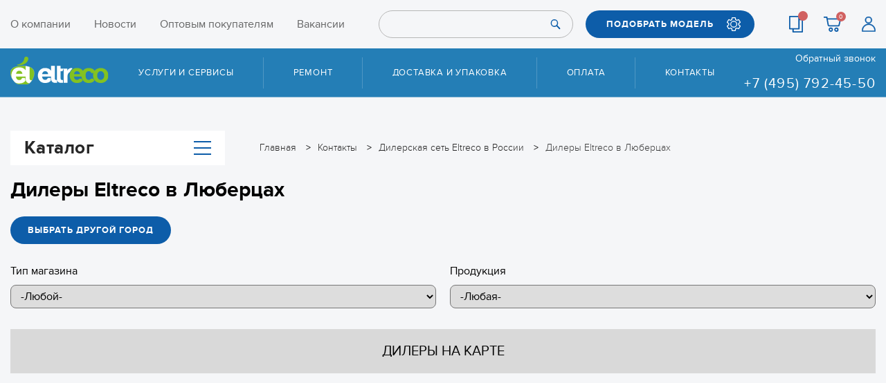

--- FILE ---
content_type: text/html; charset=UTF-8
request_url: https://eltreco.ru/contacts/dealers/lyubertsy/
body_size: 21161
content:
<!DOCTYPE html>
<html xml:lang="ru" lang="ru">
<head>
  <title>Дилеры Eltreco в Люберцах</title>
  <meta charset="utf-8">
  <meta name="robots" content="noyaca" />
  <!-- Please, switch IE  to the last mode -->
  <!--[if IE]>
  <meta http-equiv="X-UA-Compatible" content="IE=edge">
  <![endif]-->
  <link rel="icon" type="image/png" href="/local/templates/eltreco/favicon/favicon.png">
  <link rel="apple-touch-icon" sizes="180x180" href="/local/templates/eltreco/favicon/apple-touch-icon-180x180.png">
  <meta name="viewport" content="width=device-width">
  <meta name="format-detection" content="telephone=no">
  <meta name="format-detection" content="address=no">
  <meta http-equiv="Content-Type" content="text/html; charset=UTF-8" />
<meta name="keywords" content="дилеры eltreco, люберцы" />
<meta name="description" content="Дилеры Eltreco в Люберцах" />
<script data-skip-moving="true">(function(w, d, n) {var cl = "bx-core";var ht = d.documentElement;var htc = ht ? ht.className : undefined;if (htc === undefined || htc.indexOf(cl) !== -1){return;}var ua = n.userAgent;if (/(iPad;)|(iPhone;)/i.test(ua)){cl += " bx-ios";}else if (/Windows/i.test(ua)){cl += ' bx-win';}else if (/Macintosh/i.test(ua)){cl += " bx-mac";}else if (/Linux/i.test(ua) && !/Android/i.test(ua)){cl += " bx-linux";}else if (/Android/i.test(ua)){cl += " bx-android";}cl += (/(ipad|iphone|android|mobile|touch)/i.test(ua) ? " bx-touch" : " bx-no-touch");cl += w.devicePixelRatio && w.devicePixelRatio >= 2? " bx-retina": " bx-no-retina";if (/AppleWebKit/.test(ua)){cl += " bx-chrome";}else if (/Opera/.test(ua)){cl += " bx-opera";}else if (/Firefox/.test(ua)){cl += " bx-firefox";}ht.className = htc ? htc + " " + cl : cl;})(window, document, navigator);</script>


<link href="/bitrix/css/main/grid/pagenavigation.min.css?17429932822034" type="text/css"  rel="stylesheet" />
<link href="/local/templates/eltreco/css/grid_3.css?174616882112543" type="text/css"  data-template-style="true"  rel="stylesheet" />
<link href="/local/templates/eltreco/css/bundle.css?1753871472278202" type="text/css"  data-template-style="true"  rel="stylesheet" />
<link href="/local/templates/eltreco/template_styles.css?176701613316507" type="text/css"  data-template-style="true"  rel="stylesheet" />







      
 </head>
<body>
<!--[if lt IE 10]>
<p class="browsehappy">К сожалению, вы используете устаревший браузер. Пожалуйста, <a href="http://browsehappy.com/" target="_blank">обновите ваш браузер</a>, чтобы улучшить производительность, качество отображаемого материала и повысить безопасность.</p>
<![endif]-->


<header class="header">
  <div class="top">
    <div class="wrap">
      <div class="top__content">
        <div class="top__logo">
          <div class="logo"><a href="/"><img src="/local/templates/eltreco/images/assets/logo.svg"></a></div>
        </div>
                <nav class="top__menu">
          
<ul >
                  <li>
        <a 
          href="/about/"
                  >
          О компании        </a>
      </li>
                      <li>
        <a 
          href="/articles/"
                  >
          Новости        </a>
      </li>
                      <li>
        <a 
          href="https://opteltreco.ru/"
          rel="nofollow" target="_blank"        >
          Оптовым покупателям        </a>
      </li>
                      <li>
        <a 
          href="/work/"
                  >
          Вакансии        </a>
      </li>
                                          </ul>
        </nav>
        
<form class="top__form" id="search-top" action="/search/">
      <input type="text" name="q">
    <button class="btn" type="submit" name="s"><span class="ic ic_search"></span></button>
</form>
        <div class="top__pick"><a class="btn btn_blue ic ic_setup" data-fancybox data-src="#pick" href="javascript:;">ПОДОБРАТЬ МОДЕЛЬ</a></div>
        <div class="top__links-mob"><a class="ic ic_location" href="/contacts/"></a></div>
        <div class="top__links">
          <a class="ic ic_list" title="Сравнить" href="/catalog/compare/">
            <span class="cart-count header__compare_count"></span>
          </a>
          <a id="bx_basketFKauiI" class="ic ic_cart" title="Корзина"  href="/personal/cart/">
  <!--'start_frame_cache_bx_basketFKauiI'-->
    <span class="cart-count">0</span>
<!--'end_frame_cache_bx_basketFKauiI'--></a>
          <a class="ic ic_user" title="Регистрация" href="/personal/"></a>
        </div>
        <div class="top__links-mob">
          		  <a class="ic ic_phone" href="tel:+74957924550"></a>
          <a class="ic ic_search-white" href="#" id="search-toggle"></a>
        </div>
        <div class="top__btn">
          <button class="btn btn_menu" id="menu-btn" type="button"></button>
        </div>
      </div>
    </div>
  </div>
  <div class="menu" id="menu">
    <div class="wrap pos-relative">
      <div class="menu__content">
        <div class="logo">
          <a href="/">
            <img src="/local/templates/eltreco/images/assets/logo.svg" alt="Eltreco">
          </a>
        </div>
        <nav class="menu__nav">
          
<ul>
      <li>
              <span class="menu__nav__link ">Услуги и сервисы</span>
        <ul>
                      <li><a href="/about/storage/" >Сезонное хранение</a></li>
                      <li><a href="/about/reliability/" >Сертификат надежности</a></li>
                      <li><a href="/faq/" >Вопросы и ответы</a></li>
                      <li><a href="/about/repair/" >Условия приёма техники в ремонт и дополнения к условиям гарантии</a></li>
                      <li><a href="/manuals/" >Инструкции и руководства</a></li>
                  </ul>
          </li>
      <li>
              <a href="/about/repairs/">Ремонт</a>
          </li>
      <li>
              <a href="/about/delivery/">Доставка и упаковка</a>
          </li>
      <li>
              <a href="/about/pay/">Оплата</a>
          </li>
      <li>
              <a href="/contacts/">Контакты</a>
          </li>
  </ul>
          
<ul class="menu__nav__mob">
                  <li>
        <a 
          href="/about/"
                  >
          О компании        </a>
      </li>
                      <li>
        <a 
          href="/articles/"
                  >
          Новости        </a>
      </li>
                      <li>
        <a 
          href="https://opteltreco.ru/"
          rel="nofollow" target="_blank"        >
          Оптовым покупателям        </a>
      </li>
                      <li>
        <a 
          href="/work/"
                  >
          Вакансии        </a>
      </li>
                      <li>
        <a 
          href="/catalog/compare/"
                  >
          Сравнение        </a>
      </li>
                      <li>
        <a 
          href="/personal/order/"
                  >
          Вход        </a>
      </li>
      </ul>
        </nav>
        <div class="menu__phone"><a class="link link_white js_hit__callback_open" data-fancybox data-src="#popupBackCall" href="javascript:;">Обратный звонок</a>
          <div>
                        <a class="phone" href="tel:+78007751746">
              <!--8 800 775-17-46-->            </a>
            <br>
                        <a class="phone" href="tel:+74957924550">
              +7 (495) 792-45-50            </a>
          </div>
        </div>
      </div>
    </div>
  </div>
</header>


  <div class="wrap">
    <div class="catalog-wrap catalog-wrap_toggle-catalog catalog-wrap_page-style">
      <div class="breadcrumbs" itemprop="http://schema.org/breadcrumb" itemscope itemtype="http://schema.org/BreadcrumbList">
			<div class="breadcrumbs__item" id="bx_breadcrumb_0" itemprop="itemListElement" itemscope itemtype="http://schema.org/ListItem">
				
				<a href="/" title="Главная" itemprop="url">
					<span itemprop="name">Главная</span>
				</a>
				<meta itemprop="position" content="1" />
			</div>
			<div class="breadcrumbs__item" id="bx_breadcrumb_1" itemprop="itemListElement" itemscope itemtype="http://schema.org/ListItem">
				
				<a href="/contacts/" title="Контакты" itemprop="url">
					<span itemprop="name">Контакты</span>
				</a>
				<meta itemprop="position" content="2" />
			</div>
			<div class="breadcrumbs__item" id="bx_breadcrumb_2" itemprop="itemListElement" itemscope itemtype="http://schema.org/ListItem">
				
				<a href="/contacts/dealers/" title="Дилерская сеть Eltreco в России" itemprop="url">
					<span itemprop="name">Дилерская сеть Eltreco в России</span>
				</a>
				<meta itemprop="position" content="3" />
			</div>
			<div class="breadcrumbs__item" itemprop="itemListElement" itemscope itemtype="http://schema.org/ListItem">
				
				<a><span itemprop="name">Дилеры Eltreco в Люберцах</span></a>
				<meta itemprop="position" content="4" />
			</div></div>      
<div class="catalog-wrap__catalog">
  <button class="btn btn_catalog" id="btn-catalog" type="button">Каталог<span class="btn btn_menu"></span></button>
  <div class="catalog" id="catalog">
    <div class="catalog__head">Каталог</div>
    <ul>
      <li class="hide-arrow">
        <a class="catalog__categories" href="/sale/">
          <span class="catalog__icon"><img src="/local/templates/eltreco/images/assets/icons/menu/sale.png"></span>
          <span class="color-red">АКЦИИ И СКИДКИ</span>
        </a>
      </li>
              <li >
          <a class="catalog__categories" href="/catalog/elektrovelosipedy/">
                          <span class="catalog__icon"><img src="/upload/iblock/eda/edab0a7c27a652da651907f98fcaedb4.png"></span>
                        <span>Электровелосипеды</span>
          </a>
                      <div class="catalog__sub">
              <div class="catalog__scroll">
                <div class="catalog__head">Категории</div>
                                <ul class="catalog__submenu">
                                      <li><a href="/catalog/elektrovelosipedy/vse_modeli/">Все модели</a></li>
                                      <li><a href="/catalog/elektrovelosipedy/modeli_2025/">Модели 2025</a></li>
                                      <li><a href="/catalog/elektrovelosipedy/gornye/">Горные</a></li>
                                      <li><a href="/catalog/elektrovelosipedy/skladnye_1/">Складные</a></li>
                                      <li><a href="/catalog/elektrovelosipedy/fetbayki/">Фэтбайки</a></li>
                                      <li><a href="/catalog/elektrovelosipedy/tryekhkolyesnye/">Трёхколёсные</a></li>
                                      <li><a href="/catalog/elektrovelosipedy/gorodskie/">Городские</a></li>
                                      <li><a href="/catalog/elektrovelosipedy/zagorodnye/">Загородные</a></li>
                                      <li><a href="/catalog/elektrovelosipedy/modeli_2026/">Модели 2026</a></li>
                                      <li><a href="/catalog/elektrovelosipedy/dlya_bezdorozhya/">Для бездорожья</a></li>
                                    <li><a href="/catalog/elektrovelosipedy/">Посмотреть все</a></li>
                </ul>
                              </div>

              
            </div>
                  </li>
              <li class="hide-arrow">
          <a class="catalog__categories" href="/catalog/passazhirskie_elektrotritsikly/">
                          <span class="catalog__icon"><img src="/upload/iblock/f9c/f9c32d368e55954e80cc21a30c6ebfa5.png"></span>
                        <span>Пассажирские электротрициклы</span>
          </a>
                  </li>
              <li >
          <a class="catalog__categories" href="/catalog/motor_kolyesa_komplekty/">
                          <span class="catalog__icon"><img src="/upload/resize_cache/iblock/228/38_33_1/22859a2619ead37550afa4252320802e.png"></span>
                        <span>Мотор-колёса (комплекты)</span>
          </a>
                      <div class="catalog__sub">
              <div class="catalog__scroll">
                <div class="catalog__head">Категории</div>
                                <ul class="catalog__submenu">
                                      <li><a href="/catalog/motor_kolyesa_komplekty/bez_akb/">Без АКБ</a></li>
                                      <li><a href="/catalog/motor_kolyesa_komplekty/s_akb/">С АКБ</a></li>
                                    <li><a href="/catalog/motor_kolyesa_komplekty/">Посмотреть все</a></li>
                </ul>
                              </div>

              
            </div>
                  </li>
              <li >
          <a class="catalog__categories" href="/catalog/zapchasti/">
                          <span class="catalog__icon"><img src="/upload/resize_cache/iblock/36e/38_33_1/36e4e8bb23897f30e3994ec9273fa32e.png"></span>
                        <span>Запчасти</span>
          </a>
                      <div class="catalog__sub">
              <div class="catalog__scroll">
                <div class="catalog__head">Категории</div>
                                <ul class="catalog__submenu">
                                      <li><a href="/catalog/zapchasti/dlya_velogibridov_i_velosipedov/">Для велогибридов и велосипедов</a></li>
                                      <li><a href="/catalog/zapchasti/dlya_elektrosamokatov/">Для электросамокатов</a></li>
                                      <li><a href="/catalog/zapchasti/dlya_passazhirskikh_tritsiklov/">Для пассажирских трициклов</a></li>
                                      <li><a href="/catalog/zapchasti/dlya_kolyasochnykh_elektroprivodov_/">Для колясочных электроприводов </a></li>
                                      <li><a href="/catalog/zapchasti/utsenyennye_zapchasti/">Уценённые запчасти</a></li>
                                      <li><a href="/catalog/zapchasti/dlya_motoblokov/">Для мотоблоков</a></li>
                                      <li><a href="/catalog/zapchasti/dlya_elektromobiley/">Для электромобилей</a></li>
                                    <li><a href="/catalog/zapchasti/">Посмотреть все</a></li>
                </ul>
                              </div>

              
            </div>
                  </li>
              <li >
          <a class="catalog__categories" href="/catalog/aksessuary/">
                          <span class="catalog__icon"><img src="/upload/iblock/3a9/3a9d87b30c8b9e0ee70e2d0bd62e7299.png"></span>
                        <span>Аксессуары</span>
          </a>
                      <div class="catalog__sub">
              <div class="catalog__scroll">
                <div class="catalog__head">Категории</div>
                                <ul class="catalog__submenu">
                                      <li><a href="/catalog/aksessuary/vneshnie_akkumulyatory/">ВНЕШНИЕ АККУМУЛЯТОРЫ</a></li>
                                      <li><a href="/catalog/aksessuary/krylya/">КРЫЛЬЯ</a></li>
                                      <li><a href="/catalog/aksessuary/pedali/">ПЕДАЛИ</a></li>
                                      <li><a href="/catalog/aksessuary/rasprodazha/">РАСПРОДАЖА</a></li>
                                      <li><a href="/catalog/aksessuary/sedla/">СЕДЛА</a></li>
                                      <li><a href="/catalog/aksessuary/fonari/">ФОНАРИ</a></li>
                                    <li><a href="/catalog/aksessuary/">Посмотреть все</a></li>
                </ul>
                              </div>

              
            </div>
                  </li>
              <li class="hide-arrow">
          <a class="catalog__categories" href="/catalog/komissionnye_tovary/">
                          <span class="catalog__icon"><img src="/upload/iblock/334/3345f270e8adea9a1a40554344fa30e2.png"></span>
                        <span>Комиссионные товары</span>
          </a>
                  </li>
              <li >
          <a class="catalog__categories" href="/catalog/arkhiv_modeley/">
                          <span class="catalog__icon"><img src="/upload/resize_cache/iblock/70f/38_33_1/tqjkdqu0i4aakpvnsv4k9c8v3uyqj4yw.png"></span>
                        <span>Архив моделей</span>
          </a>
                      <div class="catalog__sub">
              <div class="catalog__scroll">
                <div class="catalog__head">Категории</div>
                                <ul class="catalog__submenu">
                                      <li><a href="/catalog/arkhiv_modeley/velogibridy/">Велогибриды</a></li>
                                      <li><a href="/catalog/arkhiv_modeley/passazhirskie_tritsikly_1/">Пассажирские трициклы</a></li>
                                    <li><a href="/catalog/arkhiv_modeley/">Посмотреть все</a></li>
                </ul>
                              </div>

              
            </div>
                  </li>
      
      		<style>
			.ext-link { justify-content: center; text-align: center; }
			.ext-title { font-size: 15px; }
			.ext-desc { font-size: 13px; }
			@media (max-width: 767px) {
				.ext-link { justify-content: flex-start; text-align: left; padding-left: 50px; }
				.ext-title { font-size: 20px; }
				.ext-desc { font-size: 14px; }
			}
		</style>
		<li class="hide-arrow" style="border-top: 3px solid #eee; margin-top: 5px;">
		  <a class="catalog__categories custom-external-link ext-link" href="https://rutrike.ru/" target="_blank" style="position: relative; display: flex; padding-right: 40px;">
			<span style="display: flex; flex-direction: column; width: 100%;">
			  <span class="ext-title" style="font-weight: bold; text-transform: uppercase; line-height: 1.2;">
				  ТЕХНИКА И АКБ RUTRIKE			  </span>
			  				<span class="ext-desc" style="font-weight: normal; color: #999; text-transform: none; margin-top: 3px;">
				  Перейти на сайт				</span>
			  			</span>
			<span class="catalog__icon" style="position: absolute; right: 8px; top: 50%; transform: translateY(-50%); margin: 0;">
			  <svg xmlns="http://www.w3.org/2000/svg" width="20" height="20" viewBox="0 0 24 24">
				<path fill="#333" d="M 5 3 C 3.9069372 3 3 3.9069372 3 5 L 3 19 C 3 20.093063 3.9069372 21 5 21 L 19 21 C 20.093063 21 21 20.093063 21 19 L 21 12 L 19 12 L 19 19 L 5 19 L 5 5 L 12 5 L 12 3 L 5 3 z M 14 3 L 14 5 L 17.585938 5 L 8.2929688 14.292969 L 9.7070312 15.707031 L 19 6.4140625 L 19 10 L 21 10 L 21 3 L 14 3 z"></path>
			  </svg>
			</span>
		  </a>
		</li>
		
    </ul>
  </div>
</div>
    </div>
  </div>

<main>
  <div class="wrap">

    <div class="h1-title"><h1>Дилеры Eltreco в Люберцах</h1></div>
    <!--<div slass="maps" style="margin-top:40px;"><iframe src="https://yandex.ru/map-widget/v1/?um=constructor%3A04c89551956e620d568e68b9d8802c95e3e2cafee7805593b429df64f37fe622&amp;source=constructor" width="100%" height="450" frameborder="0"></iframe></div>-->

    






  <a class="btn btn_blue other-town" data-fancybox="" data-src="#town" href="javascript:void(0);">Выбрать другой город</a>
  <div class="content">
              <form>
        <div class="filter">
                      <div class="filter__item">
              <label class="filter__label" for="type-shop">Тип магазина</label>
              <select class="filter__select js_filter_select" name="type-shop" id="shop-type">
                <option value="all" selected>-Любой-</option>
                                  <option value="type-shop">Магазин</option>
                              </select>
            </div>
                                <div class="filter__item">
              <label class="filter__label" for="type-prod">Продукция</label>
              <select class="filter__select js_filter_select" name="type-prod" id="prod-type">
                <option value="all" selected>-Любая-</option>
                                  <option value="prod-bike">Электровелосипеды</option>
                                  <option value="elektrovelosipedy_komplekty_elektrifikatsii_akb_gruzovye_i_passazhirskie_tritsikly">Электровелосипеды; Комплекты электрификации; АКБ; Грузовые и пассажирские трициклы;</option>
                              </select>
            </div>
                  </div>
      </form>
    
    <div class="row">
      <div class="col-xs-12 col-sm-12 col-md-12"><h2 class="section_title grey">Дилеры на карте</h2></div>
      <div class="col-xs-12 col-sm-12 col-md-12">
        <div id="dealers-map" style="position:relative; width:100%; height:650px;"></div>
                      </div>
    </div>
    <div class="row"><div class="col-xs-12 col-sm-12 col-md-12"><h2 class="section_title grey">Список дилеров</h2></div></div>
    <div class="dealers-grid">
                                      <div class="dealers-grid__item js_dealers_item type-shop prod-bike ">
          <div class="dealer-item">
                          <div class="service_item_title">ООО &quot;Голден Мотор&quot;</div>
                                      <div class="dealer-icons">
                                  <div class="dealer-icons__type">
                    <span class="dealer-icons__title">Тип магазина</span>
                    <ul class="dealer-icons__list">
                                              <li class="type-shop"></li>
                                          </ul>
                  </div>
                                                  <div class="dealer-icons__type">
                    <span class="dealer-icons__title">Продукция</span>
                    <ul class="dealer-icons__list">
                                              <li class="prod-bike"></li>
                                          </ul>
                  </div>
                              </div>
                        <div class="service_item_body">
                              <span class="dealer-content__title">Адрес</span>
                <span class="dealer-content__val">
                г. Люберцы, ул. 3-е почтовое отделение, д. 92              </span>
                                            <span class="dealer-content__title">Телефон</span>
                                                    <a class="dealer-content__val" href="tel:+78001008025">8 (800) 100 80 25</a>                                                            <span class="dealer-content__title">Сайт</span>
                                                    <a class="dealer-content__val" target="_blank" rel="nofollow" href="https://www.goldenmotor.ru/">https://www.goldenmotor.ru/</a>
                                                        </div>
            <div class="dealer-footer">
                              <a href="javascript:void(0);" class="dealer-footer__btn js_item_map_btn" data-coord-idx="0">
                  <svg class="dealer-footer__icon" width="16" height="16" viewBox="0 0 24 24" fill="none" stroke="currentColor" stroke-width="2.5" stroke-linecap="round" stroke-linejoin="round" class="feather feather-map-pin"><path d="M21 10c0 7-9 13-9 13s-9-6-9-13a9 9 0 0 1 18 0z"></path><circle cx="12" cy="10" r="3"></circle></svg>
                  <span>На карте</span>
                </a>
                                        </div>
          </div>
        </div>
                                      <div class="dealers-grid__item js_dealers_item type-shop prod-bike ">
          <div class="dealer-item">
                          <div class="service_item_title">Ultrasport</div>
                                      <div class="dealer-icons">
                                  <div class="dealer-icons__type">
                    <span class="dealer-icons__title">Тип магазина</span>
                    <ul class="dealer-icons__list">
                                              <li class="type-shop"></li>
                                          </ul>
                  </div>
                                                  <div class="dealer-icons__type">
                    <span class="dealer-icons__title">Продукция</span>
                    <ul class="dealer-icons__list">
                                              <li class="prod-bike"></li>
                                          </ul>
                  </div>
                              </div>
                        <div class="service_item_body">
                              <span class="dealer-content__title">Адрес</span>
                <span class="dealer-content__val">
                г. Люберцы, ул. Шоссейная, д. 42А&nbsp;              </span>
                                            <span class="dealer-content__title">Телефон</span>
                                                    <a class="dealer-content__val" href="tel:+74955877575">7(495) 587-75-75</a>                                                    <a class="dealer-content__val" href="tel:+78001001185">7(800) 100-11-85</a>                                                            <span class="dealer-content__title">Сайт</span>
                                                    <a class="dealer-content__val" target="_blank" rel="nofollow" href="//www.ultrasport.ru">www.ultrasport.ru</a>
                                                        </div>
            <div class="dealer-footer">
                              <a href="javascript:void(0);" class="dealer-footer__btn js_item_map_btn" data-coord-idx="1">
                  <svg class="dealer-footer__icon" width="16" height="16" viewBox="0 0 24 24" fill="none" stroke="currentColor" stroke-width="2.5" stroke-linecap="round" stroke-linejoin="round" class="feather feather-map-pin"><path d="M21 10c0 7-9 13-9 13s-9-6-9-13a9 9 0 0 1 18 0z"></path><circle cx="12" cy="10" r="3"></circle></svg>
                  <span>На карте</span>
                </a>
                                        </div>
          </div>
        </div>
                                      <div class="dealers-grid__item js_dealers_item type-shop elektrovelosipedy_komplekty_elektrifikatsii_akb_gruzovye_i_passazhirskie_tritsikly ">
          <div class="dealer-item">
                          <div class="service_item_title">Все Инструменты</div>
                                      <div class="dealer-icons">
                                  <div class="dealer-icons__type">
                    <span class="dealer-icons__title">Тип магазина</span>
                    <ul class="dealer-icons__list">
                                              <li class="type-shop"></li>
                                          </ul>
                  </div>
                                                  <div class="dealer-icons__type">
                    <span class="dealer-icons__title">Продукция</span>
                    <ul class="dealer-icons__list">
                                              <li class="elektrovelosipedy_komplekty_elektrifikatsii_akb_gruzovye_i_passazhirskie_tritsikly"></li>
                                          </ul>
                  </div>
                              </div>
                        <div class="service_item_body">
                              <span class="dealer-content__title">Адрес</span>
                <span class="dealer-content__val">
                Пункт выдачи: г. Люберцы, ул. Советская, д. 16              </span>
                                            <span class="dealer-content__title">Телефон</span>
                                                    <a class="dealer-content__val" href="tel:+78005503770">8 (800) 550-37-70</a>                                                            <span class="dealer-content__title">Сайт</span>
                                                    <a class="dealer-content__val" target="_blank" rel="nofollow" href="//www.vseinstrumenti.ru">www.vseinstrumenti.ru</a>
                                                        </div>
            <div class="dealer-footer">
                              <a href="javascript:void(0);" class="dealer-footer__btn js_item_map_btn" data-coord-idx="2">
                  <svg class="dealer-footer__icon" width="16" height="16" viewBox="0 0 24 24" fill="none" stroke="currentColor" stroke-width="2.5" stroke-linecap="round" stroke-linejoin="round" class="feather feather-map-pin"><path d="M21 10c0 7-9 13-9 13s-9-6-9-13a9 9 0 0 1 18 0z"></path><circle cx="12" cy="10" r="3"></circle></svg>
                  <span>На карте</span>
                </a>
                                        </div>
          </div>
        </div>
                                      <div class="dealers-grid__item js_dealers_item type-shop elektrovelosipedy_komplekty_elektrifikatsii_akb_gruzovye_i_passazhirskie_tritsikly ">
          <div class="dealer-item">
                          <div class="service_item_title">Все Инструменты</div>
                                      <div class="dealer-icons">
                                  <div class="dealer-icons__type">
                    <span class="dealer-icons__title">Тип магазина</span>
                    <ul class="dealer-icons__list">
                                              <li class="type-shop"></li>
                                          </ul>
                  </div>
                                                  <div class="dealer-icons__type">
                    <span class="dealer-icons__title">Продукция</span>
                    <ul class="dealer-icons__list">
                                              <li class="elektrovelosipedy_komplekty_elektrifikatsii_akb_gruzovye_i_passazhirskie_tritsikly"></li>
                                          </ul>
                  </div>
                              </div>
                        <div class="service_item_body">
                              <span class="dealer-content__title">Адрес</span>
                <span class="dealer-content__val">
                Пункт выдачи: г. Люберцы, ул. Инициативная, д. 7с2              </span>
                                            <span class="dealer-content__title">Телефон</span>
                                                    <a class="dealer-content__val" href="tel:+78005503770">8 (800) 550-37-70</a>                                                            <span class="dealer-content__title">Сайт</span>
                                                    <a class="dealer-content__val" target="_blank" rel="nofollow" href="//www.vseinstrumenti.ru">www.vseinstrumenti.ru</a>
                                                        </div>
            <div class="dealer-footer">
                              <a href="javascript:void(0);" class="dealer-footer__btn js_item_map_btn" data-coord-idx="3">
                  <svg class="dealer-footer__icon" width="16" height="16" viewBox="0 0 24 24" fill="none" stroke="currentColor" stroke-width="2.5" stroke-linecap="round" stroke-linejoin="round" class="feather feather-map-pin"><path d="M21 10c0 7-9 13-9 13s-9-6-9-13a9 9 0 0 1 18 0z"></path><circle cx="12" cy="10" r="3"></circle></svg>
                  <span>На карте</span>
                </a>
                                        </div>
          </div>
        </div>
          </div>
  </div>

  

<style>
  .ymaps-b-balloon__content p {margin:0; padding:0; font-family:"Arial", sans-serif; font-size:13px; line-height:20px; color:#000;}
  .ymaps-b-balloon__content .yaShopName {font-size:15px; font-weight:bold;}
  .ymaps-b-balloon__content .yaShopType {font-family:"Formular", sans-serif; font-weight:bold; color:#72787c;}
  .ymaps-b-balloon__content .yaShopAddress {margin:6px 0;}
  .ymaps-b-balloon__content .yaShopPhone,
  .ymaps-b-balloon__content .yaShopSite {padding:3px 0 0;}
  .ymaps-b-balloon__content .yaShopPhoneLnk,
  .ymaps-b-balloon__content .yaShopSiteLnk {font-weight:bold; color:#000;}
</style>

  <div class="popup popup_pick" id="town">
    <div class="popup__content popup__content_blue">
      <div class="popup__head">Выберите город</div>
      <div class="links-grid">
                  <a class="links-grid__item" href="/contacts/dealers/moskva/" id="bx_4145281613_411">Москва</a>
                  <a class="links-grid__item" href="/contacts/dealers/mo/" id="bx_4145281613_537">МО</a>
                  <a class="links-grid__item" href="/contacts/dealers/sankt_peterburg/" id="bx_4145281613_420">Санкт-Петербург</a>
                  <a class="links-grid__item" href="/contacts/dealers/abakan/" id="bx_4145281613_558">Абакан</a>
                  <a class="links-grid__item" href="/contacts/dealers/adler/" id="bx_4145281613_772">Адлер</a>
                  <a class="links-grid__item" href="/contacts/dealers/aldan/" id="bx_4145281613_559">Алдан</a>
                  <a class="links-grid__item" href="/contacts/dealers/aleksandrov/" id="bx_4145281613_560">Александров</a>
                  <a class="links-grid__item" href="/contacts/dealers/aleksin/" id="bx_4145281613_561">Алексин</a>
                  <a class="links-grid__item" href="/contacts/dealers/almaty/" id="bx_4145281613_690">Алматы</a>
                  <a class="links-grid__item" href="/contacts/dealers/almetevsk/" id="bx_4145281613_526">Альметьевск</a>
                  <a class="links-grid__item" href="/contacts/dealers/anapa/" id="bx_4145281613_483">Анапа</a>
                  <a class="links-grid__item" href="/contacts/dealers/angarsk/" id="bx_4145281613_562">Ангарск</a>
                  <a class="links-grid__item" href="/contacts/dealers/andreevka/" id="bx_4145281613_563">Андреевка</a>
                  <a class="links-grid__item" href="/contacts/dealers/arzamas/" id="bx_4145281613_564">Арзамас</a>
                  <a class="links-grid__item" href="/contacts/dealers/armavir/" id="bx_4145281613_482">Армавир</a>
                  <a class="links-grid__item" href="/contacts/dealers/arkhangelsk/" id="bx_4145281613_465">Архангельск</a>
                  <a class="links-grid__item" href="/contacts/dealers/asbest/" id="bx_4145281613_565">Асбест</a>
                  <a class="links-grid__item" href="/contacts/dealers/astrakhan/" id="bx_4145281613_566">Астрахань</a>
                  <a class="links-grid__item" href="/contacts/dealers/akhtubinsk/" id="bx_4145281613_937">Ахтубинск</a>
                  <a class="links-grid__item" href="/contacts/dealers/balabanovo/" id="bx_4145281613_567">Балабаново</a>
                  <a class="links-grid__item" href="/contacts/dealers/balakovo/" id="bx_4145281613_554">Балаково</a>
                  <a class="links-grid__item" href="/contacts/dealers/balashikha/" id="bx_4145281613_415">Балашиха</a>
                  <a class="links-grid__item" href="/contacts/dealers/balashov/" id="bx_4145281613_568">Балашов</a>
                  <a class="links-grid__item" href="/contacts/dealers/barnaul/" id="bx_4145281613_474">Барнаул</a>
                  <a class="links-grid__item" href="/contacts/dealers/bataysk/" id="bx_4145281613_569">Батайск</a>
                  <a class="links-grid__item" href="/contacts/dealers/bezhetsk/" id="bx_4145281613_570">Бежецк</a>
                  <a class="links-grid__item" href="/contacts/dealers/belgorod/" id="bx_4145281613_487">Белгород</a>
                  <a class="links-grid__item" href="/contacts/dealers/belomorsk/" id="bx_4145281613_545">Беломорск</a>
                  <a class="links-grid__item" href="/contacts/dealers/berezovskiy/" id="bx_4145281613_571">Березовский</a>
                  <a class="links-grid__item" href="/contacts/dealers/biysk/" id="bx_4145281613_572">Бийск</a>
                  <a class="links-grid__item" href="/contacts/dealers/bor/" id="bx_4145281613_573">Бор</a>
                  <a class="links-grid__item" href="/contacts/dealers/borisoglebsk/" id="bx_4145281613_574">Борисоглебск</a>
                  <a class="links-grid__item" href="/contacts/dealers/bratsk/" id="bx_4145281613_575">Братск</a>
                  <a class="links-grid__item" href="/contacts/dealers/bronnitsy/" id="bx_4145281613_576">Бронницы</a>
                  <a class="links-grid__item" href="/contacts/dealers/bryukhovetskaya_stanitsa/" id="bx_4145281613_505">Брюховецкая станица</a>
                  <a class="links-grid__item" href="/contacts/dealers/bryansk/" id="bx_4145281613_417">Брянск</a>
                  <a class="links-grid__item" href="/contacts/dealers/budyennovsk/" id="bx_4145281613_555">Будённовск</a>
                  <a class="links-grid__item" href="/contacts/dealers/buzuluk/" id="bx_4145281613_450">Бузулук</a>
                  <a class="links-grid__item" href="/contacts/dealers/velikie_luki/" id="bx_4145281613_553">Великие Луки</a>
                  <a class="links-grid__item" href="/contacts/dealers/velikiy_novgorod/" id="bx_4145281613_577">Великий Новгород</a>
                  <a class="links-grid__item" href="/contacts/dealers/vidnoe/" id="bx_4145281613_578">Видное</a>
                  <a class="links-grid__item" href="/contacts/dealers/vladivostok/" id="bx_4145281613_433">Владивосток</a>
                  <a class="links-grid__item" href="/contacts/dealers/vladikavkaz/" id="bx_4145281613_579">Владикавказ</a>
                  <a class="links-grid__item" href="/contacts/dealers/vladimir/" id="bx_4145281613_488">Владимир</a>
                  <a class="links-grid__item" href="/contacts/dealers/volgograd/" id="bx_4145281613_437">Волгоград</a>
                  <a class="links-grid__item" href="/contacts/dealers/azov/" id="bx_4145281613_833">Азов</a>
                  <a class="links-grid__item" href="/contacts/dealers/volgodonsk/" id="bx_4145281613_580">Волгодонск</a>
                  <a class="links-grid__item" href="/contacts/dealers/volzhskiy/" id="bx_4145281613_436">Волжский</a>
                  <a class="links-grid__item" href="/contacts/dealers/vologda/" id="bx_4145281613_541">Вологда</a>
                  <a class="links-grid__item" href="/contacts/dealers/voronezh/" id="bx_4145281613_424">Воронеж</a>
                  <a class="links-grid__item" href="/contacts/dealers/voskresensk/" id="bx_4145281613_581">Воскресенск</a>
                  <a class="links-grid__item" href="/contacts/dealers/votkinsk/" id="bx_4145281613_583">Воткинск</a>
                  <a class="links-grid__item" href="/contacts/dealers/vsevolzhsk/" id="bx_4145281613_582">Всеволжск</a>
                  <a class="links-grid__item" href="/contacts/dealers/vyborg/" id="bx_4145281613_584">Выборг</a>
                  <a class="links-grid__item" href="/contacts/dealers/vyksa/" id="bx_4145281613_840">Выкса</a>
                  <a class="links-grid__item" href="/contacts/dealers/vyshniy_volochek/" id="bx_4145281613_585">Вышний Волочёк</a>
                  <a class="links-grid__item" href="/contacts/dealers/gelenzhik/" id="bx_4145281613_486">Геленджик</a>
                  <a class="links-grid__item" href="/contacts/dealers/glazov/" id="bx_4145281613_587">Глазов</a>
                  <a class="links-grid__item" href="/contacts/dealers/golitsyno/" id="bx_4145281613_549">Голицыно</a>
                  <a class="links-grid__item" href="/contacts/dealers/gomel/" id="bx_4145281613_686">Гомель</a>
                  <a class="links-grid__item" href="/contacts/dealers/groznyy/" id="bx_4145281613_441">Грозный</a>
                  <a class="links-grid__item" href="/contacts/dealers/gus_khrustalnyy/" id="bx_4145281613_586">Гусь-Хрустальный</a>
                  <a class="links-grid__item" href="/contacts/dealers/desnogorsk/" id="bx_4145281613_552">Десногорск</a>
                  <a class="links-grid__item" href="/contacts/dealers/dzerzhinsk/" id="bx_4145281613_588">Дзержинск</a>
                  <a class="links-grid__item" href="/contacts/dealers/dmitrov/" id="bx_4145281613_589">Дмитров</a>
                  <a class="links-grid__item" href="/contacts/dealers/dolgoprudnyy/" id="bx_4145281613_590">Долгопрудный</a>
                  <a class="links-grid__item" href="/contacts/dealers/domodedovo/" id="bx_4145281613_556">Домодедово</a>
                  <a class="links-grid__item" href="/contacts/dealers/donskoy/" id="bx_4145281613_491">Донской</a>
                  <a class="links-grid__item" href="/contacts/dealers/dubna/" id="bx_4145281613_501">Дубна</a>
                  <a class="links-grid__item" href="/contacts/dealers/evpatoriya/" id="bx_4145281613_446">Евпатория</a>
                  <a class="links-grid__item" href="/contacts/dealers/egorevsk/" id="bx_4145281613_591">Егорьевск</a>
                  <a class="links-grid__item" href="/contacts/dealers/eysk/" id="bx_4145281613_508">Ейск</a>
                  <a class="links-grid__item" href="/contacts/dealers/ekaterinburg/" id="bx_4145281613_476">Екатеринбург</a>
                  <a class="links-grid__item" href="/contacts/dealers/elabuga/" id="bx_4145281613_592">Елабуга</a>
                  <a class="links-grid__item" href="/contacts/dealers/elets/" id="bx_4145281613_593">Елец</a>
                  <a class="links-grid__item" href="/contacts/dealers/zheleznogorsk/" id="bx_4145281613_594">Железногорск</a>
                  <a class="links-grid__item" href="/contacts/dealers/zheleznodorozhnyy/" id="bx_4145281613_595">Железнодорожный</a>
                  <a class="links-grid__item" href="/contacts/dealers/zhukovskiy/" id="bx_4145281613_596">Жуковский</a>
                  <a class="links-grid__item" href="/contacts/dealers/zavodoukovsk/" id="bx_4145281613_470">Заводоуковск</a>
                  <a class="links-grid__item" href="/contacts/dealers/zvenigorod/" id="bx_4145281613_598">Звенигород</a>
                  <a class="links-grid__item" href="/contacts/dealers/zelenograd/" id="bx_4145281613_597">Зеленоград</a>
                  <a class="links-grid__item" href="/contacts/dealers/zelenodolsk/" id="bx_4145281613_599">Зеленодольск</a>
                  <a class="links-grid__item" href="/contacts/dealers/zlatoust/" id="bx_4145281613_600">Златоуст</a>
                  <a class="links-grid__item" href="/contacts/dealers/ivanovo/" id="bx_4145281613_439">Иваново</a>
                  <a class="links-grid__item" href="/contacts/dealers/ivanteevka/" id="bx_4145281613_601">Ивантеевка</a>
                  <a class="links-grid__item" href="/contacts/dealers/izhevsk/" id="bx_4145281613_502">Ижевск</a>
                  <a class="links-grid__item" href="/contacts/dealers/irkutsk/" id="bx_4145281613_495">Иркутск</a>
                  <a class="links-grid__item" href="/contacts/dealers/istra/" id="bx_4145281613_602">Истра</a>
                  <a class="links-grid__item" href="/contacts/dealers/yoshkar_ola/" id="bx_4145281613_603">Йошкар-Ола</a>
                  <a class="links-grid__item" href="/contacts/dealers/kazan/" id="bx_4145281613_425">Казань</a>
                  <a class="links-grid__item" href="/contacts/dealers/kaliningrad/" id="bx_4145281613_440">Калининград</a>
                  <a class="links-grid__item" href="/contacts/dealers/kaluga/" id="bx_4145281613_457">Калуга</a>
                  <a class="links-grid__item" href="/contacts/dealers/kamenka/" id="bx_4145281613_604">Каменка</a>
                  <a class="links-grid__item" href="/contacts/dealers/kamensk_shakhtinskiy/" id="bx_4145281613_447">Каменск-Шахтинский</a>
                  <a class="links-grid__item" href="/contacts/dealers/kanevskaya_stanitsa/" id="bx_4145281613_506">Каневская станица</a>
                  <a class="links-grid__item" href="/contacts/dealers/kashira/" id="bx_4145281613_605">Кашира</a>
                  <a class="links-grid__item" href="/contacts/dealers/kemerovo/" id="bx_4145281613_452">Кемерово</a>
                  <a class="links-grid__item" href="/contacts/dealers/kerch/" id="bx_4145281613_557">Керчь</a>
                  <a class="links-grid__item" href="/contacts/dealers/kimry/" id="bx_4145281613_606">Кимры</a>
                  <a class="links-grid__item" href="/contacts/dealers/kineshma/" id="bx_4145281613_607">Кинешма</a>
                  <a class="links-grid__item" href="/contacts/dealers/kotelnich/" id="bx_4145281613_692">Котельнич</a>
                  <a class="links-grid__item" href="/contacts/dealers/kirzhach/" id="bx_4145281613_608">Киржач</a>
                  <a class="links-grid__item" href="/contacts/dealers/kirishi/" id="bx_4145281613_609">Кириши</a>
                  <a class="links-grid__item" href="/contacts/dealers/kirov/" id="bx_4145281613_460">Киров</a>
                  <a class="links-grid__item" href="/contacts/dealers/klin/" id="bx_4145281613_610">Клин</a>
                  <a class="links-grid__item" href="/contacts/dealers/klintsy/" id="bx_4145281613_611">Клинцы</a>
                  <a class="links-grid__item" href="/contacts/dealers/kovrov/" id="bx_4145281613_448">Ковров</a>
                  <a class="links-grid__item" href="/contacts/dealers/kolomna/" id="bx_4145281613_612">Коломна</a>
                  <a class="links-grid__item" href="/contacts/dealers/kolchugino/" id="bx_4145281613_613">Кольчугино</a>
                  <a class="links-grid__item" href="/contacts/dealers/kommunarka/" id="bx_4145281613_614">Коммунарка</a>
                  <a class="links-grid__item" href="/contacts/dealers/konakovo/" id="bx_4145281613_459">Конаково</a>
                  <a class="links-grid__item" href="/contacts/dealers/kopeysk/" id="bx_4145281613_540">Копейск</a>
                  <a class="links-grid__item" href="/contacts/dealers/korolev/" id="bx_4145281613_615">Королёв</a>
                  <a class="links-grid__item" href="/contacts/dealers/kostomuksha/" id="bx_4145281613_546">Костомукша</a>
                  <a class="links-grid__item" href="/contacts/dealers/kostroma/" id="bx_4145281613_494">Кострома</a>
                  <a class="links-grid__item" href="/contacts/dealers/kotelniki/" id="bx_4145281613_414">Котельники</a>
                  <a class="links-grid__item" href="/contacts/dealers/krasnogorsk/" id="bx_4145281613_616">Красногорск</a>
                  <a class="links-grid__item" href="/contacts/dealers/krasnodar/" id="bx_4145281613_422">Краснодар</a>
                  <a class="links-grid__item" href="/contacts/dealers/krasnoyarsk/" id="bx_4145281613_550">Красноярск</a>
                  <a class="links-grid__item" href="/contacts/dealers/krymsk/" id="bx_4145281613_499">Крымск</a>
                  <a class="links-grid__item" href="/contacts/dealers/kstovo/" id="bx_4145281613_617">Кстово</a>
                  <a class="links-grid__item" href="/contacts/dealers/kurgan/" id="bx_4145281613_618">Курган</a>
                  <a class="links-grid__item" href="/contacts/dealers/kursk/" id="bx_4145281613_426">Курск</a>
                  <a class="links-grid__item" href="/contacts/dealers/labytnangi/" id="bx_4145281613_467">Лабытнанги</a>
                  <a class="links-grid__item" href="/contacts/dealers/leningradskaya_stanitsa/" id="bx_4145281613_507">Ленинградская станица</a>
                  <a class="links-grid__item" href="/contacts/dealers/lipetsk/" id="bx_4145281613_427">Липецк</a>
                  <a class="links-grid__item" href="/contacts/dealers/liski/" id="bx_4145281613_619">Лиски</a>
                  <a class="links-grid__item" href="/contacts/dealers/lodeynoe-pole/" id="bx_4145281613_843">Лодейное поле</a>
                  <a class="links-grid__item" href="/contacts/dealers/lukhovitsy/" id="bx_4145281613_620">Луховицы</a>
                  <a class="links-grid__item" href="/contacts/dealers/lytkarino/" id="bx_4145281613_621">Лыткарино</a>
                  <a class="links-grid__item" href="/contacts/dealers/lyubertsy/" id="bx_4145281613_416">Люберцы</a>
                  <a class="links-grid__item" href="/contacts/dealers/magnitogorsk/" id="bx_4145281613_463">Магнитогорск</a>
                  <a class="links-grid__item" href="/contacts/dealers/maykop/" id="bx_4145281613_485">Майкоп</a>
                  <a class="links-grid__item" href="/contacts/dealers/maloyaroslavets/" id="bx_4145281613_622">Малоярославец</a>
                  <a class="links-grid__item" href="/contacts/dealers/makhachkala/" id="bx_4145281613_473">Махачкала</a>
                  <a class="links-grid__item" href="/contacts/dealers/miass/" id="bx_4145281613_623">Миасс</a>
                  <a class="links-grid__item" href="/contacts/dealers/minsk/" id="bx_4145281613_413">Минск</a>
                  <a class="links-grid__item" href="/contacts/dealers/mikhaylovka/" id="bx_4145281613_444">Михайловка</a>
                  <a class="links-grid__item" href="/contacts/dealers/michurinsk/" id="bx_4145281613_536">Мичуринск</a>
                  <a class="links-grid__item" href="/contacts/dealers/mozhaysk/" id="bx_4145281613_624">Можайск</a>
                  <a class="links-grid__item" href="/contacts/dealers/murmansk/" id="bx_4145281613_432">Мурманск</a>
                  <a class="links-grid__item" href="/contacts/dealers/murom/" id="bx_4145281613_625">Муром</a>
                  <a class="links-grid__item" href="/contacts/dealers/mytishchi/" id="bx_4145281613_551">Мытищи</a>
                  <a class="links-grid__item" href="/contacts/dealers/naberezhnye_chelny/" id="bx_4145281613_626">Набережные Челны</a>
                  <a class="links-grid__item" href="/contacts/dealers/nalchik/" id="bx_4145281613_627">Нальчик</a>
                  <a class="links-grid__item" href="/contacts/dealers/naro_fominsk/" id="bx_4145281613_628">Наро-Фоминск</a>
                  <a class="links-grid__item" href="/contacts/dealers/naryan_mar/" id="bx_4145281613_455">Нарьян-Мар</a>
                  <a class="links-grid__item" href="/contacts/dealers/nakhabino/" id="bx_4145281613_629">Нахабино</a>
                  <a class="links-grid__item" href="/contacts/dealers/nefteyugansk/" id="bx_4145281613_630">Нефтеюганск</a>
                  <a class="links-grid__item" href="/contacts/dealers/nizhniy_novgorod/" id="bx_4145281613_421">Нижний Новгород</a>
                  <a class="links-grid__item" href="/contacts/dealers/nizhniy_tagil/" id="bx_4145281613_631">Нижний Тагил</a>
                  <a class="links-grid__item" href="/contacts/dealers/novokuznetsk/" id="bx_4145281613_454">Новокузнецк</a>
                  <a class="links-grid__item" href="/contacts/dealers/novokuybyshevsk/" id="bx_4145281613_632">Новокуйбышевск</a>
                  <a class="links-grid__item" href="/contacts/dealers/novomoskovsk/" id="bx_4145281613_538">Новомосковск</a>
                  <a class="links-grid__item" href="/contacts/dealers/novorossiysk/" id="bx_4145281613_481">Новороссийск</a>
                  <a class="links-grid__item" href="/contacts/dealers/novosibirsk/" id="bx_4145281613_453">Новосибирск</a>
                  <a class="links-grid__item" href="/contacts/dealers/novocheboksarsk/" id="bx_4145281613_633">Новочебоксарск</a>
                  <a class="links-grid__item" href="/contacts/dealers/novocherkassk/" id="bx_4145281613_634">Новочеркасск</a>
                  <a class="links-grid__item" href="/contacts/dealers/novoshakhtinsk/" id="bx_4145281613_543">Новошахтинск</a>
                  <a class="links-grid__item" href="/contacts/dealers/noginsk/" id="bx_4145281613_542">Ногинск</a>
                  <a class="links-grid__item" href="/contacts/dealers/nursultan/" id="bx_4145281613_691">Нурсултан</a>
                  <a class="links-grid__item" href="/contacts/dealers/obninsk/" id="bx_4145281613_443">Обнинск</a>
                  <a class="links-grid__item" href="/contacts/dealers/odintsovo/" id="bx_4145281613_635">Одинцово</a>
                  <a class="links-grid__item" href="/contacts/dealers/ozersk/" id="bx_4145281613_636">Озерск</a>
                  <a class="links-grid__item" href="/contacts/dealers/oktyabrskiy/" id="bx_4145281613_637">Октябрьский</a>
                  <a class="links-grid__item" href="/contacts/dealers/selo_olenevka/" id="bx_4145281613_431">Оленевка село</a>
                  <a class="links-grid__item" href="/contacts/dealers/olonets/" id="bx_4145281613_844">Олонец</a>
                  <a class="links-grid__item" href="/contacts/dealers/omsk/" id="bx_4145281613_638">Омск</a>
                  <a class="links-grid__item" href="/contacts/dealers/omutninsk/" id="bx_4145281613_693">Омутнинск</a>
                  <a class="links-grid__item" href="/contacts/dealers/oryel/" id="bx_4145281613_449">Орёл</a>
                  <a class="links-grid__item" href="/contacts/dealers/orenburg/" id="bx_4145281613_640">Оренбург</a>
                  <a class="links-grid__item" href="/contacts/dealers/orekhovo_zuevo/" id="bx_4145281613_503">Орехово-Зуево</a>
                  <a class="links-grid__item" href="/contacts/dealers/orsk/" id="bx_4145281613_639">Орск</a>
                  <a class="links-grid__item" href="/contacts/dealers/orsha/" id="bx_4145281613_685">Орша</a>
                  <a class="links-grid__item" href="/contacts/dealers/pavlovo/" id="bx_4145281613_641">Павлово</a>
                  <a class="links-grid__item" href="/contacts/dealers/penza/" id="bx_4145281613_456">Пенза</a>
                  <a class="links-grid__item" href="/contacts/dealers/pereslavl_zalesskiy/" id="bx_4145281613_642">Переславль-Залесский</a>
                  <a class="links-grid__item" href="/contacts/dealers/perm/" id="bx_4145281613_423">Пермь</a>
                  <a class="links-grid__item" href="/contacts/dealers/petrozavodsk/" id="bx_4145281613_547">Петрозаводск</a>
                  <a class="links-grid__item" href="/contacts/dealers/pechora/" id="bx_4145281613_643">Печора</a>
                  <a class="links-grid__item" href="/contacts/dealers/podolsk/" id="bx_4145281613_644">Подольск</a>
                  <a class="links-grid__item" href="/contacts/dealers/podporozhje/" id="bx_4145281613_845">Подпорожье</a>
                  <a class="links-grid__item" href="/contacts/dealers/pskov/" id="bx_4145281613_462">Псков</a>
                  <a class="links-grid__item" href="/contacts/dealers/pudozh/" id="bx_4145281613_548">Пудож</a>
                  <a class="links-grid__item" href="/contacts/dealers/pushkino/" id="bx_4145281613_645">Пушкино</a>
                  <a class="links-grid__item" href="/contacts/dealers/pyatigorsk/" id="bx_4145281613_472">Пятигорск</a>
                  <a class="links-grid__item" href="/contacts/dealers/ramenskoe/" id="bx_4145281613_646">Раменское</a>
                  <a class="links-grid__item" href="/contacts/dealers/reutov/" id="bx_4145281613_648">Реутов</a>
                  <a class="links-grid__item" href="/contacts/dealers/rzhev/" id="bx_4145281613_647">Ржев</a>
                  <a class="links-grid__item" href="/contacts/dealers/rossosh/" id="bx_4145281613_649">Россошь</a>
                  <a class="links-grid__item" href="/contacts/dealers/rostov_na_donu/" id="bx_4145281613_464">Ростов-на-Дону</a>
                  <a class="links-grid__item" href="/contacts/dealers/rybinsk/" id="bx_4145281613_650">Рыбинск</a>
                  <a class="links-grid__item" href="/contacts/dealers/ryazan/" id="bx_4145281613_492">Рязань</a>
                  <a class="links-grid__item" href="/contacts/dealers/salavat/" id="bx_4145281613_651">Салават</a>
                  <a class="links-grid__item" href="/contacts/dealers/salekhard/" id="bx_4145281613_652">Салехард</a>
                  <a class="links-grid__item" href="/contacts/dealers/samara/" id="bx_4145281613_412">Самара</a>
                  <a class="links-grid__item" href="/contacts/dealers/saransk/" id="bx_4145281613_489">Саранск</a>
                  <a class="links-grid__item" href="/contacts/dealers/sarapul/" id="bx_4145281613_466">Сарапул</a>
                  <a class="links-grid__item" href="/contacts/dealers/saratov/" id="bx_4145281613_442">Саратов</a>
                  <a class="links-grid__item" href="/contacts/dealers/sarov/" id="bx_4145281613_653">Саров</a>
                  <a class="links-grid__item" href="/contacts/dealers/sverdlovskiy/" id="bx_4145281613_657">Свердловский</a>
                  <a class="links-grid__item" href="/contacts/dealers/svobodnyy/" id="bx_4145281613_687">Свободный</a>
                  <a class="links-grid__item" href="/contacts/dealers/sevastopol/" id="bx_4145281613_451">Севастополь</a>
                  <a class="links-grid__item" href="/contacts/dealers/severodvinsk/" id="bx_4145281613_654">Северодвинск</a>
                  <a class="links-grid__item" href="/contacts/dealers/sergiev_posad/" id="bx_4145281613_544">Сергиев Посад</a>
                  <a class="links-grid__item" href="/contacts/dealers/serov/" id="bx_4145281613_655">Серов</a>
                  <a class="links-grid__item" href="/contacts/dealers/serpukhov/" id="bx_4145281613_656">Серпухов</a>
                  <a class="links-grid__item" href="/contacts/dealers/simferopol/" id="bx_4145281613_430">Симферополь</a>
                  <a class="links-grid__item" href="/contacts/dealers/smolensk/" id="bx_4145281613_490">Смоленск</a>
                  <a class="links-grid__item" href="/contacts/dealers/solnechnogorsk/" id="bx_4145281613_418">Солнечногорск</a>
                  <a class="links-grid__item" href="/contacts/dealers/sortavala/" id="bx_4145281613_658">Сортавала</a>
                  <a class="links-grid__item" href="/contacts/dealers/sochi/" id="bx_4145281613_479">Сочи</a>
                  <a class="links-grid__item" href="/contacts/dealers/stavropol/" id="bx_4145281613_480">Ставрополь</a>
                  <a class="links-grid__item" href="/contacts/dealers/stanitsa_staroshcherbinovska/" id="bx_4145281613_435">станица Старощербиновская</a>
                  <a class="links-grid__item" href="/contacts/dealers/staryy_oskol/" id="bx_4145281613_659">Старый Оскол</a>
                  <a class="links-grid__item" href="/contacts/dealers/sterlitamak/" id="bx_4145281613_660">Стерлитамак</a>
                  <a class="links-grid__item" href="/contacts/dealers/stupino/" id="bx_4145281613_661">Ступино</a>
                  <a class="links-grid__item" href="/contacts/dealers/surgut/" id="bx_4145281613_662">Сургут</a>
                  <a class="links-grid__item" href="/contacts/dealers/syzran/" id="bx_4145281613_429">Сызрань</a>
                  <a class="links-grid__item" href="/contacts/dealers/syktyvkar/" id="bx_4145281613_663">Сыктывкар</a>
                  <a class="links-grid__item" href="/contacts/dealers/taganrog/" id="bx_4145281613_664">Таганрог</a>
                  <a class="links-grid__item" href="/contacts/dealers/tambov/" id="bx_4145281613_665">Тамбов</a>
                  <a class="links-grid__item" href="/contacts/dealers/tver/" id="bx_4145281613_666">Тверь</a>
                  <a class="links-grid__item" href="/contacts/dealers/temryuk/" id="bx_4145281613_667">Темрюк</a>
                  <a class="links-grid__item" href="/contacts/dealers/tolyatti/" id="bx_4145281613_428">Тольятти</a>
                  <a class="links-grid__item" href="/contacts/dealers/tomsk/" id="bx_4145281613_475">Томск</a>
                  <a class="links-grid__item" href="/contacts/dealers/troitsk_moskovskaya_oblast/" id="bx_4145281613_668">Троицк (Московская область)</a>
                  <a class="links-grid__item" href="/contacts/dealers/troitsk_chelyabinskaya_oblast/" id="bx_4145281613_539">Троицк (Челябинская область)</a>
                  <a class="links-grid__item" href="/contacts/dealers/tula/" id="bx_4145281613_493">Тула</a>
                  <a class="links-grid__item" href="/contacts/dealers/tyumen/" id="bx_4145281613_468">Тюмень</a>
                  <a class="links-grid__item" href="/contacts/dealers/ulyanovsk/" id="bx_4145281613_510">Ульяновск</a>
                  <a class="links-grid__item" href="/contacts/dealers/uralsk/" id="bx_4145281613_471">Уральск</a>
                  <a class="links-grid__item" href="/contacts/dealers/ussuriysk/" id="bx_4145281613_434">Уссурийск</a>
                  <a class="links-grid__item" href="/contacts/dealers/ust_labinsk/" id="bx_4145281613_504">Усть-Лабинск</a>
                  <a class="links-grid__item" href="/contacts/dealers/ust_kamenogorsk/" id="bx_4145281613_771">Усть-Каменогорск</a>
                  <a class="links-grid__item" href="/contacts/dealers/ust_ilimsk/" id="bx_4145281613_711">Усть-Илимск</a>
                  <a class="links-grid__item" href="/contacts/dealers/ufa/" id="bx_4145281613_669">Уфа</a>
                  <a class="links-grid__item" href="/contacts/dealers/ukhta/" id="bx_4145281613_670">Ухта</a>
                  <a class="links-grid__item" href="/contacts/dealers/feodosiya/" id="bx_4145281613_684">Феодосия</a>
                  <a class="links-grid__item" href="/contacts/dealers/fryazino/" id="bx_4145281613_671">Фрязино</a>
                  <a class="links-grid__item" href="/contacts/dealers/khimki/" id="bx_4145281613_419">Химки</a>
                  <a class="links-grid__item" href="/contacts/dealers/chaykovskiy/" id="bx_4145281613_672">Чайковский</a>
                  <a class="links-grid__item" href="/contacts/dealers/cheboksary/" id="bx_4145281613_673">Чебоксары</a>
                  <a class="links-grid__item" href="/contacts/dealers/chelyabinsk/" id="bx_4145281613_477">Челябинск</a>
                  <a class="links-grid__item" href="/contacts/dealers/cherepovets/" id="bx_4145281613_445">Череповец</a>
                  <a class="links-grid__item" href="/contacts/dealers/chekhov/" id="bx_4145281613_674">Чехов</a>
                  <a class="links-grid__item" href="/contacts/dealers/shadrinsk/" id="bx_4145281613_675">Шадринск</a>
                  <a class="links-grid__item" href="/contacts/dealers/shakhovskaya/" id="bx_4145281613_677">Шаховская</a>
                  <a class="links-grid__item" href="/contacts/dealers/shakhty/" id="bx_4145281613_676">Шахты</a>
                  <a class="links-grid__item" href="/contacts/dealers/shchekino/" id="bx_4145281613_678">Щёкино</a>
                  <a class="links-grid__item" href="/contacts/dealers/shchelkovo/" id="bx_4145281613_679">Щёлково</a>
                  <a class="links-grid__item" href="/contacts/dealers/shcherbinka/" id="bx_4145281613_680">Щербинка</a>
                  <a class="links-grid__item" href="/contacts/dealers/elektrostal/" id="bx_4145281613_681">Электросталь</a>
                  <a class="links-grid__item" href="/contacts/dealers/engels/" id="bx_4145281613_682">Энгельс</a>
                  <a class="links-grid__item" href="/contacts/dealers/yuzhno_sakhalinsk/" id="bx_4145281613_438">Южно-Сахалинск</a>
                  <a class="links-grid__item" href="/contacts/dealers/yalta/" id="bx_4145281613_683">Ялта</a>
                  <a class="links-grid__item" href="/contacts/dealers/yalutorovsk/" id="bx_4145281613_469">Ялуторовск</a>
                  <a class="links-grid__item" href="/contacts/dealers/yakutsk/" id="bx_4145281613_770">Якутск</a>
                  <a class="links-grid__item" href="/contacts/dealers/yaroslavl/" id="bx_4145281613_458">Ярославль</a>
              </div>
    </div>
  </div>

  </div>
</main>




<div class="subs js_root">
  <div class="wrap">
    <div class="subs__title">
      Подпишитесь на нашу рассылку
      <span>и первым узнавайте о новостях компании и акциях!</span>
    </div>
    <form class="js_subscribe_form" action="/ajax/subscribe.php" method="post">
      <input type="hidden" name="sessid" id="sessid" value="bada32687c76a371d4278fe83be1de12" />              <input type="hidden" name="RUB_ID[]" value="1" checked />
            <input type="hidden" name="FORMAT" value="text" />
      <input type="hidden" name="FORMAT" value="html" checked />
      <input type="hidden" name="PostAction" value="Add" />
      <input type="hidden" name="ID" value="" />
                  <input class="input" type="text" name="EMAIL" required
             placeholder="Ваш e-mail"
             value="" />

      <input class="btn btn_green" type="submit" name="Save" value="ПОДПИСАТЬСЯ" />
    </form>
  </div>
</div>


<footer class="footer">
  <div class="wrap pos-relative">
    <button class="btn btn_gotop" id="gotop" type="button"></button>
    <div class="footer__content">
      <div class="footer__nav">
<div class="footer__list">
      <div class="footer__title">О компании</div>
    <ul>
                  <li><a href="/about/">О компании</a></li>
                        <!--<li><a href="/catalog/zapchasti/">Склад запчастей</a></li>-->
                        <li><a href="/about/history/">История Eltreco</a></li>
                        <li><a href="/catalog/elektrovelosipedy/">Электровелосипеды</a></li>
            </ul>
</div>
        
<div class="footer__list">
      <div class="footer__title">Доставка и оплата</div>
    <ul>
                  <li><a href="/about/delivery/">Доставка и упаковка</a></li>
                        <li><a href="/about/pay/">Оплата</a></li>
                        <li><a href="/about/pay/">Кредит</a></li>
            </ul>
</div>
        
<div class="footer__list">
      <div class="footer__title">Поддержка</div>
    <ul>
                  <li><a href="/faq/">Вопросы и ответы</a></li>
                        <li><a href="/about/order/">Как оформить заказ</a></li>
            </ul>
</div>
        
<div class="footer__list">
    <ul>
                  <li><a href="/work/">Приглашаем на работу</a></li>
                        <li><a rel="nofollow" target="_blank" href="https://opteltreco.ru">Оптовым покупателям</a></li>
            </ul>
</div>
        
<div class="footer__list">
      <div class="footer__title">Услуги и сервисы</div>
    <ul>
                  <li><a href="/about/repairs/">Ремонт</a></li>
                        <li><a href="/about/storage/">Сезонное хранение</a></li>
                        <li><a href="/about/reliability/">Сертификат надёжности</a></li>
                        <li><a href="/about/s-probegom/">Комиссия и trade-in</a></li>
            </ul>
</div>
        
<div class="footer__list">
      <div class="footer__title">Контакты</div>
    <ul>
                  <li><a href="/contacts/">Контакты</a></li>
                        <li><a href="/contacts/dealers/">Дилерская сеть</a></li>
                        <li><a href="/contacts/service/">Сервисные центры</a></li>
            </ul>
</div>
      </div>
      <div class="footer__contacts">
        <div>
          <button class="btn btn_blue js_hit__callback_open" type="button" data-fancybox data-src="#popupBackCall">ОБРАТНЫЙ ЗВОНОК</button>
        </div>
        <div class="footer__contacts__box">
          <div class="footer__share">
            <a href="https://vk.com/eltrecogroup" rel="nofollow" target="_blank"><span class="ic-soc ic-soc_vk"></span></a>
            <a href="https://www.youtube.com/user/EltrecoRu" rel="nofollow" target="_blank"><span class="ic-soc ic-soc_yt"></span></a>
            <a href="https://zen.yandex.ru/id/5d3ad1a9093e5a00b2f14cd3" rel="nofollow" target="_blank"><span class="ic-soc ic-soc_zen"></span></a>
                      </div>
          <div class="footer__pays">
            <img src="/local/templates/eltreco/images//assets/mir.jpg" alt="Mir">
            <img src="/local/templates/eltreco/images//assets/visa.png" alt="Visa">
            <img src="/local/templates/eltreco/images//assets/master-card.png" alt="Master card">
          </div>
        </div>
        <div class="footer__contacts__box phones">
  <div class="footer__phone">
    <div class="footer__title">РОЗНИЧНАЯ ПРОДАЖА</div>
        <a class="phone" href="tel:+74957924550">
      +7 (495) 792-45-50    </a>
  </div>
  <div class="footer__phone">
    <div class="footer__title">СЕРВИС ГАРАНТИЙНЫЙ</div>
        <a class="phone" href="tel:+74957924550">
      +7 (495) 792-45-50    </a>        
    <!--    <a class="phone" href="tel:+79032411857">
      +7 (903) 241-18-57    </a>-->
  </div>
</div>
<div class="footer__contacts__box phones">
  <div class="footer__phone">
    <div class="footer__title">ОПТОВИКАМ</div>
        <a class="phone" href="tel:+74957924550">
      +7 (495) 792-45-50    </a>
  </div>
  <div class="footer__phone">
    <div class="footer__title">СЕРВИС ПОСТГАРАНТИЙНЫЙ</div>
    <a class="phone" href="tel:+79033637550">
      +7 (903) 363-75-50
    </a>
  </div>     
  <!--<div class="footer__phone">
    <div class="footer__title">VIBER / WHATSAPP</div>
        <a class="phone" href="tel:+79856838770">
      +7 (985) 683-87-70    </a>
  </div>-->
</div>      </div>
    </div>
    <div class="footer__bottom">
      <span class="copyright">Copyright © 2010–2026 Eltreco. All right reserved.</span>
      <a href="/politic_privacy/">Пользовательское соглашение</a>
      <span class="dev">Сделано в <a rel="nofollow" target="_blank" href="https://novoxpro.ru/">Novox Pro</a></span>
      <div>Обращаем ваше внимание, что внешний вид изделия может отличаться от иллюстраций, представленных в интернет-магазине. <br>
            Отличие элементов дизайна или оформления от заявленных в описании на сайте не является неисправностью или нефункциональностью товара. <br>
            Вся предоставленная на сайте информация носит информационный характер и не является публичной офертой.</div>
     </div>
  </div>
</footer>

<div class="popup popup_pick" id="modalMessage">
  <div class="popup__content popup__content_blue">
    <div class="popup__head popup__head--centered ix-title"></div>
    <div class="popup__text popup__text--centered ix-text"></div>
  </div>
</div>

<div class="popup popup_pick" id="info-director-call">
  <div class="popup__content popup__content_blue">
    <div class="popup__head popup__head--centered">Позвонить директору</div>
    <p class="popup__text--centered">Для оперативного решения сложных вопросов Вы можете напрямую позвонить Генеральному директору компании Eltreco. <br>
      Пожалуйста, звоните только в том случае, если вопрос не удалось решить с менеджерами магазина.</p>
    <br>
    <div class="popup__text popup__text--centered">
      <p>Время приема звонков <br>
        <b>Пн — Пт с 9-00 до 16-00.</b> <br> <br>
        <b>+7 (926) 887-95-77</b></p>
    </div>
  </div>
</div>







  <div class="popup popup_pick popup_pick--half-size" id="popupBackCall">
    <div class="popup__content popup__content_blue">
              <div class="popup__head popup__head--centered ix-title">Заказать обратный звонок</div>
      
            <p></p>

      <div class="ix-form-content ix-init-captcha">

                        <form class="js_ajax_callback_form" name="SIMPLE_FORM_1" action="/ajax/callback.php" method="POST" enctype="multipart/form-data"><input type="hidden" name="sessid" id="sessid_1" value="bada32687c76a371d4278fe83be1de12" /><input type="hidden" name="WEB_FORM_ID" value="1" />
        <div class="form__center">
          <div class="form__center__row">

                                            <div class="input-place">
                                    <input placeholder=" " required="" type="text"    name="form_text_1" value="">                  <div class="input-place__placeholder">Имя *</div>
                </div>

                                              <div class="input-place">
                                    <input placeholder=" " type="text"    name="form_email_2" value="" size="0" />                  <div class="input-place__placeholder">E-mail</div>
                </div>

                                              <div class="input-place">
                                    <input placeholder=" " required="" type="text"    name="form_text_3" value="">                  <div class="input-place__placeholder">Телефон *</div>
                </div>

                                              <div class="input-place">
                                    <input placeholder=" " required="" type="text"    name="form_text_4" value="">                  <div class="input-place__placeholder">Сообщение *</div>
                </div>

                            <div class="input-place input-place--no-margin">
                <input type="text" name="captcha_word" placeholder=" " value="" required="">
                <div class="input-place__placeholder">Введите символы с картинки *</div>
              </div>
              <input type="hidden" name="captcha_sid" value="076711655d60ea9ea7d62e0d38a7496b" />
              <img class="captcha-image" src="/bitrix/tools/captcha.php?captcha_sid=076711655d60ea9ea7d62e0d38a7496b"  width="180" height="40" alt="CAPTCHA">
              <br />
              <br />
            
            <div class="form__center__row">
              <label class="checkbox">
                <input id="politic" name="politic" checked="" type="checkbox" value="Y" required="">
                <span class="checkbox__label">
                                    Нажимая на кнопку, вы соглашаетесь с <a href="/politic_privacy/" target="_blank">политикой конфиденциальности</a>.
                </span>
              </label>
            </div>

            <div class="form__center__row">
              <br>
              <br>
              <input type="hidden" name="web_form_submit" value="Y" />
              <input
                                class="btn btn_green js_hit__callback_send"
                type="submit" name="web_form_submit"
                value="Отправить" />
              <div style="display:none;">
                                <input type="reset" value="Сбросить" />
              </div>
            </div>
          </div>
        </div>

        </form>
      </div>
    </div>
  </div>





<div class="popup popup_pick js_root" id="pick">
  <div class="popup__content popup__content_blue">
    <div class="popup__head">Подбор модели по характеристикам</div>
        <div class="pick">
      <div class="pick__info"><span>!</span>Сделайте выбор и мы найдём товары, которые подходят именно вам!</div>
      <div class="pick__title">1. Я ищу</div>
      <div class="pick__list">
                  <label class="pick__item">
            <input class="js_custom_filter js_step_one_input" type="radio" name="custom_section_filter_ROOT_SECTION_ID" value="22" >
            <span class="pick__item__label">
              <img src="/upload/iblock/eda/edab0a7c27a652da651907f98fcaedb4.png" width="37" height="23" alt=" ">
              <span>Электровелосипеды</span>
            </span>
          </label>
                  <label class="pick__item">
            <input class="js_custom_filter js_step_one_input" type="radio" name="custom_section_filter_ROOT_SECTION_ID" value="35" >
            <span class="pick__item__label">
              <img src="/upload/iblock/334/3345f270e8adea9a1a40554344fa30e2.png" width="37" height="26" alt=" ">
              <span>Комиссионные товары</span>
            </span>
          </label>
                  <label class="pick__item">
            <input class="js_custom_filter js_step_one_input" type="radio" name="custom_section_filter_ROOT_SECTION_ID" value="48" >
            <span class="pick__item__label">
              <img src="/upload/iblock/3a9/3a9d87b30c8b9e0ee70e2d0bd62e7299.png" width="34" height="23" alt=" ">
              <span>Аксессуары</span>
            </span>
          </label>
                  <label class="pick__item">
            <input class="js_custom_filter js_step_one_input" type="radio" name="custom_section_filter_ROOT_SECTION_ID" value="80" >
            <span class="pick__item__label">
              <img src="/upload/iblock/36e/36e4e8bb23897f30e3994ec9273fa32e.png" width="37" height="37" alt=" ">
              <span>Запчасти</span>
            </span>
          </label>
                  <label class="pick__item">
            <input class="js_custom_filter js_step_one_input" type="radio" name="custom_section_filter_ROOT_SECTION_ID" value="241" >
            <span class="pick__item__label">
              <img src="/upload/resize_cache/iblock/d5b/97_71_1/3c2itoz671ru26aiem69k2lmat96s81t.jpg" width="97" height="65" alt=" ">
              <span>УПАКОВКА</span>
            </span>
          </label>
                  <label class="pick__item">
            <input class="js_custom_filter js_step_one_input" type="radio" name="custom_section_filter_ROOT_SECTION_ID" value="249" >
            <span class="pick__item__label">
              <img src="/upload/iblock/f9c/f9c32d368e55954e80cc21a30c6ebfa5.png" width="37" height="24" alt=" ">
              <span>Пассажирские электротрициклы</span>
            </span>
          </label>
                  <label class="pick__item">
            <input class="js_custom_filter js_step_one_input" type="radio" name="custom_section_filter_ROOT_SECTION_ID" value="383" >
            <span class="pick__item__label">
              <img src="/upload/iblock/228/22859a2619ead37550afa4252320802e.png" width="37" height="37" alt=" ">
              <span>Мотор-колёса (комплекты)</span>
            </span>
          </label>
                  <label class="pick__item">
            <input class="js_custom_filter js_step_one_input" type="radio" name="custom_section_filter_ROOT_SECTION_ID" value="994" >
            <span class="pick__item__label">
              <img src="/upload/iblock/70f/tqjkdqu0i4aakpvnsv4k9c8v3uyqj4yw.png" width="37" height="37" alt=" ">
              <span>Архив моделей</span>
            </span>
          </label>
              </div>
      <div class="pick__title">2. Чтобы был</div>
      <div class="pick__list pick__list__category js_step_two_container"></div>
      <div class="pick__title">3. С характеристиками</div>
      <div class="pick__list pick__list__filter js_step_three_container"></div>
    </div>
  </div>
</div>








  <div class="popup popup_pick" id="popupTestDrive">
    <div class="popup__content popup__content_blue">
              <div class="popup__head popup__head--centered ix-title">Записаться на тест-драйв</div>
      
            <p></p>

      <div class="ix-form-content">

                        <form class="js_ajax_callback_form" name="SIMPLE_FORM_2" action="/ajax/testdrive.php" method="POST" enctype="multipart/form-data"><input type="hidden" name="sessid" id="sessid_2" value="bada32687c76a371d4278fe83be1de12" /><input type="hidden" name="WEB_FORM_ID" value="2" />
        
        <div class="form__center">
          <div class="form__center__col">
                                                                                                        <div class="input-place">
                                                      <input placeholder=" " required="" type="text"    name="form_text_5" value="">                  <div class="input-place__placeholder">Имя *</div>
                </div>
                                                                                              <div class="input-place">
                                                      <input placeholder=" " type="text"    name="form_email_6" value="" size="0" />                  <div class="input-place__placeholder">E-mail</div>
                </div>
                                                                                              <div class="input-place">
                                                      <input placeholder=" " required="" type="text"    name="form_text_7" value="">                  <div class="input-place__placeholder">Ваш телефон *</div>
                </div>
                                                                </div>
                  <div class="form__center__col">
                                                                <div class="input-place">
                                                      <input placeholder=" " value="" required="" type="text"    name="form_text_8" >                  <div class="input-place__placeholder">Модель *</div>
                </div>
                                                                                              <div class="input-place">
                                                      <input placeholder=" " type="text"    name="form_text_9" value="">                  <div class="input-place__placeholder">Желаемая дата</div>
                </div>
              
                      </div>

          <div class="form__center__row">
                                                <div class="input-place">
                                          <input placeholder=" " type="text"    name="form_text_10" value="">              <div class="input-place__placeholder">Сообщение</div>
            </div>
          </div>

          <div class="form__center__row">
            <label class="checkbox">
              <input id="politic" name="politic" checked="" type="checkbox" value="Y" required="">
                <span class="checkbox__label">
                                    Нажимая на кнопку, вы соглашаетесь с <a href="/politic_privacy/" target="_blank">политикой конфиденциальности</a>.
                </span>
            </label>
          </div>

          <div class="form__center__row">
            <br><br>
            <input type="hidden" name="web_form_submit" value="Y" />
            <input
                            class="btn btn_green"
              type="submit" name="web_form_submit"
              value="Сохранить" />
            <div style="display:none;">
                            <input type="reset" value="Сбросить" />
            </div>
          </div>

        </div>

        </form>
      </div>
    </div>
  </div>







  <div class="popup popup_pick popup_pick--half-size" id="popupRepairDiagnostics">
    <div class="popup__content popup__content_blue">
              <div class="popup__head popup__head--centered ix-title">Записаться на диагностику</div>
      
            <p></p>

      <div class="ix-form-content ix-init-captcha">

                        <form class="js_ajax_callback_form" name="SIMPLE_FORM_3" action="/ajax/repair_diagnostics.php" method="POST" enctype="multipart/form-data"><input type="hidden" name="sessid" id="sessid_3" value="bada32687c76a371d4278fe83be1de12" /><input type="hidden" name="WEB_FORM_ID" value="3" />
        <div class="form__center">
          <div class="form__center__row">

                                            <div class="input-place">
                                    <input placeholder=" " required="" type="text"    name="form_text_11" value="">                  <div class="input-place__placeholder">Имя *</div>
                </div>

                                              <div class="input-place">
                                    <input placeholder=" " type="text"    name="form_email_12" value="" size="0" />                  <div class="input-place__placeholder">E-mail</div>
                </div>

                                              <div class="input-place">
                                    <input placeholder=" " required="" type="text"    name="form_text_13" value="">                  <div class="input-place__placeholder">Телефон *</div>
                </div>

                                              <div class="input-place">
                                    <input placeholder=" " required="" type="text"    name="form_text_14" value="">                  <div class="input-place__placeholder">Сообщение *</div>
                </div>

              
            <div class="form__center__row">
              <label class="checkbox">
                <input id="politic" name="politic" checked="" type="checkbox" value="Y" required="">
                <span class="checkbox__label">
                                    Нажимая на кнопку, вы соглашаетесь с <a href="/politic_privacy/" target="_blank">политикой конфиденциальности</a>.
                </span>
              </label>
            </div>

            <div class="form__center__row">
              <br>
              <br>
              <input type="hidden" name="web_form_submit" value="Y" />
              <input
                                class="btn btn_green"
                type="submit" name="web_form_submit"
                value="Отправить" />
              <div style="display:none;">
                                <input type="reset" value="Сбросить" />
              </div>
            </div>
          </div>
        </div>

        </form>
      </div>
    </div>
  </div>







  <div class="popup popup_pick popup_pick--half-size" id="popupRepairDelivery">
    <div class="popup__content popup__content_blue">
              <div class="popup__head popup__head--centered ix-title">Заказать доставку техники в мастерскую</div>
      
            <p></p>

      <div class="ix-form-content ix-init-captcha">

                        <form class="js_ajax_callback_form" name="SIMPLE_FORM_4" action="/ajax/repair_delivery.php" method="POST" enctype="multipart/form-data"><input type="hidden" name="sessid" id="sessid_4" value="bada32687c76a371d4278fe83be1de12" /><input type="hidden" name="WEB_FORM_ID" value="4" />
        <div class="form__center">
          <div class="form__center__row">

                                            <div class="input-place">
                                    <input placeholder=" " required="" type="text"    name="form_text_15" value="">                  <div class="input-place__placeholder">Имя *</div>
                </div>

                                              <div class="input-place">
                                    <input placeholder=" " type="text"    name="form_email_16" value="" size="0" />                  <div class="input-place__placeholder">E-mail</div>
                </div>

                                              <div class="input-place">
                                    <input placeholder=" " required="" type="text"    name="form_text_17" value="">                  <div class="input-place__placeholder">Телефон *</div>
                </div>

                                              <div class="input-place">
                                    <input placeholder=" " required="" type="text"    name="form_text_18" value="">                  <div class="input-place__placeholder">Сообщение *</div>
                </div>

              
            <div class="form__center__row">
              <label class="checkbox">
                <input id="politic" name="politic" checked="" type="checkbox" value="Y" required="">
                <span class="checkbox__label">
                                    Нажимая на кнопку, вы соглашаетесь с <a href="/politic_privacy/" target="_blank">политикой конфиденциальности</a>.
                </span>
              </label>
            </div>

            <div class="form__center__row">
              <br>
              <br>
              <input type="hidden" name="web_form_submit" value="Y" />
              <input
                                class="btn btn_green"
                type="submit" name="web_form_submit"
                value="Отправить" />
              <div style="display:none;">
                                <input type="reset" value="Сбросить" />
              </div>
            </div>
          </div>
        </div>

        </form>
      </div>
    </div>
  </div>








  <div class="popup popup_pick popup_pick--half-size" id="popupStorage">
    <div class="popup__content popup__content_blue">
              <div class="popup__head popup__head--centered ix-title">Заявка на сезонное хранение</div>
      
            <p></p>

      <div class="ix-form-content ix-init-captcha">

                        <form class="js_ajax_callback_form" name="SIMPLE_FORM_5" action="/ajax/storage.php" method="POST" enctype="multipart/form-data"><input type="hidden" name="sessid" id="sessid_5" value="bada32687c76a371d4278fe83be1de12" /><input type="hidden" name="WEB_FORM_ID" value="5" />
        <div class="form__center">
          <div class="form__center__row">

                                            <div class="input-place">
                                    <input placeholder=" " required="" type="text"    name="form_text_19" value="">                  <div class="input-place__placeholder">Имя *</div>
                </div>

                                              <div class="input-place">
                                    <input placeholder=" " type="text"    name="form_email_20" value="" size="0" />                  <div class="input-place__placeholder">E-mail</div>
                </div>

                                              <div class="input-place">
                                    <input placeholder=" " required="" type="text"    name="form_text_21" value="">                  <div class="input-place__placeholder">Телефон *</div>
                </div>

                                              <div class="input-place">
                                    <input placeholder=" " required="" type="text"    name="form_text_22" value="">                  <div class="input-place__placeholder">Сообщение *</div>
                </div>

              
            <div class="form__center__row">
              <label class="checkbox">
                <input id="politic" name="politic" checked="" type="checkbox" value="Y" required="">
                <span class="checkbox__label">
                                    Нажимая на кнопку, вы соглашаетесь с <a href="/politic_privacy/" target="_blank">политикой конфиденциальности</a>.
                </span>
              </label>
            </div>

            <div class="form__center__row">
              <br>
              <br>
              <input type="hidden" name="web_form_submit" value="Y" />
              <input
                                class="btn btn_green"
                type="submit" name="web_form_submit"
                value="Отправить" />
              <div style="display:none;">
                                <input type="reset" value="Сбросить" />
              </div>
            </div>
          </div>
        </div>

        </form>
      </div>
    </div>
  </div>



<div id="overlay"></div>



  <!-- Yandex.Metrika counter -->
<noscript><div><img src="https://mc.yandex.ru/watch/6950572" style="position:absolute; left:-9999px;" /></div></noscript>
<!-- /Yandex.Metrika counter -->

<!-- Rating Mail.ru counter -->
<noscript><div>
<img src="https://top-fwz1.mail.ru/counter?id=3240287;js=na" style="border:0;position:absolute;left:-9999px;" alt="Top.Mail.Ru" />
</div></noscript>
<!-- //Rating Mail.ru counter -->


<script>if(!window.BX)window.BX={};if(!window.BX.message)window.BX.message=function(mess){if(typeof mess==='object'){for(let i in mess) {BX.message[i]=mess[i];} return true;}};</script>
<script>(window.BX||top.BX).message({"JS_CORE_LOADING":"Загрузка...","JS_CORE_NO_DATA":"- Нет данных -","JS_CORE_WINDOW_CLOSE":"Закрыть","JS_CORE_WINDOW_EXPAND":"Развернуть","JS_CORE_WINDOW_NARROW":"Свернуть в окно","JS_CORE_WINDOW_SAVE":"Сохранить","JS_CORE_WINDOW_CANCEL":"Отменить","JS_CORE_WINDOW_CONTINUE":"Продолжить","JS_CORE_H":"ч","JS_CORE_M":"м","JS_CORE_S":"с","JSADM_AI_HIDE_EXTRA":"Скрыть лишние","JSADM_AI_ALL_NOTIF":"Показать все","JSADM_AUTH_REQ":"Требуется авторизация!","JS_CORE_WINDOW_AUTH":"Войти","JS_CORE_IMAGE_FULL":"Полный размер"});</script><script src="/bitrix/js/main/core/core.min.js?1768290146229643"></script><script>BX.Runtime.registerExtension({"name":"main.core","namespace":"BX","loaded":true});</script>
<script>BX.setJSList(["\/bitrix\/js\/main\/core\/core_ajax.js","\/bitrix\/js\/main\/core\/core_promise.js","\/bitrix\/js\/main\/polyfill\/promise\/js\/promise.js","\/bitrix\/js\/main\/loadext\/loadext.js","\/bitrix\/js\/main\/loadext\/extension.js","\/bitrix\/js\/main\/polyfill\/promise\/js\/promise.js","\/bitrix\/js\/main\/polyfill\/find\/js\/find.js","\/bitrix\/js\/main\/polyfill\/includes\/js\/includes.js","\/bitrix\/js\/main\/polyfill\/matches\/js\/matches.js","\/bitrix\/js\/ui\/polyfill\/closest\/js\/closest.js","\/bitrix\/js\/main\/polyfill\/fill\/main.polyfill.fill.js","\/bitrix\/js\/main\/polyfill\/find\/js\/find.js","\/bitrix\/js\/main\/polyfill\/matches\/js\/matches.js","\/bitrix\/js\/main\/polyfill\/core\/dist\/polyfill.bundle.js","\/bitrix\/js\/main\/core\/core.js","\/bitrix\/js\/main\/polyfill\/intersectionobserver\/js\/intersectionobserver.js","\/bitrix\/js\/main\/lazyload\/dist\/lazyload.bundle.js","\/bitrix\/js\/main\/polyfill\/core\/dist\/polyfill.bundle.js","\/bitrix\/js\/main\/parambag\/dist\/parambag.bundle.js"]);
</script>
<script>BX.Runtime.registerExtension({"name":"pull.protobuf","namespace":"BX","loaded":true});</script>
<script>BX.Runtime.registerExtension({"name":"rest.client","namespace":"window","loaded":true});</script>
<script>(window.BX||top.BX).message({"pull_server_enabled":"N","pull_config_timestamp":0,"shared_worker_allowed":"Y","pull_guest_mode":"N","pull_guest_user_id":0,"pull_worker_mtime":1748591965});(window.BX||top.BX).message({"PULL_OLD_REVISION":"Для продолжения корректной работы с сайтом необходимо перезагрузить страницу."});</script>
<script>BX.Runtime.registerExtension({"name":"pull.client","namespace":"BX","loaded":true});</script>
<script>BX.Runtime.registerExtension({"name":"pull","namespace":"window","loaded":true});</script>
<script>BX.Runtime.registerExtension({"name":"fx","namespace":"window","loaded":true});</script>
<script>(window.BX||top.BX).message({"LANGUAGE_ID":"ru","FORMAT_DATE":"DD.MM.YYYY","FORMAT_DATETIME":"DD.MM.YYYY HH:MI:SS","COOKIE_PREFIX":"BITRIX_SM","SERVER_TZ_OFFSET":"10800","UTF_MODE":"Y","SITE_ID":"s1","SITE_DIR":"\/","USER_ID":"","SERVER_TIME":1769908413,"USER_TZ_OFFSET":0,"USER_TZ_AUTO":"Y","bitrix_sessid":"bada32687c76a371d4278fe83be1de12"});</script><script  src="/bitrix/cache/js/s1/eltreco/kernel_main/kernel_main_v1.js?1769595958196391"></script>
<script src="/bitrix/js/pull/protobuf/protobuf.min.js?174299322076433"></script>
<script src="/bitrix/js/pull/protobuf/model.min.js?174299322014190"></script>
<script src="/bitrix/js/rest/client/rest.client.min.js?17429932209240"></script>
<script src="/bitrix/js/pull/client/pull.client.min.js?174859196649849"></script>
<script src="https://api-maps.yandex.ru/2.0-stable/?load=package.standard&lang=ru-RU"></script>
<script>BX.setJSList(["\/bitrix\/js\/main\/session.js","\/bitrix\/js\/main\/core\/core_fx.js","\/bitrix\/js\/main\/pageobject\/dist\/pageobject.bundle.js","\/bitrix\/js\/main\/core\/core_window.js","\/bitrix\/js\/main\/date\/main.date.js","\/bitrix\/js\/main\/core\/core_date.js","\/bitrix\/js\/main\/utils.js","\/bitrix\/js\/main\/dd.js","\/bitrix\/js\/main\/core\/core_uf.js","\/bitrix\/js\/main\/core\/core_dd.js","\/bitrix\/js\/main\/core\/core_tooltip.js","\/local\/templates\/eltreco\/components\/bitrix\/sale.basket.basket.line\/.default\/script.js","\/local\/templates\/eltreco\/vendor\/jquery.min.js","\/local\/templates\/eltreco\/vendor\/current-device.min.js","\/local\/templates\/eltreco\/vendor\/slick.min.js","\/local\/templates\/eltreco\/vendor\/jquery.maskedinput.min.js","\/local\/templates\/eltreco\/vendor\/jquery.fancybox.min.js","\/local\/templates\/eltreco\/vendor\/jquery.mCustomScrollbar.concat.min.js","\/local\/templates\/eltreco\/vendor\/jquery.custom-select.min.js","\/local\/templates\/eltreco\/vendor\/jquery.parallaxify.min.js","\/local\/templates\/eltreco\/vendor\/ion.rangeSlider.min.js","\/local\/templates\/eltreco\/vendor\/jquery.sticky.min.js","\/local\/templates\/eltreco\/js\/bundle.js","\/local\/templates\/eltreco\/js\/tpl_script.js"]);</script>
<script>
					(function () {
						"use strict";

						var counter = function ()
						{
							var cookie = (function (name) {
								var parts = ("; " + document.cookie).split("; " + name + "=");
								if (parts.length == 2) {
									try {return JSON.parse(decodeURIComponent(parts.pop().split(";").shift()));}
									catch (e) {}
								}
							})("BITRIX_CONVERSION_CONTEXT_s1");

							if (cookie && cookie.EXPIRE >= BX.message("SERVER_TIME"))
								return;

							var request = new XMLHttpRequest();
							request.open("POST", "/bitrix/tools/conversion/ajax_counter.php", true);
							request.setRequestHeader("Content-type", "application/x-www-form-urlencoded");
							request.send(
								"SITE_ID="+encodeURIComponent("s1")+
								"&sessid="+encodeURIComponent(BX.bitrix_sessid())+
								"&HTTP_REFERER="+encodeURIComponent(document.referrer)
							);
						};

						if (window.frameRequestStart === true)
							BX.addCustomEvent("onFrameDataReceived", counter);
						else
							BX.ready(counter);
					})();
				</script>
<script type="text/javascript" src="https://api-maps.yandex.ru/2.1/?lang=ru_RU&apikey=e2a7704e-95ef-49fb-8955-f1713bb39ba8"></script>



<script  src="/bitrix/cache/js/s1/eltreco/template_873f4693837330522f613b07b2fafe01/template_873f4693837330522f613b07b2fafe01_v1.js?1769588923349315"></script>

<script>
var bx_basketFKauiI = new BitrixSmallCart;
</script>


<script type="text/javascript">
	bx_basketFKauiI.siteId       = 's1';
	bx_basketFKauiI.cartId       = 'bx_basketFKauiI';
	bx_basketFKauiI.ajaxPath     = '/bitrix/components/bitrix/sale.basket.basket.line/ajax.php';
	bx_basketFKauiI.templateName = '.default';
	bx_basketFKauiI.arParams     =  {'PATH_TO_BASKET':'/personal/cart/','SHOW_PERSONAL_LINK':'N','SHOW_NUM_PRODUCTS':'Y','SHOW_TOTAL_PRICE':'N','SHOW_PRODUCTS':'N','POSITION_FIXED':'N','SHOW_AUTHOR':'N','CACHE_TYPE':'A','PATH_TO_ORDER':'/personal/order/make/','HIDE_ON_BASKET_PAGES':'Y','SHOW_EMPTY_VALUES':'Y','PATH_TO_PERSONAL':'/personal/','SHOW_REGISTRATION':'N','PATH_TO_REGISTER':'/login/','PATH_TO_AUTHORIZE':'/login/','PATH_TO_PROFILE':'/personal/','SHOW_DELAY':'Y','SHOW_NOTAVAIL':'Y','SHOW_IMAGE':'Y','SHOW_PRICE':'Y','SHOW_SUMMARY':'Y','POSITION_VERTICAL':'top','POSITION_HORIZONTAL':'right','MAX_IMAGE_SIZE':'70','AJAX':'N','~PATH_TO_BASKET':'/personal/cart/','~SHOW_PERSONAL_LINK':'N','~SHOW_NUM_PRODUCTS':'Y','~SHOW_TOTAL_PRICE':'N','~SHOW_PRODUCTS':'N','~POSITION_FIXED':'N','~SHOW_AUTHOR':'N','~CACHE_TYPE':'A','~PATH_TO_ORDER':'/personal/order/make/','~HIDE_ON_BASKET_PAGES':'Y','~SHOW_EMPTY_VALUES':'Y','~PATH_TO_PERSONAL':'/personal/','~SHOW_REGISTRATION':'N','~PATH_TO_REGISTER':'/login/','~PATH_TO_AUTHORIZE':'/login/','~PATH_TO_PROFILE':'/personal/','~SHOW_DELAY':'Y','~SHOW_NOTAVAIL':'Y','~SHOW_IMAGE':'Y','~SHOW_PRICE':'Y','~SHOW_SUMMARY':'Y','~POSITION_VERTICAL':'top','~POSITION_HORIZONTAL':'right','~MAX_IMAGE_SIZE':'70','~AJAX':'N','cartId':'bx_basketFKauiI'}; // TODO \Bitrix\Main\Web\Json::encode
	bx_basketFKauiI.closeMessage = 'Скрыть';
	bx_basketFKauiI.openMessage  = 'Раскрыть';
	bx_basketFKauiI.activate();
</script>
<script>
          var mapItemsCoordinates = [['55.682239','37.86248'],['55.674286','37.866028'],['55.578666','37.903578'],['55.685183','37.897353']];
          var mapItems = [{'NAME':'ООО &quot;Голден Мотор&quot;','SHOP_TYPES':'Магазин','ADDRESS':'г. Люберцы, ул. 3-е почтовое отделение, д. 92','PHONES':[{'TEL':'+78001008025','VAL':'8 (800) 100 80 25'}],'URLS':[{'HREF':'https://www.goldenmotor.ru/','VAL':'https://www.goldenmotor.ru/'}]},{'NAME':'Ultrasport','SHOP_TYPES':'Магазин','ADDRESS':'г. Люберцы, ул. Шоссейная, д. 42А&nbsp;','PHONES':[{'TEL':'+74955877575','VAL':'7(495) 587-75-75'},{'TEL':'+78001001185','VAL':'7(800) 100-11-85'}],'URLS':[{'HREF':'//www.ultrasport.ru','VAL':'www.ultrasport.ru'}]},{'NAME':'Все Инструменты','SHOP_TYPES':'Магазин','ADDRESS':'Пункт выдачи: г. Люберцы, ул. Советская, д. 16','PHONES':[{'TEL':'+78005503770','VAL':'8 (800) 550-37-70'}],'URLS':[{'HREF':'//www.vseinstrumenti.ru','VAL':'www.vseinstrumenti.ru'}]},{'NAME':'Все Инструменты','SHOP_TYPES':'Магазин','ADDRESS':'Пункт выдачи: г. Люберцы, ул. Инициативная, д. 7с2','PHONES':[{'TEL':'+78005503770','VAL':'8 (800) 550-37-70'}],'URLS':[{'HREF':'//www.vseinstrumenti.ru','VAL':'www.vseinstrumenti.ru'}]}];
        </script>
<script>
  var containerId = "dealers-map",
      myMap,
      geoObjects = [];
  $(window).on("load", function(){
    var $mapContainer = $('#'+containerId);
    if ( $mapContainer.length > 0 ){ ymaps.ready(mapYandexInit); }
  });
  function mapYandexInit(){
    myMap = new ymaps.Map(containerId, {bounds: ymaps.util.bounds.fromPoints(mapItemsCoordinates)}, {searchControlProvider: 'yandex#search'});
    for (var key in mapItemsCoordinates){
      var ballonHeader  = "",
          ballonContent = "",
          ballonFooter  = "";
      ballonHeader += '<p class="yaShopName">'+mapItems[key]["NAME"]+'</p>';
      ballonHeader += '<p class="yaShopType">('+mapItems[key]["SHOP_TYPES"]+')</p>';
      ballonContent += '<p class="yaShopAddress">'+mapItems[key]["ADDRESS"]+'</p>';
      for ( var k in mapItems[key]["PHONES"] ){
        ballonContent += '<p class="yaShopPhone"><a class="yaShopPhoneLnk" href="tel:'+mapItems[key]["PHONES"][k]["TEL"]+'">'+mapItems[key]["PHONES"][k]["VAL"]+'</a></p>';
      }
      for ( var k in mapItems[key]["URLS"] ){
        ballonFooter += '<p class="yaShopSite"><a class="yaShopSiteLnk" target="_blank" href="'+mapItems[key]["URLS"][k]["HREF"]+'">'+mapItems[key]["URLS"][k]["VAL"]+'</a></p>';
      }
      geoObjects[key] = new ymaps.Placemark(mapItemsCoordinates[key], {
        balloonContentHeader: ballonHeader,
        balloonContentBody: ballonContent,
        balloonContentFooter: ballonFooter,
        hintContent: mapItems[key]["NAME"]
      });
      myMap.geoObjects.add(geoObjects[key]);
    }
    myMap.setBounds(myMap.geoObjects.getBounds());
    if ( myMap.getZoom() > 15 ){ myMap.setZoom(15); }
    myMap.controls.add('smallZoomControl', { left: 5, top: $('#'+containerId).height() / 2 - 20 });
    myMap.behaviors.disable('scrollZoom');
  }
  $(document).ready(function(){
    $(".js_item_map_btn").on("click", function(){
      var itemIdx = $(this).attr("data-coord-idx");
      geoObjects[itemIdx].balloon.open();
      myMap.setCenter(mapItemsCoordinates[itemIdx]/*, 17, {checkZoomRange: true}*/);
      $('html, body').animate({
        scrollTop: $('#'+containerId).offset().top - 80
      }, 700);
    });

    $(".js_filter_select").on("change", function(){
      var items = $(".js_dealers_item"),
          toShow = items,
          toHide;
      $(".js_filter_select").each(function(){
        var $thisVal = $(this).val();
        if ( $thisVal !== "all" ){
          toHide = ( toHide ) ? toHide.add(toShow.filter(":not(."+$thisVal+")")) : toShow.filter(":not(."+$thisVal+")");
          toShow = toShow.filter("."+$thisVal);
        }
      });
      if ( toShow ){
        toShow.show();
        toShow.each(function(){
          var itemIdx = $(this).find(".js_item_map_btn").attr("data-coord-idx");
          geoObjects[itemIdx].balloon.close();
          geoObjects[itemIdx].options.set('visible', true);
        });
      }
      if ( toHide ){
        toHide.hide();
        toHide.each(function(){
          var itemIdx = $(this).find(".js_item_map_btn").attr("data-coord-idx");
          geoObjects[itemIdx].balloon.close();
          geoObjects[itemIdx].options.set('visible', false);
        });
      }
    });
  });
</script>


<script>var ajaxUrl = "/ajax/filter.php";</script>
<script type="text/javascript" >
   (function(m,e,t,r,i,k,a){m[i]=m[i]||function(){(m[i].a=m[i].a||[]).push(arguments)};
   m[i].l=1*new Date();
   for (var j = 0; j < document.scripts.length; j++) {if (document.scripts[j].src === r) { return; }}
   k=e.createElement(t),a=e.getElementsByTagName(t)[0],k.async=1,k.src=r,a.parentNode.insertBefore(k,a)})
   (window, document, "script", "https://mc.yandex.ru/metrika/tag.js", "ym");

   ym(6950572, "init", {
        clickmap:true,
        trackLinks:true,
        accurateTrackBounce:true,
        webvisor:true,
        ecommerce:"dataLayer"
   });
</script>
<script type="text/javascript">
var _tmr = window._tmr || (window._tmr = []);
_tmr.push({id: "3240287", type: "pageView", start: (new Date()).getTime(), pid: "USER_ID"});
(function (d, w, id) {
  if (d.getElementById(id)) return;
  var ts = d.createElement("script"); ts.type = "text/javascript"; ts.async = true; ts.id = id;
  ts.src = "https://top-fwz1.mail.ru/js/code.js";
  var f = function () {var s = d.getElementsByTagName("script")[0]; s.parentNode.insertBefore(ts, s);};
  if (w.opera == "[object Opera]") { d.addEventListener("DOMContentLoaded", f, false); } else { f(); }
})(document, window, "topmailru-code");
</script><script type="text/javascript">
  $(document).ready(function(){

    $(".js_hit__order").on("click", function(){
//      ga('send', 'event', 'click', 'send', 'order1');
      yaCounter6950572.reachGoal('order1-send');
    });
    $(".js_hit__put_in_basket").on("click", function(){
//      ga('send', 'event', 'click', 'send', 'put-in-basket');
      yaCounter6950572.reachGoal('put-in-basket-send');
    });
    $(".js_hit__fastbay_open").on("click", function(){
//      ga('send', 'event', 'click', 'open', 'fast-buy');
      yaCounter6950572.reachGoal('fast-buy-open');
    });
    $(".js_hit__fastbay_send").on("click", function(){
//      ga('send', 'event', 'click', 'send', 'fast-buy');
      yaCounter6950572.reachGoal('fast-buy-send');
    });
    $(".js_hit__callback_open").on("click", function(){
//      ga('send', 'event', 'click', 'open', 'callback');
      yaCounter6950572.reachGoal('callback-open');
    });
    $(".js_hit__callback_send").on("click", function(){
//      ga('send', 'event', 'click', 'open', 'callback');
      yaCounter6950572.reachGoal('callback-send');
    });
  });
</script>

<script>!function(e,t,d,s,a,n,c){e[a]={},e[a].date=(new Date).getTime(),n=t.createElement(d),c=t.getElementsByTagName(d)[0],n.type="text/javascript",n.async=!0,n.src=s,c.parentNode.insertBefore(n,c)}(window,document,"script","https://eltrecoru.push.world/https.embed.js","pw"),pw.websiteId="968b8fb14feec5ad0024f9cbf0c9990a51225cf25a65f5a1f4dde1e05afd7665";</script>

</body>
</html>

--- FILE ---
content_type: text/css
request_url: https://eltreco.ru/local/templates/eltreco/css/bundle.css?1753871472278202
body_size: 41503
content:
@charset "UTF-8";
/*
100 - Thin
200 - ExtraLight (Ultra Light)
300 - Light
400 - Normal
500 - Medium
600 - Semi Bold (Demi Bold)
700 - Bold
800 - Extra Bold (Ultra Bold)
900 - Black (Heavy)
*/
@font-face {
  font-family: 'proximanova';
  src: url("./fonts/proximanova-light.woff2") format("woff2"), url("./fonts/proximanova-light.woff") format("woff"), url("./fonts/proximanova-light.ttf") format("truetype");
  font-weight: 300;
  font-style: normal; font-display: swap;}

@font-face {
  font-family: 'proximanova';
  src: url("./fonts/proximanova-reg.woff2") format("woff2"), url("./fonts/proximanova-reg.woff") format("woff"), url("./fonts/proximanova-reg.ttf") format("truetype");
  font-weight: 400;
  font-style: normal; font-display: swap;}

@font-face {
  font-family: 'proximanova';
  src: url("./fonts/proximanova-bold.woff2") format("woff2"), url("./fonts/proximanova-bold.woff") format("woff"), url("./fonts/proximanova-bold.ttf") format("truetype");
  font-weight: 700;
  font-style: normal; font-display: swap;}

/*! normalize.css v8.0.0 | MIT License | github.com/necolas/normalize.css */
/* Document
   ========================================================================== */
/**
 * 1. Correct the line height in all browsers.
 * 2. Prevent adjustments of font size after orientation changes in iOS.
 */
html {
  line-height: 1.15;
  /* 1 */
  -webkit-text-size-adjust: 100%;
  /* 2 */ }

/* Sections
   ========================================================================== */
/**
 * Remove the margin in all browsers.
 */
body {
  margin: 0; }

/**
 * Correct the font size and margin on `h1` elements within `section` and
 * `article` contexts in Chrome, Firefox, and Safari.
 */
h1 {
  font-size: 2em;
  margin: 0.67em 0; }

/* Grouping content
   ========================================================================== */
/**
 * 1. Add the correct box sizing in Firefox.
 * 2. Show the overflow in Edge and IE.
 */
hr {
  -webkit-box-sizing: content-box;
	box-sizing: content-box;
	margin-top: 20px;
	margin-bottom: 30px;
  /* 1 */
  height: 0;
  /* 1 */
  overflow: visible;
  /* 2 */ }

/**
 * 1. Correct the inheritance and scaling of font size in all browsers.
 * 2. Correct the odd `em` font sizing in all browsers.
 */
pre {
  font-family: monospace, monospace;
  /* 1 */
  font-size: 1em;
  /* 2 */ }

/* Text-level semantics
   ========================================================================== */
/**
 * Remove the gray background on active links in IE 10.
 */
a {
  background-color: transparent; }

/**
 * 1. Remove the bottom border in Chrome 57-
 * 2. Add the correct text decoration in Chrome, Edge, IE, Opera, and Safari.
 */
abbr[title] {
  border-bottom: none;
  /* 1 */
  text-decoration: underline;
  /* 2 */
  -webkit-text-decoration: underline dotted;
  text-decoration: underline dotted;
  /* 2 */ }

/**
 * Add the correct font weight in Chrome, Edge, and Safari.
 */
b,
strong {
  font-weight: bolder; }

/**
 * 1. Correct the inheritance and scaling of font size in all browsers.
 * 2. Correct the odd `em` font sizing in all browsers.
 */
code,
kbd,
samp {
  font-family: monospace, monospace;
  /* 1 */
  font-size: 1em;
  /* 2 */ }

/**
 * Add the correct font size in all browsers.
 */
small {
  font-size: 80%; }

/**
 * Prevent `sub` and `sup` elements from affecting the line height in
 * all browsers.
 */
sub,
sup {
  font-size: 75%;
  line-height: 0;
  position: relative;
  vertical-align: baseline; }

sub {
  bottom: -0.25em; }

sup {
  top: -0.5em; }

/* Embedded content
   ========================================================================== */
/**
 * Remove the border on images inside links in IE 10.
 */
img {
  border-style: none; }

/* Forms
   ========================================================================== */
/**
 * 1. Change the font styles in all browsers.
 * 2. Remove the margin in Firefox and Safari.
 */
button,
input,
optgroup,
select,
textarea {
  font-family: inherit;
  /* 1 */
  font-size: 100%;
  /* 1 */
  line-height: 1.15;
  /* 1 */
  margin: 0;
  /* 2 */ }

/**
 * Show the overflow in IE.
 * 1. Show the overflow in Edge.
 */
button,
input {
  /* 1 */
  overflow: visible; }

/**
 * Remove the inheritance of text transform in Edge, Firefox, and IE.
 * 1. Remove the inheritance of text transform in Firefox.
 */
button,
select {
  /* 1 */
  text-transform: none; }

/**
 * Correct the inability to style clickable types in iOS and Safari.
 */
button,
[type="button"],
[type="reset"],
[type="submit"] {
  -webkit-appearance: button; }

/**
 * Remove the inner border and padding in Firefox.
 */
button::-moz-focus-inner,
[type="button"]::-moz-focus-inner,
[type="reset"]::-moz-focus-inner,
[type="submit"]::-moz-focus-inner {
  border-style: none;
  padding: 0; }

/**
 * Restore the focus styles unset by the previous rule.
 */
button:-moz-focusring,
[type="button"]:-moz-focusring,
[type="reset"]:-moz-focusring,
[type="submit"]:-moz-focusring {
  outline: 1px dotted ButtonText; }

/**
 * Correct the padding in Firefox.
 */
fieldset {
  padding: 0.35em 0.75em 0.625em; }

/**
 * 1. Correct the text wrapping in Edge and IE.
 * 2. Correct the color inheritance from `fieldset` elements in IE.
 * 3. Remove the padding so developers are not caught out when they zero out
 *    `fieldset` elements in all browsers.
 */
legend {
  -webkit-box-sizing: border-box;
  box-sizing: border-box;
  /* 1 */
  color: inherit;
  /* 2 */
  display: table;
  /* 1 */
  max-width: 100%;
  /* 1 */
  padding: 0;
  /* 3 */
  white-space: normal;
  /* 1 */ }

/**
 * Add the correct vertical alignment in Chrome, Firefox, and Opera.
 */
progress {
  vertical-align: baseline; }

/**
 * Remove the default vertical scrollbar in IE 10+.
 */
textarea {
  overflow: auto; }

/**
 * 1. Add the correct box sizing in IE 10.
 * 2. Remove the padding in IE 10.
 */
[type="checkbox"],
[type="radio"] {
  -webkit-box-sizing: border-box;
  box-sizing: border-box;
  /* 1 */
  padding: 0;
  /* 2 */ }

/**
 * Correct the cursor style of increment and decrement buttons in Chrome.
 */
[type="number"]::-webkit-inner-spin-button,
[type="number"]::-webkit-outer-spin-button {
  height: auto; }

/**
 * 1. Correct the odd appearance in Chrome and Safari.
 * 2. Correct the outline style in Safari.
 */
[type="search"] {
  -webkit-appearance: textfield;
  /* 1 */
  outline-offset: -2px;
  /* 2 */ }

/**
 * Remove the inner padding in Chrome and Safari on macOS.
 */
[type="search"]::-webkit-search-decoration {
  -webkit-appearance: none; }

/**
 * 1. Correct the inability to style clickable types in iOS and Safari.
 * 2. Change font properties to `inherit` in Safari.
 */
::-webkit-file-upload-button {
  -webkit-appearance: button;
  /* 1 */
  font: inherit;
  /* 2 */ }

/* Interactive
   ========================================================================== */
/*
 * Add the correct display in Edge, IE 10+, and Firefox.
 */
details {
  display: block; }

/*
 * Add the correct display in all browsers.
 */
summary {
  display: list-item; }

/* Misc
   ========================================================================== */
/**
 * Add the correct display in IE 10+.
 */
template {
  display: none; }

/**
 * Add the correct display in IE 10.
 */
[hidden] {
  display: none; }

/* Slider */
.slick-slider {
  position: relative;
  display: block;
  -webkit-box-sizing: border-box;
  box-sizing: border-box;
  -webkit-touch-callout: none;
  -webkit-user-select: none;
  -moz-user-select: none;
  -ms-user-select: none;
  user-select: none;
  -ms-touch-action: pan-y;
  touch-action: pan-y;
  -webkit-tap-highlight-color: transparent; }

.slick-list {
  position: relative;
  overflow: hidden;
  display: block;
  margin: 0;
  padding: 0; }
  .slick-list:focus {
    outline: none; }
  .slick-list.dragging {
    cursor: pointer;
    cursor: hand; }

.slick-slider .slick-track,
.slick-slider .slick-list {
  -webkit-transform: translate3d(0, 0, 0);
  -ms-transform: translate3d(0, 0, 0);
  transform: translate3d(0, 0, 0); }

.slick-track {
  position: relative;
  left: 0;
  top: 0;
  display: block;
  margin-left: auto;
  margin-right: auto; }
  .slick-track:before, .slick-track:after {
    content: "";
    display: table; }
  .slick-track:after {
    clear: both; }
  .slick-loading .slick-track {
    visibility: hidden; }

.slick-slide {
  float: left;
  height: 100%;
  min-height: 1px;
  display: none; }
  [dir="rtl"] .slick-slide {
    float: right; }
  .slick-slide img {
    display: block; }
  .slick-slide.slick-loading img {
    display: none; }
  .slick-slide.dragging img {
    pointer-events: none; }
  .slick-initialized .slick-slide {
    display: block; }
  .slick-loading .slick-slide {
    visibility: hidden; }
  .slick-vertical .slick-slide {
    display: block;
    height: auto;
    border: 1px solid transparent; }

.slick-arrow.slick-hidden {
  display: none; }

body.fancybox-active {
  overflow: hidden; }

body.fancybox-iosfix {
  position: fixed;
  left: 0;
  right: 0; }

.fancybox-is-hidden {
  position: absolute;
  top: -9999px;
  left: -9999px;
  visibility: hidden; }

.fancybox-container {
  position: fixed;
  top: 0;
  left: 0;
  width: 100%;
  height: 100%;
  z-index: 99992;
  -webkit-tap-highlight-color: transparent;
  -webkit-backface-visibility: hidden;
  backface-visibility: hidden;
  -webkit-transform: translateZ(0);
  transform: translateZ(0);
  font-family: -apple-system, BlinkMacSystemFont, "Segoe UI", Roboto, "Helvetica Neue", Arial, sans-serif, "Apple Color Emoji", "Segoe UI Emoji", "Segoe UI Symbol"; }

.fancybox-outer,
.fancybox-inner,
.fancybox-bg,
.fancybox-stage {
  position: absolute;
  top: 0;
  right: 0;
  bottom: 0;
  left: 0; }

.fancybox-outer {
  overflow-y: auto;
  -webkit-overflow-scrolling: touch; }

.fancybox-bg {
  background: #1e1e1e;
  opacity: 0;
  -webkit-transition-duration: inherit;
  -o-transition-duration: inherit;
  transition-duration: inherit;
  -webkit-transition-property: opacity;
  -o-transition-property: opacity;
  transition-property: opacity;
  -webkit-transition-timing-function: cubic-bezier(0.47, 0, 0.74, 0.71);
  -o-transition-timing-function: cubic-bezier(0.47, 0, 0.74, 0.71);
  transition-timing-function: cubic-bezier(0.47, 0, 0.74, 0.71); }

.fancybox-is-open .fancybox-bg {
  opacity: 0.87;
  -webkit-transition-timing-function: cubic-bezier(0.22, 0.61, 0.36, 1);
  -o-transition-timing-function: cubic-bezier(0.22, 0.61, 0.36, 1);
  transition-timing-function: cubic-bezier(0.22, 0.61, 0.36, 1); }

.fancybox-infobar,
.fancybox-toolbar,
.fancybox-caption-wrap {
  position: absolute;
  direction: ltr;
  z-index: 99997;
  opacity: 0;
  visibility: hidden;
  -webkit-transition: opacity .25s, visibility 0s linear .25s;
  -o-transition: opacity .25s, visibility 0s linear .25s;
  transition: opacity .25s, visibility 0s linear .25s;
  -webkit-box-sizing: border-box;
  box-sizing: border-box; }

.fancybox-show-infobar .fancybox-infobar,
.fancybox-show-toolbar .fancybox-toolbar,
.fancybox-show-caption .fancybox-caption-wrap {
  opacity: 1;
  visibility: visible;
  -webkit-transition: opacity .25s, visibility 0s;
  -o-transition: opacity .25s, visibility 0s;
  transition: opacity .25s, visibility 0s; }

.fancybox-infobar {
  top: 0;
  left: 0;
  font-size: 13px;
  padding: 0 10px;
  height: 44px;
  min-width: 44px;
  line-height: 44px;
  color: #ccc;
  text-align: center;
  pointer-events: none;
  -webkit-user-select: none;
  -moz-user-select: none;
  -ms-user-select: none;
  user-select: none;
  -webkit-touch-callout: none;
  -webkit-tap-highlight-color: transparent;
  -webkit-font-smoothing: subpixel-antialiased;
  mix-blend-mode: exclusion; }

.fancybox-toolbar {
  top: 0;
  right: 0;
  margin: 0;
  padding: 0; }

.fancybox-stage {
  overflow: hidden;
  direction: ltr;
	z-index: 99994;
	transform: translate3d(0, 0, 0);
  -webkit-transform: translate3d(0, 0, 0); }

.fancybox-is-closing .fancybox-stage {
  overflow: visible; }

.fancybox-slide {
  position: absolute;
  top: 0;
  left: 0;
  width: 100%;
  height: 100%;
  margin: 0;
  padding: 0;
  overflow: auto;
  outline: none;
  white-space: normal;
  -webkit-box-sizing: border-box;
  box-sizing: border-box;
  text-align: center;
  z-index: 99994;
  -webkit-overflow-scrolling: touch;
  display: none;
  -webkit-backface-visibility: hidden;
  backface-visibility: hidden;
  transition-property: opacity, -webkit-transform;
  -webkit-transition-property: opacity, -webkit-transform;
  -o-transition-property: transform, opacity;
  transition-property: transform, opacity;
  transition-property: transform, opacity, -webkit-transform; }

.fancybox-slide::before {
  content: '';
  display: inline-block;
  vertical-align: middle;
  height: 100%;
  width: 0; }

.fancybox-is-sliding .fancybox-slide,
.fancybox-slide--previous,
.fancybox-slide--current,
.fancybox-slide--next {
  display: block; }

.fancybox-slide--image {
  overflow: visible; }

.fancybox-slide--image::before {
  display: none; }

.fancybox-slide--video .fancybox-content,
.fancybox-slide--video iframe {
  background: #000; }

.fancybox-slide--map .fancybox-content,
.fancybox-slide--map iframe {
  background: #E5E3DF; }

.fancybox-slide--next {
  z-index: 99995; }

.fancybox-slide > * {
  display: inline-block;
  position: relative;
  padding: 24px;
  margin: 44px 0 44px;
  border-width: 0;
  vertical-align: middle;
  text-align: left;
  background-color: #fff;
  overflow: auto;
  -webkit-box-sizing: border-box;
  box-sizing: border-box; }

.fancybox-slide > title,
.fancybox-slide > style,
.fancybox-slide > meta,
.fancybox-slide > link,
.fancybox-slide > script,
.fancybox-slide > base {
  display: none; }

.fancybox-slide .fancybox-image-wrap {
  position: absolute;
  top: 0;
  left: 0;
  margin: 0;
  padding: 0;
  border: 0;
  z-index: 99995;
  background: transparent;
  cursor: default;
  overflow: visible;
  -webkit-transform-origin: top left;
  -ms-transform-origin: top left;
  transform-origin: top left;
  background-size: 100% 100%;
  background-repeat: no-repeat;
  -webkit-backface-visibility: hidden;
  backface-visibility: hidden;
  -webkit-user-select: none;
  -moz-user-select: none;
  -ms-user-select: none;
  user-select: none;
  transition-property: opacity, -webkit-transform;
  -webkit-transition-property: opacity, -webkit-transform;
  -o-transition-property: transform, opacity;
  transition-property: transform, opacity;
  transition-property: transform, opacity, -webkit-transform; }

.fancybox-can-zoomOut .fancybox-image-wrap {
  cursor: -webkit-zoom-out;
  cursor: zoom-out; }

.fancybox-can-zoomIn .fancybox-image-wrap {
  cursor: -webkit-zoom-in;
  cursor: zoom-in; }

.fancybox-can-drag .fancybox-image-wrap {
  cursor: -webkit-grab;
  cursor: grab; }

.fancybox-is-dragging .fancybox-image-wrap {
  cursor: -webkit-grabbing;
  cursor: grabbing; }

.fancybox-image,
.fancybox-spaceball {
  position: absolute;
  top: 0;
  left: 0;
  width: 100%;
  height: 100%;
  margin: 0;
  padding: 0;
  border: 0;
  max-width: none;
  max-height: none;
  -webkit-user-select: none;
  -moz-user-select: none;
  -ms-user-select: none;
  user-select: none; }

.fancybox-spaceball {
  z-index: 1; }

.fancybox-slide--iframe .fancybox-content {
  padding: 0;
  width: 80%;
  height: 80%;
  max-width: calc(100% - 100px);
  max-height: calc(100% - 88px);
  overflow: visible;
  background: #fff; }

.fancybox-iframe {
  display: block;
  margin: 0;
  padding: 0;
  border: 0;
  width: 100%;
  height: 100%;
  background: #fff; }

.fancybox-error {
  margin: 0;
  padding: 40px;
  width: 100%;
  max-width: 380px;
  background: #fff;
  cursor: default; }

.fancybox-error p {
  margin: 0;
  padding: 0;
  color: #444;
  font-size: 16px;
  line-height: 20px; }

/* Buttons */
.fancybox-button {
  -webkit-box-sizing: border-box;
  box-sizing: border-box;
  display: inline-block;
  vertical-align: top;
  width: 44px;
  height: 44px;
  margin: 0;
  padding: 10px;
  border: 0;
  border-radius: 0;
  background: rgba(30, 30, 30, 0.6);
  -webkit-transition: color .3s ease;
  -o-transition: color .3s ease;
  transition: color .3s ease;
  cursor: pointer;
  outline: none; }

.fancybox-button,
.fancybox-button:visited,
.fancybox-button:link {
  color: #ccc; }

.fancybox-button:focus,
.fancybox-button:hover {
  color: #fff; }

.fancybox-button[disabled] {
  color: #ccc;
  cursor: default;
  opacity: 0.6; }

.fancybox-button svg {
  display: block;
  position: relative;
  overflow: visible;
  shape-rendering: geometricPrecision; }

.fancybox-button svg path {
  fill: currentColor;
  stroke: currentColor;
  stroke-linejoin: round;
  stroke-width: 3; }

.fancybox-button--share svg path {
  stroke-width: 1; }

.fancybox-button--play svg path:nth-child(2) {
  display: none; }

.fancybox-button--pause svg path:nth-child(1) {
  display: none; }

.fancybox-button--zoom svg path {
  fill: transparent; }

/* Navigation arrows */
.fancybox-navigation {
  display: none; }

.fancybox-show-nav .fancybox-navigation {
  display: block; }

.fancybox-navigation button {
  position: absolute;
  top: 50%;
  margin: -50px 0 0 0;
  z-index: 99997;
  background: transparent;
  width: 60px;
  height: 100px;
  padding: 17px; }

.fancybox-navigation button:before {
  content: "";
  position: absolute;
  top: 30px;
  right: 10px;
  width: 40px;
  height: 40px;
  background: rgba(30, 30, 30, 0.6); }

.fancybox-navigation .fancybox-button--arrow_left {
  left: 0; }

.fancybox-navigation .fancybox-button--arrow_right {
  right: 0; }

/* Close button on the top right corner of html content */
.fancybox-close-small {
  position: absolute;
  top: 0;
  right: 0;
  width: 44px;
  height: 44px;
  padding: 0;
  margin: 0;
  border: 0;
  border-radius: 0;
  background: transparent;
  z-index: 10;
  cursor: pointer; }

.fancybox-close-small:after {
  content: '×';
  position: absolute;
  top: 5px;
  right: 5px;
  width: 30px;
  height: 30px;
  font: 20px/30px Arial,"Helvetica Neue",Helvetica,sans-serif;
  color: #888;
  font-weight: 300;
  text-align: center;
  border-radius: 50%;
  border-width: 0;
  background-color: transparent;
  -webkit-transition: background-color .25s;
  -o-transition: background-color .25s;
  transition: background-color .25s;
  -webkit-box-sizing: border-box;
  box-sizing: border-box;
  z-index: 2; }

.fancybox-close-small:focus {
  outline: none; }

.fancybox-close-small:focus:after {
  outline: 1px dotted #888; }

.fancybox-close-small:hover:after {
  color: #555;
  background: #eee; }

.fancybox-slide--image .fancybox-close-small,
.fancybox-slide--iframe .fancybox-close-small {
  top: 0;
  right: -44px; }

.fancybox-slide--image .fancybox-close-small:after,
.fancybox-slide--iframe .fancybox-close-small:after {
  font-size: 35px;
  color: #aaa; }

.fancybox-slide--image .fancybox-close-small:hover:after,
.fancybox-slide--iframe .fancybox-close-small:hover:after {
  color: #fff;
  background: transparent; }

.fancybox-is-scaling .fancybox-close-small,
.fancybox-is-zoomable.fancybox-can-drag .fancybox-close-small {
  display: none; }

/* Caption */
.fancybox-caption-wrap {
  bottom: 0;
  left: 0;
  right: 0;
  padding: 60px 2vw 0 2vw;
  background: -webkit-gradient(linear, left top, left bottom, from(transparent), color-stop(20%, rgba(0, 0, 0, 0.1)), color-stop(40%, rgba(0, 0, 0, 0.2)), color-stop(80%, rgba(0, 0, 0, 0.6)), to(rgba(0, 0, 0, 0.8)));
  background: -webkit-linear-gradient(top, transparent 0%, rgba(0, 0, 0, 0.1) 20%, rgba(0, 0, 0, 0.2) 40%, rgba(0, 0, 0, 0.6) 80%, rgba(0, 0, 0, 0.8) 100%);
  background: -o-linear-gradient(top, transparent 0%, rgba(0, 0, 0, 0.1) 20%, rgba(0, 0, 0, 0.2) 40%, rgba(0, 0, 0, 0.6) 80%, rgba(0, 0, 0, 0.8) 100%);
  background: linear-gradient(to bottom, transparent 0%, rgba(0, 0, 0, 0.1) 20%, rgba(0, 0, 0, 0.2) 40%, rgba(0, 0, 0, 0.6) 80%, rgba(0, 0, 0, 0.8) 100%);
  pointer-events: none; }

.fancybox-caption {
  padding: 30px 0;
  border-top: 1px solid rgba(255, 255, 255, 0.4);
  font-size: 14px;
  color: #fff;
  line-height: 20px;
  -webkit-text-size-adjust: none; }

.fancybox-caption a,
.fancybox-caption button,
.fancybox-caption select {
  pointer-events: all;
  position: relative;
  /* Fix IE11 */ }

.fancybox-caption a {
  color: #fff;
  text-decoration: underline; }

/* Loading indicator */
.fancybox-slide > .fancybox-loading {
  border: 6px solid rgba(100, 100, 100, 0.4);
  border-top: 6px solid rgba(255, 255, 255, 0.6);
  border-radius: 100%;
  height: 50px;
  width: 50px;
  -webkit-animation: fancybox-rotate .8s infinite linear;
  animation: fancybox-rotate .8s infinite linear;
  background: transparent;
  position: absolute;
  top: 50%;
  left: 50%;
  margin-top: -30px;
  margin-left: -30px;
  z-index: 99999; }

@-webkit-keyframes fancybox-rotate {
  from {
    -webkit-transform: rotate(0deg);
    transform: rotate(0deg); }
  to {
    -webkit-transform: rotate(359deg);
    transform: rotate(359deg); } }

@keyframes fancybox-rotate {
  from {
    -webkit-transform: rotate(0deg);
    transform: rotate(0deg); }
  to {
    -webkit-transform: rotate(359deg);
    transform: rotate(359deg); } }

/* Transition effects */
.fancybox-animated {
  -webkit-transition-timing-function: cubic-bezier(0, 0, 0.25, 1);
  -o-transition-timing-function: cubic-bezier(0, 0, 0.25, 1);
  transition-timing-function: cubic-bezier(0, 0, 0.25, 1); }

/* transitionEffect: slide */
.fancybox-fx-slide.fancybox-slide--previous {
  -webkit-transform: translate3d(-100%, 0, 0);
  transform: translate3d(-100%, 0, 0);
  opacity: 0; }

.fancybox-fx-slide.fancybox-slide--next {
  -webkit-transform: translate3d(100%, 0, 0);
  transform: translate3d(100%, 0, 0);
  opacity: 0; }

.fancybox-fx-slide.fancybox-slide--current {
  -webkit-transform: translate3d(0, 0, 0);
  transform: translate3d(0, 0, 0);
  opacity: 1; }

/* transitionEffect: fade */
.fancybox-fx-fade.fancybox-slide--previous,
.fancybox-fx-fade.fancybox-slide--next {
  opacity: 0;
  -webkit-transition-timing-function: cubic-bezier(0.19, 1, 0.22, 1);
  -o-transition-timing-function: cubic-bezier(0.19, 1, 0.22, 1);
  transition-timing-function: cubic-bezier(0.19, 1, 0.22, 1); }

.fancybox-fx-fade.fancybox-slide--current {
  opacity: 1; }

/* transitionEffect: zoom-in-out */
.fancybox-fx-zoom-in-out.fancybox-slide--previous {
  -webkit-transform: scale3d(1.5, 1.5, 1.5);
  transform: scale3d(1.5, 1.5, 1.5);
  opacity: 0; }

.fancybox-fx-zoom-in-out.fancybox-slide--next {
  -webkit-transform: scale3d(0.5, 0.5, 0.5);
  transform: scale3d(0.5, 0.5, 0.5);
  opacity: 0; }

.fancybox-fx-zoom-in-out.fancybox-slide--current {
  -webkit-transform: scale3d(1, 1, 1);
  transform: scale3d(1, 1, 1);
  opacity: 1; }

/* transitionEffect: rotate */
.fancybox-fx-rotate.fancybox-slide--previous {
  -webkit-transform: rotate(-360deg);
  -ms-transform: rotate(-360deg);
  transform: rotate(-360deg);
  opacity: 0; }

.fancybox-fx-rotate.fancybox-slide--next {
  -webkit-transform: rotate(360deg);
  -ms-transform: rotate(360deg);
  transform: rotate(360deg);
  opacity: 0; }

.fancybox-fx-rotate.fancybox-slide--current {
  -webkit-transform: rotate(0deg);
  -ms-transform: rotate(0deg);
  transform: rotate(0deg);
  opacity: 1; }

/* transitionEffect: circular */
.fancybox-fx-circular.fancybox-slide--previous {
  -webkit-transform: scale3d(0, 0, 0) translate3d(-100%, 0, 0);
  transform: scale3d(0, 0, 0) translate3d(-100%, 0, 0);
  opacity: 0; }

.fancybox-fx-circular.fancybox-slide--next {
  -webkit-transform: scale3d(0, 0, 0) translate3d(100%, 0, 0);
  transform: scale3d(0, 0, 0) translate3d(100%, 0, 0);
  opacity: 0; }

.fancybox-fx-circular.fancybox-slide--current {
  -webkit-transform: scale3d(1, 1, 1) translate3d(0, 0, 0);
  transform: scale3d(1, 1, 1) translate3d(0, 0, 0);
  opacity: 1; }

/* transitionEffect: tube */
.fancybox-fx-tube.fancybox-slide--previous {
  -webkit-transform: translate3d(-100%, 0, 0) scale(0.1) skew(-10deg);
  transform: translate3d(-100%, 0, 0) scale(0.1) skew(-10deg); }

.fancybox-fx-tube.fancybox-slide--next {
  -webkit-transform: translate3d(100%, 0, 0) scale(0.1) skew(10deg);
  transform: translate3d(100%, 0, 0) scale(0.1) skew(10deg); }

.fancybox-fx-tube.fancybox-slide--current {
  -webkit-transform: translate3d(0, 0, 0) scale(1);
  transform: translate3d(0, 0, 0) scale(1); }

/* Share */
.fancybox-share {
  padding: 30px;
  border-radius: 3px;
  background: #f4f4f4;
  max-width: 90%; }

.fancybox-share h1 {
  color: #222;
  margin: 0 0 20px 0;
  font-size: 33px;
  font-weight: 700;
  text-align: center; }

.fancybox-share p {
  margin: 0;
  padding: 0;
  text-align: center; }

.fancybox-share p:first-of-type {
  margin-right: -10px; }

.fancybox-share_button {
  display: inline-block;
  text-decoration: none;
  margin: 0 10px 10px 0;
  padding: 10px 20px;
  border: 0;
  border-radius: 3px;
  -webkit-box-shadow: 0 2px 2px 0 rgba(0, 0, 0, 0.16);
  box-shadow: 0 2px 2px 0 rgba(0, 0, 0, 0.16);
  background: #fff;
  white-space: nowrap;
  font-size: 16px;
  line-height: 23px;
  -webkit-user-select: none;
  -moz-user-select: none;
  -ms-user-select: none;
  user-select: none;
  min-width: 140px;
  color: #707070;
  -webkit-transition: all .2s;
  -o-transition: all .2s;
  transition: all .2s; }

.fancybox-share_button:focus,
.fancybox-share_button:hover {
  text-decoration: none;
  color: #333;
  -webkit-box-shadow: 0 2px 2px 0 rgba(0, 0, 0, 0.3);
  box-shadow: 0 2px 2px 0 rgba(0, 0, 0, 0.3); }

.fancybox-share_button svg {
  margin-right: 5px;
  width: 20px;
  height: 20px;
  vertical-align: text-bottom; }

.fancybox-share input {
  -webkit-box-sizing: border-box;
  box-sizing: border-box;
  width: 100%;
  margin: 5px 0 0 0;
  padding: 10px 15px;
  border: 1px solid #d7d7d7;
  border-radius: 3px;
  background: #ebebeb;
  color: #5d5b5b;
  font-size: 14px;
  outline: none; }

/* Thumbs */
.fancybox-thumbs {
  display: none;
  position: absolute;
  top: 0;
  bottom: 0;
  right: 0;
  width: 212px;
  margin: 0;
  padding: 2px 2px 4px 2px;
  background: #fff;
  -webkit-tap-highlight-color: transparent;
  -webkit-overflow-scrolling: touch;
  -ms-overflow-style: -ms-autohiding-scrollbar;
  -webkit-box-sizing: border-box;
  box-sizing: border-box;
  z-index: 99995; }

.fancybox-thumbs-x {
  overflow-y: hidden;
  overflow-x: auto; }

.fancybox-show-thumbs .fancybox-thumbs {
  display: block; }

.fancybox-show-thumbs .fancybox-inner {
  right: 212px; }

.fancybox-thumbs > ul {
  list-style: none;
  position: absolute;
  position: relative;
  width: 100%;
  height: 100%;
  margin: 0;
  padding: 0;
  overflow-x: hidden;
  overflow-y: auto;
  font-size: 0;
  white-space: nowrap; }

.fancybox-thumbs-x > ul {
  overflow: hidden; }

.fancybox-thumbs-y > ul::-webkit-scrollbar {
  width: 7px; }

.fancybox-thumbs-y > ul::-webkit-scrollbar-track {
  background: #fff;
  border-radius: 10px;
  -webkit-box-shadow: inset 0 0 6px rgba(0, 0, 0, 0.3);
  box-shadow: inset 0 0 6px rgba(0, 0, 0, 0.3); }

.fancybox-thumbs-y > ul::-webkit-scrollbar-thumb {
  background: #2a2a2a;
  border-radius: 10px; }

.fancybox-thumbs > ul > li {
  float: left;
  overflow: hidden;
  padding: 0;
  margin: 2px;
  width: 100px;
  height: 75px;
  max-width: calc(50% - 4px);
  max-height: calc(100% - 8px);
  position: relative;
  cursor: pointer;
  outline: none;
  -webkit-tap-highlight-color: transparent;
  -webkit-backface-visibility: hidden;
  backface-visibility: hidden;
  -webkit-box-sizing: border-box;
  box-sizing: border-box; }

li.fancybox-thumbs-loading {
  background: rgba(0, 0, 0, 0.1); }

.fancybox-thumbs > ul > li > img {
  position: absolute;
  top: 0;
  left: 0;
  max-width: none;
  max-height: none;
  -webkit-touch-callout: none;
  -webkit-user-select: none;
  -moz-user-select: none;
  -ms-user-select: none;
  user-select: none; }

.fancybox-thumbs > ul > li:before {
  content: '';
  position: absolute;
  top: 0;
  right: 0;
  bottom: 0;
  left: 0;
  border: 4px solid #4ea7f9;
  z-index: 99991;
  opacity: 0;
  -webkit-transition: all 0.2s cubic-bezier(0.25, 0.46, 0.45, 0.94);
  -o-transition: all 0.2s cubic-bezier(0.25, 0.46, 0.45, 0.94);
  transition: all 0.2s cubic-bezier(0.25, 0.46, 0.45, 0.94); }

.fancybox-thumbs > ul > li.fancybox-thumbs-active:before {
  opacity: 1; }

/* Styling for Small-Screen Devices */
@media all and (max-width: 800px) {
  .fancybox-thumbs {
    width: 110px; }
  .fancybox-show-thumbs .fancybox-inner {
    right: 110px; }
  .fancybox-thumbs > ul > li {
    max-width: calc(100% - 10px); } }

/*
== malihu jquery custom scrollbar plugin ==
Plugin URI: http://manos.malihu.gr/jquery-custom-content-scroller
*/
/*
CONTENTS:
	1. BASIC STYLE - Plugin's basic/essential CSS properties (normally, should not be edited).
	2. VERTICAL SCROLLBAR - Positioning and dimensions of vertical scrollbar.
	3. HORIZONTAL SCROLLBAR - Positioning and dimensions of horizontal scrollbar.
	4. VERTICAL AND HORIZONTAL SCROLLBARS - Positioning and dimensions of 2-axis scrollbars.
	5. TRANSITIONS - CSS3 transitions for hover events, auto-expanded and auto-hidden scrollbars.
	6. SCROLLBAR COLORS, OPACITY AND BACKGROUNDS
		6.1 THEMES - Scrollbar colors, opacity, dimensions, backgrounds etc. via ready-to-use themes.
*/
/*
------------------------------------------------------------------------------------------------------------------------
1. BASIC STYLE
------------------------------------------------------------------------------------------------------------------------
*/
.mCustomScrollbar {
  -ms-touch-action: pinch-zoom;
  touch-action: pinch-zoom;
  /* direct pointer events to js */ }

.mCustomScrollbar.mCS_no_scrollbar, .mCustomScrollbar.mCS_touch_action {
  -ms-touch-action: auto;
  touch-action: auto; }

.mCustomScrollBox {
  /* contains plugin's markup */
  position: relative;
  overflow: hidden;
  height: 100%;
  max-width: 100%;
  outline: none;
  direction: ltr; }

.mCSB_container {
  /* contains the original content */
  overflow: hidden;
  width: auto;
  height: auto; }

/*
------------------------------------------------------------------------------------------------------------------------
2. VERTICAL SCROLLBAR
y-axis
------------------------------------------------------------------------------------------------------------------------
*/
.mCSB_inside > .mCSB_container {
  margin-right: 30px; }

.mCSB_container.mCS_no_scrollbar_y.mCS_y_hidden {
  margin-right: 0; }

/* non-visible scrollbar */
.mCS-dir-rtl > .mCSB_inside > .mCSB_container {
  /* RTL direction/left-side scrollbar */
  margin-right: 0;
  margin-left: 30px; }

.mCS-dir-rtl > .mCSB_inside > .mCSB_container.mCS_no_scrollbar_y.mCS_y_hidden {
  margin-left: 0; }

/* RTL direction/left-side scrollbar */
.mCSB_scrollTools {
  /* contains scrollbar markup (draggable element, dragger rail, buttons etc.) */
  position: absolute;
  width: 16px;
  height: auto;
  left: auto;
  top: 0;
  right: 0;
  bottom: 0; }

.mCSB_outside + .mCSB_scrollTools {
  right: -26px; }

/* scrollbar position: outside */
.mCS-dir-rtl > .mCSB_inside > .mCSB_scrollTools,
.mCS-dir-rtl > .mCSB_outside + .mCSB_scrollTools {
  /* RTL direction/left-side scrollbar */
  right: auto;
  left: 0; }

.mCS-dir-rtl > .mCSB_outside + .mCSB_scrollTools {
  left: -26px; }

/* RTL direction/left-side scrollbar (scrollbar position: outside) */
.mCSB_scrollTools .mCSB_draggerContainer {
  /* contains the draggable element and dragger rail markup */
  position: absolute;
  top: 0;
  left: 0;
  bottom: 0;
  right: 0;
  height: auto; }

.mCSB_scrollTools a + .mCSB_draggerContainer {
  margin: 20px 0; }

.mCSB_scrollTools .mCSB_draggerRail {
  width: 4px;
  height: 100%;
  margin: 0 auto;
  border-radius: 16px; }

.mCSB_scrollTools .mCSB_dragger {
  /* the draggable element */
  cursor: pointer;
  width: 100%;
  height: 30px;
  /* minimum dragger height */
  z-index: 1; }

.mCSB_scrollTools .mCSB_dragger .mCSB_dragger_bar {
  /* the dragger element */
  position: relative;
  width: 4px;
  height: 100%;
  margin: 0 auto;
  border-radius: 16px;
  text-align: center; }

.mCSB_scrollTools_vertical.mCSB_scrollTools_onDrag_expand .mCSB_dragger.mCSB_dragger_onDrag_expanded .mCSB_dragger_bar,
.mCSB_scrollTools_vertical.mCSB_scrollTools_onDrag_expand .mCSB_draggerContainer:hover .mCSB_dragger .mCSB_dragger_bar {
  width: 12px;
  /* auto-expanded scrollbar */ }

.mCSB_scrollTools_vertical.mCSB_scrollTools_onDrag_expand .mCSB_dragger.mCSB_dragger_onDrag_expanded + .mCSB_draggerRail,
.mCSB_scrollTools_vertical.mCSB_scrollTools_onDrag_expand .mCSB_draggerContainer:hover .mCSB_draggerRail {
  width: 8px;
  /* auto-expanded scrollbar */ }

.mCSB_scrollTools .mCSB_buttonUp,
.mCSB_scrollTools .mCSB_buttonDown {
  display: block;
  position: absolute;
  height: 20px;
  width: 100%;
  overflow: hidden;
  margin: 0 auto;
  cursor: pointer; }

.mCSB_scrollTools .mCSB_buttonDown {
  bottom: 0; }

/*
------------------------------------------------------------------------------------------------------------------------
3. HORIZONTAL SCROLLBAR
x-axis
------------------------------------------------------------------------------------------------------------------------
*/
.mCSB_horizontal.mCSB_inside > .mCSB_container {
  margin-right: 0;
  margin-bottom: 30px; }

.mCSB_horizontal.mCSB_outside > .mCSB_container {
  min-height: 100%; }

.mCSB_horizontal > .mCSB_container.mCS_no_scrollbar_x.mCS_x_hidden {
  margin-bottom: 0; }

/* non-visible scrollbar */
.mCSB_scrollTools.mCSB_scrollTools_horizontal {
  width: auto;
  height: 16px;
  top: auto;
  right: 0;
  bottom: 0;
  left: 0; }

.mCustomScrollBox + .mCSB_scrollTools.mCSB_scrollTools_horizontal,
.mCustomScrollBox + .mCSB_scrollTools + .mCSB_scrollTools.mCSB_scrollTools_horizontal {
  bottom: -26px; }

/* scrollbar position: outside */
.mCSB_scrollTools.mCSB_scrollTools_horizontal a + .mCSB_draggerContainer {
  margin: 0 20px; }

.mCSB_scrollTools.mCSB_scrollTools_horizontal .mCSB_draggerRail {
  width: 100%;
  height: 2px;
  margin: 7px 0; }

.mCSB_scrollTools.mCSB_scrollTools_horizontal .mCSB_dragger {
  width: 30px;
  /* minimum dragger width */
  height: 100%;
  left: 0; }

.mCSB_scrollTools.mCSB_scrollTools_horizontal .mCSB_dragger .mCSB_dragger_bar {
  width: 100%;
  height: 4px;
  margin: 6px auto; }

.mCSB_scrollTools_horizontal.mCSB_scrollTools_onDrag_expand .mCSB_dragger.mCSB_dragger_onDrag_expanded .mCSB_dragger_bar,
.mCSB_scrollTools_horizontal.mCSB_scrollTools_onDrag_expand .mCSB_draggerContainer:hover .mCSB_dragger .mCSB_dragger_bar {
  height: 12px;
  /* auto-expanded scrollbar */
  margin: 2px auto; }

.mCSB_scrollTools_horizontal.mCSB_scrollTools_onDrag_expand .mCSB_dragger.mCSB_dragger_onDrag_expanded + .mCSB_draggerRail,
.mCSB_scrollTools_horizontal.mCSB_scrollTools_onDrag_expand .mCSB_draggerContainer:hover .mCSB_draggerRail {
  height: 8px;
  /* auto-expanded scrollbar */
  margin: 4px 0; }

.mCSB_scrollTools.mCSB_scrollTools_horizontal .mCSB_buttonLeft,
.mCSB_scrollTools.mCSB_scrollTools_horizontal .mCSB_buttonRight {
  display: block;
  position: absolute;
  width: 20px;
  height: 100%;
  overflow: hidden;
  margin: 0 auto;
  cursor: pointer; }

.mCSB_scrollTools.mCSB_scrollTools_horizontal .mCSB_buttonLeft {
  left: 0; }

.mCSB_scrollTools.mCSB_scrollTools_horizontal .mCSB_buttonRight {
  right: 0; }

/*
------------------------------------------------------------------------------------------------------------------------
4. VERTICAL AND HORIZONTAL SCROLLBARS
yx-axis
------------------------------------------------------------------------------------------------------------------------
*/
.mCSB_container_wrapper {
  position: absolute;
  height: auto;
  width: auto;
  overflow: hidden;
  top: 0;
  left: 0;
  right: 0;
  bottom: 0;
  margin-right: 30px;
  margin-bottom: 30px; }

.mCSB_container_wrapper > .mCSB_container {
  padding-right: 30px;
  padding-bottom: 30px;
  -webkit-box-sizing: border-box;
  box-sizing: border-box; }

.mCSB_vertical_horizontal > .mCSB_scrollTools.mCSB_scrollTools_vertical {
  bottom: 20px; }

.mCSB_vertical_horizontal > .mCSB_scrollTools.mCSB_scrollTools_horizontal {
  right: 20px; }

/* non-visible horizontal scrollbar */
.mCSB_container_wrapper.mCS_no_scrollbar_x.mCS_x_hidden + .mCSB_scrollTools.mCSB_scrollTools_vertical {
  bottom: 0; }

/* non-visible vertical scrollbar/RTL direction/left-side scrollbar */
.mCSB_container_wrapper.mCS_no_scrollbar_y.mCS_y_hidden + .mCSB_scrollTools ~ .mCSB_scrollTools.mCSB_scrollTools_horizontal,
.mCS-dir-rtl > .mCustomScrollBox.mCSB_vertical_horizontal.mCSB_inside > .mCSB_scrollTools.mCSB_scrollTools_horizontal {
  right: 0; }

/* RTL direction/left-side scrollbar */
.mCS-dir-rtl > .mCustomScrollBox.mCSB_vertical_horizontal.mCSB_inside > .mCSB_scrollTools.mCSB_scrollTools_horizontal {
  left: 20px; }

/* non-visible scrollbar/RTL direction/left-side scrollbar */
.mCS-dir-rtl > .mCustomScrollBox.mCSB_vertical_horizontal.mCSB_inside > .mCSB_container_wrapper.mCS_no_scrollbar_y.mCS_y_hidden + .mCSB_scrollTools ~ .mCSB_scrollTools.mCSB_scrollTools_horizontal {
  left: 0; }

.mCS-dir-rtl > .mCSB_inside > .mCSB_container_wrapper {
  /* RTL direction/left-side scrollbar */
  margin-right: 0;
  margin-left: 30px; }

.mCSB_container_wrapper.mCS_no_scrollbar_y.mCS_y_hidden > .mCSB_container {
  padding-right: 0; }

.mCSB_container_wrapper.mCS_no_scrollbar_x.mCS_x_hidden > .mCSB_container {
  padding-bottom: 0; }

.mCustomScrollBox.mCSB_vertical_horizontal.mCSB_inside > .mCSB_container_wrapper.mCS_no_scrollbar_y.mCS_y_hidden {
  margin-right: 0;
  /* non-visible scrollbar */
  margin-left: 0; }

/* non-visible horizontal scrollbar */
.mCustomScrollBox.mCSB_vertical_horizontal.mCSB_inside > .mCSB_container_wrapper.mCS_no_scrollbar_x.mCS_x_hidden {
  margin-bottom: 0; }

/*
------------------------------------------------------------------------------------------------------------------------
5. TRANSITIONS
------------------------------------------------------------------------------------------------------------------------
*/
.mCSB_scrollTools,
.mCSB_scrollTools .mCSB_dragger .mCSB_dragger_bar,
.mCSB_scrollTools .mCSB_buttonUp,
.mCSB_scrollTools .mCSB_buttonDown,
.mCSB_scrollTools .mCSB_buttonLeft,
.mCSB_scrollTools .mCSB_buttonRight {
  -webkit-transition: opacity .2s ease-in-out, background-color .2s ease-in-out;
  -o-transition: opacity .2s ease-in-out, background-color .2s ease-in-out;
  transition: opacity .2s ease-in-out, background-color .2s ease-in-out; }

.mCSB_scrollTools_vertical.mCSB_scrollTools_onDrag_expand .mCSB_dragger_bar,
.mCSB_scrollTools_vertical.mCSB_scrollTools_onDrag_expand .mCSB_draggerRail,
.mCSB_scrollTools_horizontal.mCSB_scrollTools_onDrag_expand .mCSB_dragger_bar,
.mCSB_scrollTools_horizontal.mCSB_scrollTools_onDrag_expand .mCSB_draggerRail {
  -webkit-transition: width .2s ease-out .2s, height .2s ease-out .2s,
 margin-left .2s ease-out .2s, margin-right .2s ease-out .2s,
 margin-top .2s ease-out .2s, margin-bottom .2s ease-out .2s,
 opacity .2s ease-in-out, background-color .2s ease-in-out;
  -o-transition: width .2s ease-out .2s, height .2s ease-out .2s,
 margin-left .2s ease-out .2s, margin-right .2s ease-out .2s,
 margin-top .2s ease-out .2s, margin-bottom .2s ease-out .2s,
 opacity .2s ease-in-out, background-color .2s ease-in-out;
  transition: width .2s ease-out .2s, height .2s ease-out .2s,
 margin-left .2s ease-out .2s, margin-right .2s ease-out .2s,
 margin-top .2s ease-out .2s, margin-bottom .2s ease-out .2s,
 opacity .2s ease-in-out, background-color .2s ease-in-out; }

/*
------------------------------------------------------------------------------------------------------------------------
6. SCROLLBAR COLORS, OPACITY AND BACKGROUNDS
------------------------------------------------------------------------------------------------------------------------
*/
/*
	----------------------------------------
	6.1 THEMES
	----------------------------------------
	*/
/* default theme ("light") */
.mCSB_scrollTools {
  opacity: 0.75;
  filter: "alpha(opacity=75)";
  -ms-filter: "alpha(opacity=75)"; }

.mCS-autoHide > .mCustomScrollBox > .mCSB_scrollTools,
.mCS-autoHide > .mCustomScrollBox ~ .mCSB_scrollTools {
  opacity: 0;
  filter: "alpha(opacity=0)";
  -ms-filter: "alpha(opacity=0)"; }

.mCustomScrollbar > .mCustomScrollBox > .mCSB_scrollTools.mCSB_scrollTools_onDrag,
.mCustomScrollbar > .mCustomScrollBox ~ .mCSB_scrollTools.mCSB_scrollTools_onDrag,
.mCustomScrollBox:hover > .mCSB_scrollTools,
.mCustomScrollBox:hover ~ .mCSB_scrollTools,
.mCS-autoHide:hover > .mCustomScrollBox > .mCSB_scrollTools,
.mCS-autoHide:hover > .mCustomScrollBox ~ .mCSB_scrollTools {
  opacity: 1;
  filter: "alpha(opacity=100)";
  -ms-filter: "alpha(opacity=100)"; }

.mCSB_scrollTools .mCSB_draggerRail {
  background-color: #e6edf3; }

.mCSB_scrollTools .mCSB_dragger .mCSB_dragger_bar {
  background-color: #0d5da9;
  opacity: .8; }

.mCSB_scrollTools .mCSB_dragger:hover .mCSB_dragger_bar {
  opacity: 1; }

.mCSB_scrollTools .mCSB_dragger:active .mCSB_dragger_bar,
.mCSB_scrollTools .mCSB_dragger.mCSB_dragger_onDrag .mCSB_dragger_bar {
  opacity: 1; }

.mCSB_scrollTools .mCSB_buttonUp,
.mCSB_scrollTools .mCSB_buttonDown,
.mCSB_scrollTools .mCSB_buttonLeft,
.mCSB_scrollTools .mCSB_buttonRight {
  background-image: url(mCSB_buttons.png);
  /* css sprites */
  background-repeat: no-repeat;
  opacity: 0.4;
  filter: "alpha(opacity=40)";
  -ms-filter: "alpha(opacity=40)"; }

.mCSB_scrollTools .mCSB_buttonUp {
  background-position: 0 0;
  /*
		sprites locations
		light: 0 0, -16px 0, -32px 0, -48px 0, 0 -72px, -16px -72px, -32px -72px
		dark: -80px 0, -96px 0, -112px 0, -128px 0, -80px -72px, -96px -72px, -112px -72px
		*/ }

.mCSB_scrollTools .mCSB_buttonDown {
  background-position: 0 -20px;
  /*
		sprites locations
		light: 0 -20px, -16px -20px, -32px -20px, -48px -20px, 0 -92px, -16px -92px, -32px -92px
		dark: -80px -20px, -96px -20px, -112px -20px, -128px -20px, -80px -92px, -96px -92px, -112 -92px
		*/ }

.mCSB_scrollTools .mCSB_buttonLeft {
  background-position: 0 -40px;
  /*
		sprites locations
		light: 0 -40px, -20px -40px, -40px -40px, -60px -40px, 0 -112px, -20px -112px, -40px -112px
		dark: -80px -40px, -100px -40px, -120px -40px, -140px -40px, -80px -112px, -100px -112px, -120px -112px
		*/ }

.mCSB_scrollTools .mCSB_buttonRight {
  background-position: 0 -56px;
  /*
		sprites locations
		light: 0 -56px, -20px -56px, -40px -56px, -60px -56px, 0 -128px, -20px -128px, -40px -128px
		dark: -80px -56px, -100px -56px, -120px -56px, -140px -56px, -80px -128px, -100px -128px, -120px -128px
		*/ }

.mCSB_scrollTools .mCSB_buttonUp:hover,
.mCSB_scrollTools .mCSB_buttonDown:hover,
.mCSB_scrollTools .mCSB_buttonLeft:hover,
.mCSB_scrollTools .mCSB_buttonRight:hover {
  opacity: 0.75;
  filter: "alpha(opacity=75)";
  -ms-filter: "alpha(opacity=75)"; }

.mCSB_scrollTools .mCSB_buttonUp:active,
.mCSB_scrollTools .mCSB_buttonDown:active,
.mCSB_scrollTools .mCSB_buttonLeft:active,
.mCSB_scrollTools .mCSB_buttonRight:active {
  opacity: 0.9;
  filter: "alpha(opacity=90)";
  -ms-filter: "alpha(opacity=90)"; }

/* theme: "dark" */
.mCS-dark.mCSB_scrollTools .mCSB_draggerRail {
  background-color: #000;
  background-color: rgba(0, 0, 0, 0.15); }

.mCS-dark.mCSB_scrollTools .mCSB_dragger .mCSB_dragger_bar {
  background-color: #000;
  background-color: rgba(0, 0, 0, 0.75); }

.mCS-dark.mCSB_scrollTools .mCSB_dragger:hover .mCSB_dragger_bar {
  background-color: rgba(0, 0, 0, 0.85); }

.mCS-dark.mCSB_scrollTools .mCSB_dragger:active .mCSB_dragger_bar,
.mCS-dark.mCSB_scrollTools .mCSB_dragger.mCSB_dragger_onDrag .mCSB_dragger_bar {
  background-color: rgba(0, 0, 0, 0.9); }

.mCS-dark.mCSB_scrollTools .mCSB_buttonUp {
  background-position: -80px 0; }

.mCS-dark.mCSB_scrollTools .mCSB_buttonDown {
  background-position: -80px -20px; }

.mCS-dark.mCSB_scrollTools .mCSB_buttonLeft {
  background-position: -80px -40px; }

.mCS-dark.mCSB_scrollTools .mCSB_buttonRight {
  background-position: -80px -56px; }

/* ---------------------------------------- */
/* theme: "light-2", "dark-2" */
.mCS-light-2.mCSB_scrollTools .mCSB_draggerRail,
.mCS-dark-2.mCSB_scrollTools .mCSB_draggerRail {
  width: 4px;
  background-color: #fff;
  background-color: rgba(255, 255, 255, 0.1);
  border-radius: 1px; }

.mCS-light-2.mCSB_scrollTools .mCSB_dragger .mCSB_dragger_bar,
.mCS-dark-2.mCSB_scrollTools .mCSB_dragger .mCSB_dragger_bar {
  width: 4px;
  background-color: #fff;
  background-color: rgba(255, 255, 255, 0.75);
  border-radius: 1px; }

.mCS-light-2.mCSB_scrollTools_horizontal .mCSB_draggerRail,
.mCS-dark-2.mCSB_scrollTools_horizontal .mCSB_draggerRail,
.mCS-light-2.mCSB_scrollTools_horizontal .mCSB_dragger .mCSB_dragger_bar,
.mCS-dark-2.mCSB_scrollTools_horizontal .mCSB_dragger .mCSB_dragger_bar {
  width: 100%;
  height: 4px;
  margin: 6px auto; }

.mCS-light-2.mCSB_scrollTools .mCSB_dragger:hover .mCSB_dragger_bar {
  background-color: #fff;
  background-color: rgba(255, 255, 255, 0.85); }

.mCS-light-2.mCSB_scrollTools .mCSB_dragger:active .mCSB_dragger_bar,
.mCS-light-2.mCSB_scrollTools .mCSB_dragger.mCSB_dragger_onDrag .mCSB_dragger_bar {
  background-color: #fff;
  background-color: rgba(255, 255, 255, 0.9); }

.mCS-light-2.mCSB_scrollTools .mCSB_buttonUp {
  background-position: -32px 0; }

.mCS-light-2.mCSB_scrollTools .mCSB_buttonDown {
  background-position: -32px -20px; }

.mCS-light-2.mCSB_scrollTools .mCSB_buttonLeft {
  background-position: -40px -40px; }

.mCS-light-2.mCSB_scrollTools .mCSB_buttonRight {
  background-position: -40px -56px; }

/* theme: "dark-2" */
.mCS-dark-2.mCSB_scrollTools .mCSB_draggerRail {
  background-color: #000;
  background-color: rgba(0, 0, 0, 0.1);
  border-radius: 1px; }

.mCS-dark-2.mCSB_scrollTools .mCSB_dragger .mCSB_dragger_bar {
  background-color: #000;
  background-color: rgba(0, 0, 0, 0.75);
  border-radius: 1px; }

.mCS-dark-2.mCSB_scrollTools .mCSB_dragger:hover .mCSB_dragger_bar {
  background-color: #000;
  background-color: rgba(0, 0, 0, 0.85); }

.mCS-dark-2.mCSB_scrollTools .mCSB_dragger:active .mCSB_dragger_bar,
.mCS-dark-2.mCSB_scrollTools .mCSB_dragger.mCSB_dragger_onDrag .mCSB_dragger_bar {
  background-color: #000;
  background-color: rgba(0, 0, 0, 0.9); }

.mCS-dark-2.mCSB_scrollTools .mCSB_buttonUp {
  background-position: -112px 0; }

.mCS-dark-2.mCSB_scrollTools .mCSB_buttonDown {
  background-position: -112px -20px; }

.mCS-dark-2.mCSB_scrollTools .mCSB_buttonLeft {
  background-position: -120px -40px; }

.mCS-dark-2.mCSB_scrollTools .mCSB_buttonRight {
  background-position: -120px -56px; }

/* ---------------------------------------- */
/* theme: "light-thick", "dark-thick" */
.mCS-light-thick.mCSB_scrollTools .mCSB_draggerRail,
.mCS-dark-thick.mCSB_scrollTools .mCSB_draggerRail {
  width: 4px;
  background-color: #fff;
  background-color: rgba(255, 255, 255, 0.1);
  border-radius: 2px; }

.mCS-light-thick.mCSB_scrollTools .mCSB_dragger .mCSB_dragger_bar,
.mCS-dark-thick.mCSB_scrollTools .mCSB_dragger .mCSB_dragger_bar {
  width: 6px;
  background-color: #fff;
  background-color: rgba(255, 255, 255, 0.75);
  border-radius: 2px; }

.mCS-light-thick.mCSB_scrollTools_horizontal .mCSB_draggerRail,
.mCS-dark-thick.mCSB_scrollTools_horizontal .mCSB_draggerRail {
  width: 100%;
  height: 4px;
  margin: 6px 0; }

.mCS-light-thick.mCSB_scrollTools_horizontal .mCSB_dragger .mCSB_dragger_bar,
.mCS-dark-thick.mCSB_scrollTools_horizontal .mCSB_dragger .mCSB_dragger_bar {
  width: 100%;
  height: 6px;
  margin: 5px auto; }

.mCS-light-thick.mCSB_scrollTools .mCSB_dragger:hover .mCSB_dragger_bar {
  background-color: #fff;
  background-color: rgba(255, 255, 255, 0.85); }

.mCS-light-thick.mCSB_scrollTools .mCSB_dragger:active .mCSB_dragger_bar,
.mCS-light-thick.mCSB_scrollTools .mCSB_dragger.mCSB_dragger_onDrag .mCSB_dragger_bar {
  background-color: #fff;
  background-color: rgba(255, 255, 255, 0.9); }

.mCS-light-thick.mCSB_scrollTools .mCSB_buttonUp {
  background-position: -16px 0; }

.mCS-light-thick.mCSB_scrollTools .mCSB_buttonDown {
  background-position: -16px -20px; }

.mCS-light-thick.mCSB_scrollTools .mCSB_buttonLeft {
  background-position: -20px -40px; }

.mCS-light-thick.mCSB_scrollTools .mCSB_buttonRight {
  background-position: -20px -56px; }

/* theme: "dark-thick" */
.mCS-dark-thick.mCSB_scrollTools .mCSB_draggerRail {
  background-color: #000;
  background-color: rgba(0, 0, 0, 0.1);
  border-radius: 2px; }

.mCS-dark-thick.mCSB_scrollTools .mCSB_dragger .mCSB_dragger_bar {
  background-color: #000;
  background-color: rgba(0, 0, 0, 0.75);
  border-radius: 2px; }

.mCS-dark-thick.mCSB_scrollTools .mCSB_dragger:hover .mCSB_dragger_bar {
  background-color: #000;
  background-color: rgba(0, 0, 0, 0.85); }

.mCS-dark-thick.mCSB_scrollTools .mCSB_dragger:active .mCSB_dragger_bar,
.mCS-dark-thick.mCSB_scrollTools .mCSB_dragger.mCSB_dragger_onDrag .mCSB_dragger_bar {
  background-color: #000;
  background-color: rgba(0, 0, 0, 0.9); }

.mCS-dark-thick.mCSB_scrollTools .mCSB_buttonUp {
  background-position: -96px 0; }

.mCS-dark-thick.mCSB_scrollTools .mCSB_buttonDown {
  background-position: -96px -20px; }

.mCS-dark-thick.mCSB_scrollTools .mCSB_buttonLeft {
  background-position: -100px -40px; }

.mCS-dark-thick.mCSB_scrollTools .mCSB_buttonRight {
  background-position: -100px -56px; }

/* ---------------------------------------- */
/* theme: "light-thin", "dark-thin" */
.mCS-light-thin.mCSB_scrollTools .mCSB_draggerRail {
  background-color: #fff;
  background-color: rgba(255, 255, 255, 0.1); }

.mCS-light-thin.mCSB_scrollTools .mCSB_dragger .mCSB_dragger_bar,
.mCS-dark-thin.mCSB_scrollTools .mCSB_dragger .mCSB_dragger_bar {
  width: 2px; }

.mCS-light-thin.mCSB_scrollTools_horizontal .mCSB_draggerRail,
.mCS-dark-thin.mCSB_scrollTools_horizontal .mCSB_draggerRail {
  width: 100%; }

.mCS-light-thin.mCSB_scrollTools_horizontal .mCSB_dragger .mCSB_dragger_bar,
.mCS-dark-thin.mCSB_scrollTools_horizontal .mCSB_dragger .mCSB_dragger_bar {
  width: 100%;
  height: 2px;
  margin: 7px auto; }

/* theme "dark-thin" */
.mCS-dark-thin.mCSB_scrollTools .mCSB_draggerRail {
  background-color: #000;
  background-color: rgba(0, 0, 0, 0.15); }

.mCS-dark-thin.mCSB_scrollTools .mCSB_dragger .mCSB_dragger_bar {
  background-color: #000;
  background-color: rgba(0, 0, 0, 0.75); }

.mCS-dark-thin.mCSB_scrollTools .mCSB_dragger:hover .mCSB_dragger_bar {
  background-color: #000;
  background-color: rgba(0, 0, 0, 0.85); }

.mCS-dark-thin.mCSB_scrollTools .mCSB_dragger:active .mCSB_dragger_bar,
.mCS-dark-thin.mCSB_scrollTools .mCSB_dragger.mCSB_dragger_onDrag .mCSB_dragger_bar {
  background-color: #000;
  background-color: rgba(0, 0, 0, 0.9); }

.mCS-dark-thin.mCSB_scrollTools .mCSB_buttonUp {
  background-position: -80px 0; }

.mCS-dark-thin.mCSB_scrollTools .mCSB_buttonDown {
  background-position: -80px -20px; }

.mCS-dark-thin.mCSB_scrollTools .mCSB_buttonLeft {
  background-position: -80px -40px; }

.mCS-dark-thin.mCSB_scrollTools .mCSB_buttonRight {
  background-position: -80px -56px; }

/* ---------------------------------------- */
/* theme "rounded", "rounded-dark", "rounded-dots", "rounded-dots-dark" */
.mCS-rounded.mCSB_scrollTools .mCSB_draggerRail {
  background-color: #fff;
  background-color: rgba(255, 255, 255, 0.15); }

.mCS-rounded.mCSB_scrollTools .mCSB_dragger,
.mCS-rounded-dark.mCSB_scrollTools .mCSB_dragger,
.mCS-rounded-dots.mCSB_scrollTools .mCSB_dragger,
.mCS-rounded-dots-dark.mCSB_scrollTools .mCSB_dragger {
  height: 14px; }

.mCS-rounded.mCSB_scrollTools .mCSB_dragger .mCSB_dragger_bar,
.mCS-rounded-dark.mCSB_scrollTools .mCSB_dragger .mCSB_dragger_bar,
.mCS-rounded-dots.mCSB_scrollTools .mCSB_dragger .mCSB_dragger_bar,
.mCS-rounded-dots-dark.mCSB_scrollTools .mCSB_dragger .mCSB_dragger_bar {
  width: 14px;
  margin: 0 1px; }

.mCS-rounded.mCSB_scrollTools_horizontal .mCSB_dragger,
.mCS-rounded-dark.mCSB_scrollTools_horizontal .mCSB_dragger,
.mCS-rounded-dots.mCSB_scrollTools_horizontal .mCSB_dragger,
.mCS-rounded-dots-dark.mCSB_scrollTools_horizontal .mCSB_dragger {
  width: 14px; }

.mCS-rounded.mCSB_scrollTools_horizontal .mCSB_dragger .mCSB_dragger_bar,
.mCS-rounded-dark.mCSB_scrollTools_horizontal .mCSB_dragger .mCSB_dragger_bar,
.mCS-rounded-dots.mCSB_scrollTools_horizontal .mCSB_dragger .mCSB_dragger_bar,
.mCS-rounded-dots-dark.mCSB_scrollTools_horizontal .mCSB_dragger .mCSB_dragger_bar {
  height: 14px;
  margin: 1px 0; }

.mCS-rounded.mCSB_scrollTools_vertical.mCSB_scrollTools_onDrag_expand .mCSB_dragger.mCSB_dragger_onDrag_expanded .mCSB_dragger_bar,
.mCS-rounded.mCSB_scrollTools_vertical.mCSB_scrollTools_onDrag_expand .mCSB_draggerContainer:hover .mCSB_dragger .mCSB_dragger_bar,
.mCS-rounded-dark.mCSB_scrollTools_vertical.mCSB_scrollTools_onDrag_expand .mCSB_dragger.mCSB_dragger_onDrag_expanded .mCSB_dragger_bar,
.mCS-rounded-dark.mCSB_scrollTools_vertical.mCSB_scrollTools_onDrag_expand .mCSB_draggerContainer:hover .mCSB_dragger .mCSB_dragger_bar {
  width: 16px;
  /* auto-expanded scrollbar */
  height: 16px;
  margin: -1px 0; }

.mCS-rounded.mCSB_scrollTools_vertical.mCSB_scrollTools_onDrag_expand .mCSB_dragger.mCSB_dragger_onDrag_expanded + .mCSB_draggerRail,
.mCS-rounded.mCSB_scrollTools_vertical.mCSB_scrollTools_onDrag_expand .mCSB_draggerContainer:hover .mCSB_draggerRail,
.mCS-rounded-dark.mCSB_scrollTools_vertical.mCSB_scrollTools_onDrag_expand .mCSB_dragger.mCSB_dragger_onDrag_expanded + .mCSB_draggerRail,
.mCS-rounded-dark.mCSB_scrollTools_vertical.mCSB_scrollTools_onDrag_expand .mCSB_draggerContainer:hover .mCSB_draggerRail {
  width: 4px;
  /* auto-expanded scrollbar */ }

.mCS-rounded.mCSB_scrollTools_horizontal.mCSB_scrollTools_onDrag_expand .mCSB_dragger.mCSB_dragger_onDrag_expanded .mCSB_dragger_bar,
.mCS-rounded.mCSB_scrollTools_horizontal.mCSB_scrollTools_onDrag_expand .mCSB_draggerContainer:hover .mCSB_dragger .mCSB_dragger_bar,
.mCS-rounded-dark.mCSB_scrollTools_horizontal.mCSB_scrollTools_onDrag_expand .mCSB_dragger.mCSB_dragger_onDrag_expanded .mCSB_dragger_bar,
.mCS-rounded-dark.mCSB_scrollTools_horizontal.mCSB_scrollTools_onDrag_expand .mCSB_draggerContainer:hover .mCSB_dragger .mCSB_dragger_bar {
  height: 16px;
  /* auto-expanded scrollbar */
  width: 16px;
  margin: 0 -1px; }

.mCS-rounded.mCSB_scrollTools_horizontal.mCSB_scrollTools_onDrag_expand .mCSB_dragger.mCSB_dragger_onDrag_expanded + .mCSB_draggerRail,
.mCS-rounded.mCSB_scrollTools_horizontal.mCSB_scrollTools_onDrag_expand .mCSB_draggerContainer:hover .mCSB_draggerRail,
.mCS-rounded-dark.mCSB_scrollTools_horizontal.mCSB_scrollTools_onDrag_expand .mCSB_dragger.mCSB_dragger_onDrag_expanded + .mCSB_draggerRail,
.mCS-rounded-dark.mCSB_scrollTools_horizontal.mCSB_scrollTools_onDrag_expand .mCSB_draggerContainer:hover .mCSB_draggerRail {
  height: 4px;
  /* auto-expanded scrollbar */
  margin: 6px 0; }

.mCS-rounded.mCSB_scrollTools .mCSB_buttonUp {
  background-position: 0 -72px; }

.mCS-rounded.mCSB_scrollTools .mCSB_buttonDown {
  background-position: 0 -92px; }

.mCS-rounded.mCSB_scrollTools .mCSB_buttonLeft {
  background-position: 0 -112px; }

.mCS-rounded.mCSB_scrollTools .mCSB_buttonRight {
  background-position: 0 -128px; }

/* theme "rounded-dark", "rounded-dots-dark" */
.mCS-rounded-dark.mCSB_scrollTools .mCSB_dragger .mCSB_dragger_bar,
.mCS-rounded-dots-dark.mCSB_scrollTools .mCSB_dragger .mCSB_dragger_bar {
  background-color: #000;
  background-color: rgba(0, 0, 0, 0.75); }

.mCS-rounded-dark.mCSB_scrollTools .mCSB_draggerRail {
  background-color: #000;
  background-color: rgba(0, 0, 0, 0.15); }

.mCS-rounded-dark.mCSB_scrollTools .mCSB_dragger:hover .mCSB_dragger_bar,
.mCS-rounded-dots-dark.mCSB_scrollTools .mCSB_dragger:hover .mCSB_dragger_bar {
  background-color: #000;
  background-color: rgba(0, 0, 0, 0.85); }

.mCS-rounded-dark.mCSB_scrollTools .mCSB_dragger:active .mCSB_dragger_bar,
.mCS-rounded-dark.mCSB_scrollTools .mCSB_dragger.mCSB_dragger_onDrag .mCSB_dragger_bar,
.mCS-rounded-dots-dark.mCSB_scrollTools .mCSB_dragger:active .mCSB_dragger_bar,
.mCS-rounded-dots-dark.mCSB_scrollTools .mCSB_dragger.mCSB_dragger_onDrag .mCSB_dragger_bar {
  background-color: #000;
  background-color: rgba(0, 0, 0, 0.9); }

.mCS-rounded-dark.mCSB_scrollTools .mCSB_buttonUp {
  background-position: -80px -72px; }

.mCS-rounded-dark.mCSB_scrollTools .mCSB_buttonDown {
  background-position: -80px -92px; }

.mCS-rounded-dark.mCSB_scrollTools .mCSB_buttonLeft {
  background-position: -80px -112px; }

.mCS-rounded-dark.mCSB_scrollTools .mCSB_buttonRight {
  background-position: -80px -128px; }

/* theme "rounded-dots", "rounded-dots-dark" */
.mCS-rounded-dots.mCSB_scrollTools_vertical .mCSB_draggerRail,
.mCS-rounded-dots-dark.mCSB_scrollTools_vertical .mCSB_draggerRail {
  width: 4px; }

.mCS-rounded-dots.mCSB_scrollTools .mCSB_draggerRail,
.mCS-rounded-dots-dark.mCSB_scrollTools .mCSB_draggerRail,
.mCS-rounded-dots.mCSB_scrollTools_horizontal .mCSB_draggerRail,
.mCS-rounded-dots-dark.mCSB_scrollTools_horizontal .mCSB_draggerRail {
  background-color: transparent;
  background-position: center; }

.mCS-rounded-dots.mCSB_scrollTools .mCSB_draggerRail,
.mCS-rounded-dots-dark.mCSB_scrollTools .mCSB_draggerRail {
  background-image: url("[data-uri]");
  background-repeat: repeat-y;
  opacity: 0.3;
  filter: "alpha(opacity=30)";
  -ms-filter: "alpha(opacity=30)"; }

.mCS-rounded-dots.mCSB_scrollTools_horizontal .mCSB_draggerRail,
.mCS-rounded-dots-dark.mCSB_scrollTools_horizontal .mCSB_draggerRail {
  height: 4px;
  margin: 6px 0;
  background-repeat: repeat-x; }

.mCS-rounded-dots.mCSB_scrollTools .mCSB_buttonUp {
  background-position: -16px -72px; }

.mCS-rounded-dots.mCSB_scrollTools .mCSB_buttonDown {
  background-position: -16px -92px; }

.mCS-rounded-dots.mCSB_scrollTools .mCSB_buttonLeft {
  background-position: -20px -112px; }

.mCS-rounded-dots.mCSB_scrollTools .mCSB_buttonRight {
  background-position: -20px -128px; }

/* theme "rounded-dots-dark" */
.mCS-rounded-dots-dark.mCSB_scrollTools .mCSB_draggerRail {
  background-image: url("[data-uri]"); }

.mCS-rounded-dots-dark.mCSB_scrollTools .mCSB_buttonUp {
  background-position: -96px -72px; }

.mCS-rounded-dots-dark.mCSB_scrollTools .mCSB_buttonDown {
  background-position: -96px -92px; }

.mCS-rounded-dots-dark.mCSB_scrollTools .mCSB_buttonLeft {
  background-position: -100px -112px; }

.mCS-rounded-dots-dark.mCSB_scrollTools .mCSB_buttonRight {
  background-position: -100px -128px; }

/* ---------------------------------------- */
/* theme "3d", "3d-dark", "3d-thick", "3d-thick-dark" */
.mCS-3d.mCSB_scrollTools .mCSB_dragger .mCSB_dragger_bar,
.mCS-3d-dark.mCSB_scrollTools .mCSB_dragger .mCSB_dragger_bar,
.mCS-3d-thick.mCSB_scrollTools .mCSB_dragger .mCSB_dragger_bar,
.mCS-3d-thick-dark.mCSB_scrollTools .mCSB_dragger .mCSB_dragger_bar {
  background-repeat: repeat-y;
  background-image: -webkit-gradient(linear, left top, right top, color-stop(0%, rgba(255, 255, 255, 0.5)), color-stop(100%, rgba(255, 255, 255, 0)));
  background-image: -webkit-linear-gradient(left, rgba(255, 255, 255, 0.5) 0%, rgba(255, 255, 255, 0) 100%);
  background-image: -o-linear-gradient(left, rgba(255, 255, 255, 0.5) 0%, rgba(255, 255, 255, 0) 100%);
  background-image: -webkit-gradient(linear, left top, right top, from(rgba(255, 255, 255, 0.5)), to(rgba(255, 255, 255, 0)));
  background-image: linear-gradient(to right, rgba(255, 255, 255, 0.5) 0%, rgba(255, 255, 255, 0) 100%); }

.mCS-3d.mCSB_scrollTools_horizontal .mCSB_dragger .mCSB_dragger_bar,
.mCS-3d-dark.mCSB_scrollTools_horizontal .mCSB_dragger .mCSB_dragger_bar,
.mCS-3d-thick.mCSB_scrollTools_horizontal .mCSB_dragger .mCSB_dragger_bar,
.mCS-3d-thick-dark.mCSB_scrollTools_horizontal .mCSB_dragger .mCSB_dragger_bar {
  background-repeat: repeat-x;
  background-image: -webkit-gradient(linear, left top, left bottom, color-stop(0%, rgba(255, 255, 255, 0.5)), color-stop(100%, rgba(255, 255, 255, 0)));
  background-image: -webkit-linear-gradient(top, rgba(255, 255, 255, 0.5) 0%, rgba(255, 255, 255, 0) 100%);
  background-image: -o-linear-gradient(top, rgba(255, 255, 255, 0.5) 0%, rgba(255, 255, 255, 0) 100%);
  background-image: -webkit-gradient(linear, left top, left bottom, from(rgba(255, 255, 255, 0.5)), to(rgba(255, 255, 255, 0)));
  background-image: linear-gradient(to bottom, rgba(255, 255, 255, 0.5) 0%, rgba(255, 255, 255, 0) 100%); }

/* theme "3d", "3d-dark" */
.mCS-3d.mCSB_scrollTools_vertical .mCSB_dragger,
.mCS-3d-dark.mCSB_scrollTools_vertical .mCSB_dragger {
  height: 70px; }

.mCS-3d.mCSB_scrollTools_horizontal .mCSB_dragger,
.mCS-3d-dark.mCSB_scrollTools_horizontal .mCSB_dragger {
  width: 70px; }

.mCS-3d.mCSB_scrollTools,
.mCS-3d-dark.mCSB_scrollTools {
  opacity: 1;
  filter: "alpha(opacity=30)";
  -ms-filter: "alpha(opacity=30)"; }

.mCS-3d.mCSB_scrollTools .mCSB_draggerRail,
.mCS-3d.mCSB_scrollTools .mCSB_dragger .mCSB_dragger_bar,
.mCS-3d-dark.mCSB_scrollTools .mCSB_draggerRail,
.mCS-3d-dark.mCSB_scrollTools .mCSB_dragger .mCSB_dragger_bar {
  border-radius: 16px; }

.mCS-3d.mCSB_scrollTools .mCSB_draggerRail,
.mCS-3d-dark.mCSB_scrollTools .mCSB_draggerRail {
  width: 8px;
  background-color: #000;
  background-color: rgba(0, 0, 0, 0.2);
  -webkit-box-shadow: inset 1px 0 1px rgba(0, 0, 0, 0.5), inset -1px 0 1px rgba(255, 255, 255, 0.2);
  box-shadow: inset 1px 0 1px rgba(0, 0, 0, 0.5), inset -1px 0 1px rgba(255, 255, 255, 0.2); }

.mCS-3d.mCSB_scrollTools .mCSB_dragger .mCSB_dragger_bar,
.mCS-3d.mCSB_scrollTools .mCSB_dragger:hover .mCSB_dragger_bar,
.mCS-3d.mCSB_scrollTools .mCSB_dragger:active .mCSB_dragger_bar,
.mCS-3d.mCSB_scrollTools .mCSB_dragger.mCSB_dragger_onDrag .mCSB_dragger_bar,
.mCS-3d-dark.mCSB_scrollTools .mCSB_dragger .mCSB_dragger_bar,
.mCS-3d-dark.mCSB_scrollTools .mCSB_dragger:hover .mCSB_dragger_bar,
.mCS-3d-dark.mCSB_scrollTools .mCSB_dragger:active .mCSB_dragger_bar,
.mCS-3d-dark.mCSB_scrollTools .mCSB_dragger.mCSB_dragger_onDrag .mCSB_dragger_bar {
  background-color: #555; }

.mCS-3d.mCSB_scrollTools .mCSB_dragger .mCSB_dragger_bar,
.mCS-3d-dark.mCSB_scrollTools .mCSB_dragger .mCSB_dragger_bar {
  width: 8px; }

.mCS-3d.mCSB_scrollTools_horizontal .mCSB_draggerRail,
.mCS-3d-dark.mCSB_scrollTools_horizontal .mCSB_draggerRail {
  width: 100%;
  height: 8px;
  margin: 4px 0;
  -webkit-box-shadow: inset 0 1px 1px rgba(0, 0, 0, 0.5), inset 0 -1px 1px rgba(255, 255, 255, 0.2);
  box-shadow: inset 0 1px 1px rgba(0, 0, 0, 0.5), inset 0 -1px 1px rgba(255, 255, 255, 0.2); }

.mCS-3d.mCSB_scrollTools_horizontal .mCSB_dragger .mCSB_dragger_bar,
.mCS-3d-dark.mCSB_scrollTools_horizontal .mCSB_dragger .mCSB_dragger_bar {
  width: 100%;
  height: 8px;
  margin: 4px auto; }

.mCS-3d.mCSB_scrollTools .mCSB_buttonUp {
  background-position: -32px -72px; }

.mCS-3d.mCSB_scrollTools .mCSB_buttonDown {
  background-position: -32px -92px; }

.mCS-3d.mCSB_scrollTools .mCSB_buttonLeft {
  background-position: -40px -112px; }

.mCS-3d.mCSB_scrollTools .mCSB_buttonRight {
  background-position: -40px -128px; }

/* theme "3d-dark" */
.mCS-3d-dark.mCSB_scrollTools .mCSB_draggerRail {
  background-color: #000;
  background-color: rgba(0, 0, 0, 0.1);
  -webkit-box-shadow: inset 1px 0 1px rgba(0, 0, 0, 0.1);
  box-shadow: inset 1px 0 1px rgba(0, 0, 0, 0.1); }

.mCS-3d-dark.mCSB_scrollTools_horizontal .mCSB_draggerRail {
  -webkit-box-shadow: inset 0 1px 1px rgba(0, 0, 0, 0.1);
  box-shadow: inset 0 1px 1px rgba(0, 0, 0, 0.1); }

.mCS-3d-dark.mCSB_scrollTools .mCSB_buttonUp {
  background-position: -112px -72px; }

.mCS-3d-dark.mCSB_scrollTools .mCSB_buttonDown {
  background-position: -112px -92px; }

.mCS-3d-dark.mCSB_scrollTools .mCSB_buttonLeft {
  background-position: -120px -112px; }

.mCS-3d-dark.mCSB_scrollTools .mCSB_buttonRight {
  background-position: -120px -128px; }

/* ---------------------------------------- */
/* theme: "3d-thick", "3d-thick-dark" */
.mCS-3d-thick.mCSB_scrollTools,
.mCS-3d-thick-dark.mCSB_scrollTools {
  opacity: 1;
  filter: "alpha(opacity=30)";
  -ms-filter: "alpha(opacity=30)"; }

.mCS-3d-thick.mCSB_scrollTools,
.mCS-3d-thick-dark.mCSB_scrollTools,
.mCS-3d-thick.mCSB_scrollTools .mCSB_draggerContainer,
.mCS-3d-thick-dark.mCSB_scrollTools .mCSB_draggerContainer {
  border-radius: 7px; }

.mCS-3d-thick.mCSB_scrollTools .mCSB_dragger .mCSB_dragger_bar,
.mCS-3d-thick-dark.mCSB_scrollTools .mCSB_dragger .mCSB_dragger_bar {
  border-radius: 5px; }

.mCSB_inside + .mCS-3d-thick.mCSB_scrollTools_vertical,
.mCSB_inside + .mCS-3d-thick-dark.mCSB_scrollTools_vertical {
  right: 1px; }

.mCS-3d-thick.mCSB_scrollTools_vertical,
.mCS-3d-thick-dark.mCSB_scrollTools_vertical {
  -webkit-box-shadow: inset 1px 0 1px rgba(0, 0, 0, 0.1), inset 0 0 14px rgba(0, 0, 0, 0.5);
  box-shadow: inset 1px 0 1px rgba(0, 0, 0, 0.1), inset 0 0 14px rgba(0, 0, 0, 0.5); }

.mCS-3d-thick.mCSB_scrollTools_horizontal,
.mCS-3d-thick-dark.mCSB_scrollTools_horizontal {
  bottom: 1px;
  -webkit-box-shadow: inset 0 1px 1px rgba(0, 0, 0, 0.1), inset 0 0 14px rgba(0, 0, 0, 0.5);
  box-shadow: inset 0 1px 1px rgba(0, 0, 0, 0.1), inset 0 0 14px rgba(0, 0, 0, 0.5); }

.mCS-3d-thick.mCSB_scrollTools .mCSB_dragger .mCSB_dragger_bar,
.mCS-3d-thick-dark.mCSB_scrollTools .mCSB_dragger .mCSB_dragger_bar {
  -webkit-box-shadow: inset 1px 0 0 rgba(255, 255, 255, 0.4);
  box-shadow: inset 1px 0 0 rgba(255, 255, 255, 0.4);
  width: 12px;
  margin: 2px;
  position: absolute;
  height: auto;
  top: 0;
  bottom: 0;
  left: 0;
  right: 0; }

.mCS-3d-thick.mCSB_scrollTools_horizontal .mCSB_dragger .mCSB_dragger_bar,
.mCS-3d-thick-dark.mCSB_scrollTools_horizontal .mCSB_dragger .mCSB_dragger_bar {
  -webkit-box-shadow: inset 0 1px 0 rgba(255, 255, 255, 0.4);
  box-shadow: inset 0 1px 0 rgba(255, 255, 255, 0.4); }

.mCS-3d-thick.mCSB_scrollTools .mCSB_dragger .mCSB_dragger_bar,
.mCS-3d-thick.mCSB_scrollTools .mCSB_dragger:hover .mCSB_dragger_bar,
.mCS-3d-thick.mCSB_scrollTools .mCSB_dragger:active .mCSB_dragger_bar,
.mCS-3d-thick.mCSB_scrollTools .mCSB_dragger.mCSB_dragger_onDrag .mCSB_dragger_bar {
  background-color: #555; }

.mCS-3d-thick.mCSB_scrollTools_horizontal .mCSB_dragger .mCSB_dragger_bar,
.mCS-3d-thick-dark.mCSB_scrollTools_horizontal .mCSB_dragger .mCSB_dragger_bar {
  height: 12px;
  width: auto; }

.mCS-3d-thick.mCSB_scrollTools .mCSB_draggerContainer {
  background-color: #000;
  background-color: rgba(0, 0, 0, 0.05);
  -webkit-box-shadow: inset 1px 1px 16px rgba(0, 0, 0, 0.1);
  box-shadow: inset 1px 1px 16px rgba(0, 0, 0, 0.1); }

.mCS-3d-thick.mCSB_scrollTools .mCSB_draggerRail {
  background-color: transparent; }

.mCS-3d-thick.mCSB_scrollTools .mCSB_buttonUp {
  background-position: -32px -72px; }

.mCS-3d-thick.mCSB_scrollTools .mCSB_buttonDown {
  background-position: -32px -92px; }

.mCS-3d-thick.mCSB_scrollTools .mCSB_buttonLeft {
  background-position: -40px -112px; }

.mCS-3d-thick.mCSB_scrollTools .mCSB_buttonRight {
  background-position: -40px -128px; }

/* theme: "3d-thick-dark" */
.mCS-3d-thick-dark.mCSB_scrollTools {
  -webkit-box-shadow: inset 0 0 14px rgba(0, 0, 0, 0.2);
  box-shadow: inset 0 0 14px rgba(0, 0, 0, 0.2); }

.mCS-3d-thick-dark.mCSB_scrollTools_horizontal {
  -webkit-box-shadow: inset 0 1px 1px rgba(0, 0, 0, 0.1), inset 0 0 14px rgba(0, 0, 0, 0.2);
  box-shadow: inset 0 1px 1px rgba(0, 0, 0, 0.1), inset 0 0 14px rgba(0, 0, 0, 0.2); }

.mCS-3d-thick-dark.mCSB_scrollTools .mCSB_dragger .mCSB_dragger_bar {
  -webkit-box-shadow: inset 1px 0 0 rgba(255, 255, 255, 0.4), inset -1px 0 0 rgba(0, 0, 0, 0.2);
  box-shadow: inset 1px 0 0 rgba(255, 255, 255, 0.4), inset -1px 0 0 rgba(0, 0, 0, 0.2); }

.mCS-3d-thick-dark.mCSB_scrollTools_horizontal .mCSB_dragger .mCSB_dragger_bar {
  -webkit-box-shadow: inset 0 1px 0 rgba(255, 255, 255, 0.4), inset 0 -1px 0 rgba(0, 0, 0, 0.2);
  box-shadow: inset 0 1px 0 rgba(255, 255, 255, 0.4), inset 0 -1px 0 rgba(0, 0, 0, 0.2); }

.mCS-3d-thick-dark.mCSB_scrollTools .mCSB_dragger .mCSB_dragger_bar,
.mCS-3d-thick-dark.mCSB_scrollTools .mCSB_dragger:hover .mCSB_dragger_bar,
.mCS-3d-thick-dark.mCSB_scrollTools .mCSB_dragger:active .mCSB_dragger_bar,
.mCS-3d-thick-dark.mCSB_scrollTools .mCSB_dragger.mCSB_dragger_onDrag .mCSB_dragger_bar {
  background-color: #777; }

.mCS-3d-thick-dark.mCSB_scrollTools .mCSB_draggerContainer {
  background-color: #fff;
  background-color: rgba(0, 0, 0, 0.05);
  -webkit-box-shadow: inset 1px 1px 16px rgba(0, 0, 0, 0.1);
  box-shadow: inset 1px 1px 16px rgba(0, 0, 0, 0.1); }

.mCS-3d-thick-dark.mCSB_scrollTools .mCSB_draggerRail {
  background-color: transparent; }

.mCS-3d-thick-dark.mCSB_scrollTools .mCSB_buttonUp {
  background-position: -112px -72px; }

.mCS-3d-thick-dark.mCSB_scrollTools .mCSB_buttonDown {
  background-position: -112px -92px; }

.mCS-3d-thick-dark.mCSB_scrollTools .mCSB_buttonLeft {
  background-position: -120px -112px; }

.mCS-3d-thick-dark.mCSB_scrollTools .mCSB_buttonRight {
  background-position: -120px -128px; }

/* ---------------------------------------- */
/* theme: "minimal", "minimal-dark" */
.mCSB_outside + .mCS-minimal.mCSB_scrollTools_vertical,
.mCSB_outside + .mCS-minimal-dark.mCSB_scrollTools_vertical {
  right: 0;
  margin: 12px 0; }

.mCustomScrollBox.mCS-minimal + .mCSB_scrollTools.mCSB_scrollTools_horizontal,
.mCustomScrollBox.mCS-minimal + .mCSB_scrollTools + .mCSB_scrollTools.mCSB_scrollTools_horizontal,
.mCustomScrollBox.mCS-minimal-dark + .mCSB_scrollTools.mCSB_scrollTools_horizontal,
.mCustomScrollBox.mCS-minimal-dark + .mCSB_scrollTools + .mCSB_scrollTools.mCSB_scrollTools_horizontal {
  bottom: 0;
  margin: 0 12px; }

/* RTL direction/left-side scrollbar */
.mCS-dir-rtl > .mCSB_outside + .mCS-minimal.mCSB_scrollTools_vertical,
.mCS-dir-rtl > .mCSB_outside + .mCS-minimal-dark.mCSB_scrollTools_vertical {
  left: 0;
  right: auto; }

.mCS-minimal.mCSB_scrollTools .mCSB_draggerRail,
.mCS-minimal-dark.mCSB_scrollTools .mCSB_draggerRail {
  background-color: transparent; }

.mCS-minimal.mCSB_scrollTools_vertical .mCSB_dragger,
.mCS-minimal-dark.mCSB_scrollTools_vertical .mCSB_dragger {
  height: 50px; }

.mCS-minimal.mCSB_scrollTools_horizontal .mCSB_dragger,
.mCS-minimal-dark.mCSB_scrollTools_horizontal .mCSB_dragger {
  width: 50px; }

.mCS-minimal.mCSB_scrollTools .mCSB_dragger .mCSB_dragger_bar {
  background-color: #fff;
  background-color: rgba(255, 255, 255, 0.2);
  filter: "alpha(opacity=20)";
  -ms-filter: "alpha(opacity=20)"; }

.mCS-minimal.mCSB_scrollTools .mCSB_dragger:active .mCSB_dragger_bar,
.mCS-minimal.mCSB_scrollTools .mCSB_dragger.mCSB_dragger_onDrag .mCSB_dragger_bar {
  background-color: #fff;
  background-color: rgba(255, 255, 255, 0.5);
  filter: "alpha(opacity=50)";
  -ms-filter: "alpha(opacity=50)"; }

/* theme: "minimal-dark" */
.mCS-minimal-dark.mCSB_scrollTools .mCSB_dragger .mCSB_dragger_bar {
  background-color: #000;
  background-color: rgba(0, 0, 0, 0.2);
  filter: "alpha(opacity=20)";
  -ms-filter: "alpha(opacity=20)"; }

.mCS-minimal-dark.mCSB_scrollTools .mCSB_dragger:active .mCSB_dragger_bar,
.mCS-minimal-dark.mCSB_scrollTools .mCSB_dragger.mCSB_dragger_onDrag .mCSB_dragger_bar {
  background-color: #000;
  background-color: rgba(0, 0, 0, 0.5);
  filter: "alpha(opacity=50)";
  -ms-filter: "alpha(opacity=50)"; }

/* ---------------------------------------- */
/* theme "light-3", "dark-3" */
.mCS-light-3.mCSB_scrollTools .mCSB_draggerRail,
.mCS-dark-3.mCSB_scrollTools .mCSB_draggerRail {
  width: 6px;
  background-color: #000;
  background-color: rgba(0, 0, 0, 0.2); }

.mCS-light-3.mCSB_scrollTools .mCSB_dragger .mCSB_dragger_bar,
.mCS-dark-3.mCSB_scrollTools .mCSB_dragger .mCSB_dragger_bar {
  width: 6px; }

.mCS-light-3.mCSB_scrollTools_horizontal .mCSB_dragger .mCSB_dragger_bar,
.mCS-dark-3.mCSB_scrollTools_horizontal .mCSB_dragger .mCSB_dragger_bar,
.mCS-light-3.mCSB_scrollTools_horizontal .mCSB_draggerRail,
.mCS-dark-3.mCSB_scrollTools_horizontal .mCSB_draggerRail {
  width: 100%;
  height: 6px;
  margin: 5px 0; }

.mCS-light-3.mCSB_scrollTools_vertical.mCSB_scrollTools_onDrag_expand .mCSB_dragger.mCSB_dragger_onDrag_expanded + .mCSB_draggerRail,
.mCS-light-3.mCSB_scrollTools_vertical.mCSB_scrollTools_onDrag_expand .mCSB_draggerContainer:hover .mCSB_draggerRail,
.mCS-dark-3.mCSB_scrollTools_vertical.mCSB_scrollTools_onDrag_expand .mCSB_dragger.mCSB_dragger_onDrag_expanded + .mCSB_draggerRail,
.mCS-dark-3.mCSB_scrollTools_vertical.mCSB_scrollTools_onDrag_expand .mCSB_draggerContainer:hover .mCSB_draggerRail {
  width: 12px; }

.mCS-light-3.mCSB_scrollTools_horizontal.mCSB_scrollTools_onDrag_expand .mCSB_dragger.mCSB_dragger_onDrag_expanded + .mCSB_draggerRail,
.mCS-light-3.mCSB_scrollTools_horizontal.mCSB_scrollTools_onDrag_expand .mCSB_draggerContainer:hover .mCSB_draggerRail,
.mCS-dark-3.mCSB_scrollTools_horizontal.mCSB_scrollTools_onDrag_expand .mCSB_dragger.mCSB_dragger_onDrag_expanded + .mCSB_draggerRail,
.mCS-dark-3.mCSB_scrollTools_horizontal.mCSB_scrollTools_onDrag_expand .mCSB_draggerContainer:hover .mCSB_draggerRail {
  height: 12px;
  margin: 2px 0; }

.mCS-light-3.mCSB_scrollTools .mCSB_buttonUp {
  background-position: -32px -72px; }

.mCS-light-3.mCSB_scrollTools .mCSB_buttonDown {
  background-position: -32px -92px; }

.mCS-light-3.mCSB_scrollTools .mCSB_buttonLeft {
  background-position: -40px -112px; }

.mCS-light-3.mCSB_scrollTools .mCSB_buttonRight {
  background-position: -40px -128px; }

/* theme "dark-3" */
.mCS-dark-3.mCSB_scrollTools .mCSB_dragger .mCSB_dragger_bar {
  background-color: #000;
  background-color: rgba(0, 0, 0, 0.75); }

.mCS-dark-3.mCSB_scrollTools .mCSB_dragger:hover .mCSB_dragger_bar {
  background-color: #000;
  background-color: rgba(0, 0, 0, 0.85); }

.mCS-dark-3.mCSB_scrollTools .mCSB_dragger:active .mCSB_dragger_bar,
.mCS-dark-3.mCSB_scrollTools .mCSB_dragger.mCSB_dragger_onDrag .mCSB_dragger_bar {
  background-color: #000;
  background-color: rgba(0, 0, 0, 0.9); }

.mCS-dark-3.mCSB_scrollTools .mCSB_draggerRail {
  background-color: #000;
  background-color: rgba(0, 0, 0, 0.1); }

.mCS-dark-3.mCSB_scrollTools .mCSB_buttonUp {
  background-position: -112px -72px; }

.mCS-dark-3.mCSB_scrollTools .mCSB_buttonDown {
  background-position: -112px -92px; }

.mCS-dark-3.mCSB_scrollTools .mCSB_buttonLeft {
  background-position: -120px -112px; }

.mCS-dark-3.mCSB_scrollTools .mCSB_buttonRight {
  background-position: -120px -128px; }

/* ---------------------------------------- */
/* theme "inset", "inset-dark", "inset-2", "inset-2-dark", "inset-3", "inset-3-dark" */
.mCS-inset.mCSB_scrollTools .mCSB_draggerRail,
.mCS-inset-dark.mCSB_scrollTools .mCSB_draggerRail,
.mCS-inset-2.mCSB_scrollTools .mCSB_draggerRail,
.mCS-inset-2-dark.mCSB_scrollTools .mCSB_draggerRail,
.mCS-inset-3.mCSB_scrollTools .mCSB_draggerRail,
.mCS-inset-3-dark.mCSB_scrollTools .mCSB_draggerRail {
  width: 12px;
  background-color: #000;
  background-color: rgba(0, 0, 0, 0.2); }

.mCS-inset.mCSB_scrollTools .mCSB_dragger .mCSB_dragger_bar,
.mCS-inset-dark.mCSB_scrollTools .mCSB_dragger .mCSB_dragger_bar,
.mCS-inset-2.mCSB_scrollTools .mCSB_dragger .mCSB_dragger_bar,
.mCS-inset-2-dark.mCSB_scrollTools .mCSB_dragger .mCSB_dragger_bar,
.mCS-inset-3.mCSB_scrollTools .mCSB_dragger .mCSB_dragger_bar,
.mCS-inset-3-dark.mCSB_scrollTools .mCSB_dragger .mCSB_dragger_bar {
  width: 6px;
  margin: 3px 5px;
  position: absolute;
  height: auto;
  top: 0;
  bottom: 0;
  left: 0;
  right: 0; }

.mCS-inset.mCSB_scrollTools_horizontal .mCSB_dragger .mCSB_dragger_bar,
.mCS-inset-dark.mCSB_scrollTools_horizontal .mCSB_dragger .mCSB_dragger_bar,
.mCS-inset-2.mCSB_scrollTools_horizontal .mCSB_dragger .mCSB_dragger_bar,
.mCS-inset-2-dark.mCSB_scrollTools_horizontal .mCSB_dragger .mCSB_dragger_bar,
.mCS-inset-3.mCSB_scrollTools_horizontal .mCSB_dragger .mCSB_dragger_bar,
.mCS-inset-3-dark.mCSB_scrollTools_horizontal .mCSB_dragger .mCSB_dragger_bar {
  height: 6px;
  margin: 5px 3px;
  position: absolute;
  width: auto;
  top: 0;
  bottom: 0;
  left: 0;
  right: 0; }

.mCS-inset.mCSB_scrollTools_horizontal .mCSB_draggerRail,
.mCS-inset-dark.mCSB_scrollTools_horizontal .mCSB_draggerRail,
.mCS-inset-2.mCSB_scrollTools_horizontal .mCSB_draggerRail,
.mCS-inset-2-dark.mCSB_scrollTools_horizontal .mCSB_draggerRail,
.mCS-inset-3.mCSB_scrollTools_horizontal .mCSB_draggerRail,
.mCS-inset-3-dark.mCSB_scrollTools_horizontal .mCSB_draggerRail {
  width: 100%;
  height: 12px;
  margin: 2px 0; }

.mCS-inset.mCSB_scrollTools .mCSB_buttonUp,
.mCS-inset-2.mCSB_scrollTools .mCSB_buttonUp,
.mCS-inset-3.mCSB_scrollTools .mCSB_buttonUp {
  background-position: -32px -72px; }

.mCS-inset.mCSB_scrollTools .mCSB_buttonDown,
.mCS-inset-2.mCSB_scrollTools .mCSB_buttonDown,
.mCS-inset-3.mCSB_scrollTools .mCSB_buttonDown {
  background-position: -32px -92px; }

.mCS-inset.mCSB_scrollTools .mCSB_buttonLeft,
.mCS-inset-2.mCSB_scrollTools .mCSB_buttonLeft,
.mCS-inset-3.mCSB_scrollTools .mCSB_buttonLeft {
  background-position: -40px -112px; }

.mCS-inset.mCSB_scrollTools .mCSB_buttonRight,
.mCS-inset-2.mCSB_scrollTools .mCSB_buttonRight,
.mCS-inset-3.mCSB_scrollTools .mCSB_buttonRight {
  background-position: -40px -128px; }

/* theme "inset-dark", "inset-2-dark", "inset-3-dark" */
.mCS-inset-dark.mCSB_scrollTools .mCSB_dragger .mCSB_dragger_bar,
.mCS-inset-2-dark.mCSB_scrollTools .mCSB_dragger .mCSB_dragger_bar,
.mCS-inset-3-dark.mCSB_scrollTools .mCSB_dragger .mCSB_dragger_bar {
  background-color: #000;
  background-color: rgba(0, 0, 0, 0.75); }

.mCS-inset-dark.mCSB_scrollTools .mCSB_dragger:hover .mCSB_dragger_bar,
.mCS-inset-2-dark.mCSB_scrollTools .mCSB_dragger:hover .mCSB_dragger_bar,
.mCS-inset-3-dark.mCSB_scrollTools .mCSB_dragger:hover .mCSB_dragger_bar {
  background-color: #000;
  background-color: rgba(0, 0, 0, 0.85); }

.mCS-inset-dark.mCSB_scrollTools .mCSB_dragger:active .mCSB_dragger_bar,
.mCS-inset-dark.mCSB_scrollTools .mCSB_dragger.mCSB_dragger_onDrag .mCSB_dragger_bar,
.mCS-inset-2-dark.mCSB_scrollTools .mCSB_dragger:active .mCSB_dragger_bar,
.mCS-inset-2-dark.mCSB_scrollTools .mCSB_dragger.mCSB_dragger_onDrag .mCSB_dragger_bar,
.mCS-inset-3-dark.mCSB_scrollTools .mCSB_dragger:active .mCSB_dragger_bar,
.mCS-inset-3-dark.mCSB_scrollTools .mCSB_dragger.mCSB_dragger_onDrag .mCSB_dragger_bar {
  background-color: #000;
  background-color: rgba(0, 0, 0, 0.9); }

.mCS-inset-dark.mCSB_scrollTools .mCSB_draggerRail,
.mCS-inset-2-dark.mCSB_scrollTools .mCSB_draggerRail,
.mCS-inset-3-dark.mCSB_scrollTools .mCSB_draggerRail {
  background-color: #000;
  background-color: rgba(0, 0, 0, 0.1); }

.mCS-inset-dark.mCSB_scrollTools .mCSB_buttonUp,
.mCS-inset-2-dark.mCSB_scrollTools .mCSB_buttonUp,
.mCS-inset-3-dark.mCSB_scrollTools .mCSB_buttonUp {
  background-position: -112px -72px; }

.mCS-inset-dark.mCSB_scrollTools .mCSB_buttonDown,
.mCS-inset-2-dark.mCSB_scrollTools .mCSB_buttonDown,
.mCS-inset-3-dark.mCSB_scrollTools .mCSB_buttonDown {
  background-position: -112px -92px; }

.mCS-inset-dark.mCSB_scrollTools .mCSB_buttonLeft,
.mCS-inset-2-dark.mCSB_scrollTools .mCSB_buttonLeft,
.mCS-inset-3-dark.mCSB_scrollTools .mCSB_buttonLeft {
  background-position: -120px -112px; }

.mCS-inset-dark.mCSB_scrollTools .mCSB_buttonRight,
.mCS-inset-2-dark.mCSB_scrollTools .mCSB_buttonRight,
.mCS-inset-3-dark.mCSB_scrollTools .mCSB_buttonRight {
  background-position: -120px -128px; }

/* theme "inset-2", "inset-2-dark" */
.mCS-inset-2.mCSB_scrollTools .mCSB_draggerRail,
.mCS-inset-2-dark.mCSB_scrollTools .mCSB_draggerRail {
  background-color: transparent;
  border-width: 1px;
  border-style: solid;
  border-color: #fff;
  border-color: rgba(255, 255, 255, 0.2);
  -webkit-box-sizing: border-box;
  box-sizing: border-box; }

.mCS-inset-2-dark.mCSB_scrollTools .mCSB_draggerRail {
  border-color: #000;
  border-color: rgba(0, 0, 0, 0.2); }

/* theme "inset-3", "inset-3-dark" */
.mCS-inset-3.mCSB_scrollTools .mCSB_draggerRail {
  background-color: #fff;
  background-color: rgba(255, 255, 255, 0.6); }

.mCS-inset-3-dark.mCSB_scrollTools .mCSB_draggerRail {
  background-color: #000;
  background-color: rgba(0, 0, 0, 0.6); }

.mCS-inset-3.mCSB_scrollTools .mCSB_dragger .mCSB_dragger_bar {
  background-color: #000;
  background-color: rgba(0, 0, 0, 0.75); }

.mCS-inset-3.mCSB_scrollTools .mCSB_dragger:hover .mCSB_dragger_bar {
  background-color: #000;
  background-color: rgba(0, 0, 0, 0.85); }

.mCS-inset-3.mCSB_scrollTools .mCSB_dragger:active .mCSB_dragger_bar,
.mCS-inset-3.mCSB_scrollTools .mCSB_dragger.mCSB_dragger_onDrag .mCSB_dragger_bar {
  background-color: #000;
  background-color: rgba(0, 0, 0, 0.9); }

.mCS-inset-3-dark.mCSB_scrollTools .mCSB_dragger .mCSB_dragger_bar {
  background-color: #fff;
  background-color: rgba(255, 255, 255, 0.75); }

.mCS-inset-3-dark.mCSB_scrollTools .mCSB_dragger:hover .mCSB_dragger_bar {
  background-color: #fff;
  background-color: rgba(255, 255, 255, 0.85); }

.mCS-inset-3-dark.mCSB_scrollTools .mCSB_dragger:active .mCSB_dragger_bar,
.mCS-inset-3-dark.mCSB_scrollTools .mCSB_dragger.mCSB_dragger_onDrag .mCSB_dragger_bar {
  background-color: #fff;
  background-color: rgba(255, 255, 255, 0.9); }

/* ---------------------------------------- */
/*
 * Custom Select jQuery Plugin Base
 */
.custom-select {
  position: relative;
  background-color: #fff;
  color: #272727;
  font-size: 16px;
  padding-top: 3px; }
  .custom-select__option {
    overflow: hidden;
    -webkit-box-sizing: border-box;
    box-sizing: border-box;
    display: block;
    width: 100%;
    padding: 0;
    background-color: transparent;
    border: 0;
    border-radius: 0;
    font-family: inherit;
    white-space: nowrap;
    text-align: left;
    -o-text-overflow: ellipsis;
    text-overflow: ellipsis;
    cursor: pointer;
    -webkit-user-select: none;
    -moz-user-select: none;
    -ms-user-select: none;
    user-select: none;
    -webkit-appearance: none;
    -moz-appearance: none;
    appearance: none;
    color: inherit;
    line-height: 30px;
    padding-left: 15px;
    padding-right: 15px; }
    .custom-select__option--value {
      width: 100%;
      border-radius: 15px;
      border: 1px solid #c3c3c3;
      position: relative;
      padding-left: 15px;
      padding-right: 30px; }
      .custom-select__option--value:after {
        content: '';
        display: block;
        position: absolute;
        right: 15px;
        width: 8px;
        height: 8px;
        border-top: 2px solid;
        border-right: 2px solid;
        color: #6d6d6d;
        -webkit-transform-origin: center center;
        -ms-transform-origin: center center;
        transform-origin: center center;
        top: 50%;
        margin-top: -6px;
        -webkit-transform: rotate(135deg);
        -ms-transform: rotate(135deg);
        transform: rotate(135deg);
        -webkit-transition: -webkit-transform .2s;
        transition: -webkit-transform .2s;
        -o-transition: transform .2s;
        transition: transform .2s;
        transition: transform .2s, -webkit-transform .2s; }
  .custom-select__option-wrap {
    position: relative; }
  .custom-select__input {
    -webkit-box-sizing: border-box;
    box-sizing: border-box;
    display: block;
    width: calc(100% - 20px);
    margin-left: 10px;
    padding: 0;
    border: none;
    border-bottom: 1px solid #c3c3c3;
    height: 30px;
    line-height: 30px;
    padding-right: 15px;
    font-family: inherit;
    -webkit-appearance: none;
    -moz-appearance: none;
    appearance: none;
    background-image: url("../images/assets/icons/search.svg");
    background-repeat: no-repeat;
    background-position: left center;
    background-size: 17px 17px;
    padding-left: 25px;
    margin-bottom: 10px; }
  .custom-select__dropdown {
    position: absolute;
    -webkit-box-sizing: border-box;
    box-sizing: border-box;
    width: 100%;
    top: 100%;
    left: 0;
    background-color: #fff;
    -webkit-box-shadow: 0 4px 6px rgba(0, 0, 0, 0.16);
    box-shadow: 0 4px 6px rgba(0, 0, 0, 0.16);
    border-bottom-left-radius: 3px;
    border-bottom-right-radius: 3px;
    z-index: 10;
    padding-bottom: 10px; }
    .custom-select--dropup .custom-select__dropdown {
      top: auto;
      bottom: 100%; }
    .custom-select__dropdown .custom-select__option {
      -webkit-transition: .2s;
      -o-transition: .2s;
      transition: .2s; }
      .custom-select__dropdown .custom-select__option:hover {
        background-color: #0d5da9;
        color: #fff; }
  .custom-select--active {
    -webkit-box-shadow: 0 1px 6px rgba(0, 0, 0, 0.16);
    box-shadow: 0 1px 6px rgba(0, 0, 0, 0.16);
    border-top-left-radius: 3px;
    border-top-right-radius: 3px;
    -webkit-transition: .2s;
    -o-transition: .2s;
    transition: .2s; }
    .custom-select--active .custom-select__option--value {
      border-color: transparent; }
      .custom-select--active .custom-select__option--value:after {
        -webkit-transform: rotate(-45deg);
        -ms-transform: rotate(-45deg);
        transform: rotate(-45deg); }

/* Ion.RangeSlider
// css version 2.0.3
// © 2013-2014 Denis Ineshin | IonDen.com
// ===================================================================================================================*/
/* =====================================================================================================================
// RangeSlider */
.irs {
  position: relative;
  display: block;
  -webkit-touch-callout: none;
  -webkit-user-select: none;
  -moz-user-select: none;
  -ms-user-select: none;
  user-select: none; }

.irs-line {
  position: relative;
  display: block;
  overflow: hidden;
  outline: none !important; }

.irs-line-left, .irs-line-mid, .irs-line-right {
  position: absolute;
  display: block;
  top: 0; }

.irs-line-left {
  left: 0;
  width: 11%; }

.irs-line-mid {
  left: 9%;
  width: 82%; }

.irs-line-right {
  right: 0;
  width: 11%; }

.irs-bar {
  position: absolute;
  display: block;
  left: 0;
  width: 0; }

.irs-bar-edge {
  position: absolute;
  display: block;
  top: 0;
  left: 0; }

.irs-shadow {
  position: absolute;
  display: none;
  left: 0;
  width: 0; }

.irs-slider {
  position: absolute;
  display: block;
  cursor: default;
  z-index: 1; }

.irs-slider.type_last {
  z-index: 2; }

.irs-min {
  position: absolute;
  display: block;
  left: 0;
  cursor: default; }

.irs-max {
  position: absolute;
  display: block;
  right: 0;
  cursor: default; }

.irs-from, .irs-to, .irs-single {
  position: absolute;
  display: block;
  top: 0;
  left: 0;
  cursor: default;
  white-space: nowrap; }

.irs-grid {
  position: absolute;
  display: none;
  bottom: 0;
  left: 0;
  width: 100%;
  height: 20px; }

.irs-with-grid .irs-grid {
  display: block; }

.irs-grid-pol {
  position: absolute;
  top: 0;
  left: 0;
  width: 1px;
  height: 8px;
  background: #000; }

.irs-grid-pol.small {
  height: 4px; }

.irs-grid-text {
  position: absolute;
  bottom: 0;
  left: 0;
  white-space: nowrap;
  text-align: center;
  font-size: 9px;
  line-height: 9px;
  padding: 0 3px;
  color: #000; }

.irs-disable-mask {
  position: absolute;
  display: block;
  top: 0;
  left: -1%;
  width: 102%;
  height: 100%;
  cursor: default;
  background: transparent;
  z-index: 2; }

.lt-ie9 .irs-disable-mask {
  background: #000;
  filter: alpha(opacity=0);
  cursor: not-allowed; }

.irs-disabled {
  opacity: 0.4; }

.irs-hidden-input {
  position: absolute !important;
  display: block !important;
  top: 0 !important;
  left: 0 !important;
  width: 0 !important;
  height: 0 !important;
  font-size: 0 !important;
  line-height: 0 !important;
  padding: 0 !important;
  margin: 0 !important;
  overflow: hidden;
  outline: none !important;
  z-index: -9999 !important;
  background: none !important;
  border-style: solid !important;
  border-color: transparent !important; }

/* Ion.RangeSlider, Simple Skin
// css version 2.0.3
// © Denis Ineshin, 2014    https://github.com/IonDen
// © guybowden, 2014        https://github.com/guybowden
// ===================================================================================================================*/
/* =====================================================================================================================
// Skin details */
.irs {
  height: 55px; }

.irs-with-grid {
  height: 75px; }

.irs-line {
  height: 10px;
  top: 33px;
  background: #EEE;
  background: -webkit-gradient(linear, left top, left bottom, color-stop(-50%, #DDD), color-stop(150%, #FFF));
  background: -webkit-linear-gradient(top, #DDD -50%, #FFF 150%);
  background: -o-linear-gradient(top, #DDD -50%, #FFF 150%);
  background: linear-gradient(to bottom, #DDD -50%, #FFF 150%);
  /* W3C */
  border: 1px solid #CCC;
  border-radius: 16px;
  -moz-border-radius: 16px; }

.irs-line-left {
  height: 8px; }

.irs-line-mid {
  height: 8px; }

.irs-line-right {
  height: 8px; }

.irs-bar {
  height: 10px;
  top: 33px;
  border-top: 1px solid #428bca;
  border-bottom: 1px solid #428bca;
  background: #428bca;
  background: -webkit-gradient(linear, left bottom, left top, from(#428bca), to(#7fc3e8));
  background: -webkit-linear-gradient(bottom, #428bca 0%, #7fc3e8 100%);
  background: -o-linear-gradient(bottom, #428bca 0%, #7fc3e8 100%);
  background: linear-gradient(to top, #428bca 0%, #7fc3e8 100%);
  /* W3C */ }

.irs-bar-edge {
  height: 10px;
  top: 33px;
  width: 14px;
  border: 1px solid #428bca;
  border-right: 0;
  background: #428bca;
  background: -webkit-gradient(linear, left bottom, left top, from(#428bca), to(#7fc3e8));
  background: -webkit-linear-gradient(bottom, #428bca 0%, #7fc3e8 100%);
  background: -o-linear-gradient(bottom, #428bca 0%, #7fc3e8 100%);
  background: linear-gradient(to top, #428bca 0%, #7fc3e8 100%);
  /* W3C */
  border-radius: 16px 0 0 16px;
  -moz-border-radius: 16px 0 0 16px; }

.irs-shadow {
  height: 2px;
  top: 38px;
  background: #000;
  opacity: 0.3;
  border-radius: 5px;
  -moz-border-radius: 5px; }

.lt-ie9 .irs-shadow {
  filter: alpha(opacity=30); }

.irs-slider {
  top: 25px;
  width: 27px;
  height: 27px;
  border: 1px solid #AAA;
  background: #DDD;
  background: -webkit-gradient(linear, left top, left bottom, from(white), color-stop(20%, gainsboro), to(white));
  background: -webkit-linear-gradient(top, white 0%, gainsboro 20%, white 100%);
  background: -o-linear-gradient(top, white 0%, gainsboro 20%, white 100%);
  background: linear-gradient(to bottom, white 0%, gainsboro 20%, white 100%);
  /* W3C */
  border-radius: 27px;
  -moz-border-radius: 27px;
  -webkit-box-shadow: 1px 1px 3px rgba(0, 0, 0, 0.3);
  box-shadow: 1px 1px 3px rgba(0, 0, 0, 0.3);
  cursor: pointer; }

.irs-slider.state_hover, .irs-slider:hover {
  background: #FFF; }

.irs-min, .irs-max {
  color: #333;
  font-size: 12px;
  line-height: 1.333;
  text-shadow: none;
  top: 0;
  padding: 1px 5px;
  background: rgba(0, 0, 0, 0.1);
  border-radius: 3px;
  -moz-border-radius: 3px; }

.lt-ie9 .irs-min, .lt-ie9 .irs-max {
  background: #ccc; }

.irs-from, .irs-to, .irs-single {
  color: #fff;
  font-size: 14px;
  line-height: 1.333;
  text-shadow: none;
  padding: 1px 5px;
  background: #428bca;
  border-radius: 3px;
  -moz-border-radius: 3px; }

.lt-ie9 .irs-from, .lt-ie9 .irs-to, .lt-ie9 .irs-single {
  background: #999; }

.irs-grid {
  height: 27px; }

.irs-grid-pol {
  opacity: 0.5;
  background: #428bca; }

.irs-grid-pol.small {
  background: #999; }

.irs-grid-text {
  bottom: 5px;
  color: #99a4ac; }

* {
  margin: 0;
  padding: 0;
  outline: none;
  -webkit-box-sizing: border-box;
  box-sizing: border-box; }

h1, h2, h3, h4, h5, h6 {
  margin: 0;
  padding: 0;
  font-size: inherit;
  font-weight: inherit; }
  
@media screen and (max-width: 991px) {
.cat h1, h2, h3, h4, h5, h6 {
    margin-top: 25px;
  }
}  

h1 {
  font-weight: bold; }

ul, ol {
  list-style: none; }

img {
  max-width: 100%; }

body {
  display: -webkit-box;
  display: -webkit-flex;
  display: -ms-flexbox;
  display: flex;
  -webkit-box-orient: vertical;
  -webkit-box-direction: normal;
  -webkit-flex-direction: column;
  -ms-flex-direction: column;
  flex-direction: column;
  font-weight: 400;
  font-size: 16px;
  line-height: 1.2;
  min-height: 100vh;
  min-width: 480px;
  color: #000;
  font-family: proximanova;
  position: relative;
  z-index: 1;
  background-color: #f5f6f8;
  overflow: auto !important;
  margin-right: 0 !important; }
  body .footer {
    margin-top: auto; }
  body.fancy-not-compensate {
    margin-right: 0 !important;
    overflow: auto !important; }
  @media screen and (max-width: 479px) {
    body {
      min-height: 0; } }

.browsehappy {
  margin: 0;
  padding: 15px;
  text-align: center;
  background-color: #fff;
  font-family: inherit; }

#overlay {
  position: absolute;
  width: 100%;
  height: 100vh;
  top: 0;
  left: 0;
  background-color: #000;
  opacity: 0.5;
  display: none;
  z-index: 980;
  cursor: pointer; }
  #overlay.active {
    display: block; }

.wrap {
  max-width: 1360px;
  padding-left: 15px;
  padding-right: 15px;
  margin-left: auto;
  margin-right: auto;
  min-width: 480px;
  width: 100%; }
  @media screen and (max-width: 991px) {
    .wrap {
      padding-left: 40px;
      padding-right: 40px; } }
  @media screen and (max-width: 639px) {
    .wrap {
      padding-left: 15px;
      padding-right: 15px; } }

.pos-relative {
  position: relative; }

a {
  -webkit-transition: 0.2s;
  -o-transition: 0.2s;
  transition: 0.2s; }

.header {
  position: relative;
  z-index: 100; }

.color-red {
  color: red !important; }

.top {
  background-color: #f5f6f8;
  line-height: 1;
  font-size: 16px; }
  @media screen and (max-width: 1199px) {
    .top {
      font-size: 1.17647vw; } }
  @media screen and (max-width: 991px) {
    .top {
      background-color: #247eb6;
      border-bottom: 1px solid rgba(245, 246, 248, 0.5);
      position: relative;
      z-index: 100; } }

.top__content {
  height: 70px;
  display: -webkit-box;
  display: -webkit-flex;
  display: -ms-flexbox;
  display: flex;
  -webkit-box-align: center;
  -webkit-align-items: center;
  -ms-flex-align: center;
  align-items: center; }
  @media screen and (max-width: 991px) {
    .top__content {
      -webkit-box-pack: end;
      -webkit-justify-content: flex-end;
      -ms-flex-pack: end;
      justify-content: flex-end;
      padding: 0;
      height: 107px; } }
  @media screen and (max-width: 639px) {
    .top__content {
      height: 80px; } }

.top__menu {
  margin-right: auto;
  padding-right: 15px;
  -webkit-box-flex: 1;
  -webkit-flex-grow: 1;
  -ms-flex-positive: 1;
  flex-grow: 1; }
  @media screen and (max-width: 991px) {
    .top__menu {
      display: none; } }
  .top__menu li {
    display: inline-block;
    vertical-align: top;
    padding-top: 5px;
    padding-bottom: 5px; }
    .top__menu li:not(:last-child) {
      margin-right: 1.875em; }
  .top__menu a {
    color: #272727;
    text-decoration: none;
    opacity: 0.7;
    -webkit-transition: opacity 0.2s;
    -o-transition: opacity 0.2s;
    transition: opacity 0.2s; }
    .top__menu a:hover {
      opacity: 1; }

.top__form {
  -webkit-box-flex: 1;
  -webkit-flex-grow: 1;
  -ms-flex-positive: 1;
  flex-grow: 1;
  position: relative;
  max-width: 20.625em;
  margin-right: 1.125em;
  margin-left: auto; }
  @media screen and (max-width: 991px) {
    .top__form {
      display: none;
      position: absolute;
      top: 107px;
      width: 100%;
      max-width: none;
      margin: 0;
      left: 0;
      padding-left: 40px;
      padding-right: 40px;
      padding-top: 20px;
      padding-bottom: 20px;
      background-color: #fff; }
      .top__form .ic_search {
        width: 22px;
        height: 22px; } }
  .top__form input {
    border: 1px solid #b7b7b7;
    border-radius: 20px;
    height: 2.5em;
    line-height: 2.375em;
    padding-left: 1.25em;
    padding-right: 35px;
    background-color: transparent;
    width: 100%; }
    @media screen and (max-width: 991px) {
      .top__form input {
        height: 45px;
        line-height: 43px;
        font-size: 18px;
        border-radius: 100px; } }
  .top__form .btn, .top__form .quantity button, .quantity .top__form button {
    position: absolute;
    top: 50%;
    margin-top: -8px;
    right: 17px; }
    @media screen and (max-width: 991px) {
      .top__form .btn, .top__form .quantity button, .quantity .top__form button {
        right: 55px;
        margin-top: -11px; } }

.top__links {
  margin-left: 3.125em;
  text-align: right;
  display: -webkit-box;
  display: -webkit-flex;
  display: -ms-flexbox;
  display: flex;
  -webkit-box-align: center;
  -webkit-align-items: center;
  -ms-flex-align: center;
  align-items: center; }
  @media screen and (max-width: 1199px) {
    .top__links {
      margin-left: 1.875em; } }
  @media screen and (max-width: 991px) {
    .top__links {
      margin-left: 0;
      display: -webkit-box;
      display: -webkit-flex;
      display: -ms-flexbox;
      display: flex;
      -webkit-box-align: center;
      -webkit-align-items: center;
      -ms-flex-align: center;
      align-items: center;
      height: 40px; } }
  .top__links a {
    display: inline-block;
    position: relative; }
    .top__links a:not(:last-child) {
      margin-right: 1.875em; }
      @media screen and (max-width: 991px) {
        .top__links a:not(:last-child) {
          margin-right: 38px; } }
      @media screen and (max-width: 639px) {
        .top__links a:not(:last-child) {
          margin-right: 20px; } }
  .top__links .ic {
    font-size: 1em; }
  @media screen and (max-width: 991px) {
    .top__links .ic_user, .top__links .ic_list {
      display: none; }
    .top__links .ic_cart {
      background-image: url("../images/assets/icons/cart_white.svg");
      width: 34px;
      height: 31px;
      margin-top: 5px; } }

.top__links-mob {
  display: none;
  -webkit-box-align: center;
  -webkit-align-items: center;
  -ms-flex-align: center;
  align-items: center;
  height: 40px; }
  .top__links-mob a {
    margin-right: 38px; }
    .top__links-mob a.ic-search-white {
      margin-right: 32px; }
    @media screen and (max-width: 639px) {
      .top__links-mob a {
        margin-right: 20px; } }
  @media screen and (max-width: 991px) {
    .top__links-mob {
      display: -webkit-box;
      display: -webkit-flex;
      display: -ms-flexbox;
      display: flex; } }

@media screen and (max-width: 991px) {
  .top__pick {
    display: none; } }

.top__pick .btn, .top__pick .quantity button, .quantity .top__pick button {
  font-size: 0.8125em;
  width: 18.76923em; }

.top__btn {
  display: none;
  -webkit-box-flex: 1;
  -webkit-flex-grow: 1;
  -ms-flex-positive: 1;
  flex-grow: 1;
  max-width: 48px; }
  @media screen and (max-width: 991px) {
    .top__btn {
      display: block; } }
  @media screen and (max-width: 639px) {
    .top__btn {
      padding-left: 10px; } }

.top__logo {
  display: none;
  margin-right: auto;
  -webkit-box-flex: 1;
  -webkit-flex-grow: 1;
  -ms-flex-positive: 1;
  flex-grow: 1; }
  .top__logo .logo {
    margin-top: -13px; }
    .top__logo .logo img {
      width: 190px; }
      @media screen and (max-width: 639px) {
        .top__logo .logo img {
          width: 160px; } }
  @media screen and (max-width: 991px) {
    .top__logo {
      display: block; } }

.top__review {
  display: flex;
  margin-right: 1.3em;
}
@media screen and (max-width: 991px) {
  .top__review {
    display: none; } }

.btn, .quantity button {
  display: inline-block;
  -webkit-box-shadow: none;
  box-shadow: none;
  text-decoration: none;
  border: none;
  outline: none !important;
  white-space: nowrap;
  -webkit-transition: 0.2s;
  -o-transition: 0.2s;
  transition: 0.2s;
  background: transparent;
  cursor: pointer; }

.btn_blue {
  border-radius: 1.53846em;
  line-height: 3.11538em;
  background-color: #0d5da9;
  color: #fff;
  font-size: 13px;
  font-weight: 700;
  letter-spacing: 1px;
  text-transform: uppercase;
  text-align: center;
  padding: 0 1.92308em; }
  .btn_blue:hover {
    background-color: #0f6ac1; }
  .btn_blue.ic_setup {
    padding-right: 4.23077em;
    background-size: 1.53846em;
    background-position: calc(100% - 1.53846em) center; }

.btn_menu {
  height: 20px;
  width: 32px;
  color: #fff;
  border-top: 3px solid;
  border-bottom: 3px solid;
  position: relative;
  -webkit-transition: 0.2s;
  -o-transition: 0.2s;
  transition: 0.2s; }
  .btn_menu:after, .btn_menu:before {
    content: '';
    width: 100%;
    border-top: 3px solid;
    display: block;
    position: absolute;
    left: 0;
    top: 50%;
    margin-top: -1px;
    -webkit-transition: 0.2s;
    -o-transition: 0.2s;
    transition: 0.2s; }
  .btn_menu.active {
    border: none; }
    .btn_menu.active:after, .btn_menu.activebefore {
      -webkit-transform-origin: center center;
      -ms-transform-origin: center center;
      transform-origin: center center; }
    .btn_menu.active:after {
      -webkit-transform: rotate(45deg);
      -ms-transform: rotate(45deg);
      transform: rotate(45deg); }
    .btn_menu.active:before {
      -webkit-transform: rotate(-45deg);
      -ms-transform: rotate(-45deg);
      transform: rotate(-45deg); }

.btn_gotop {
  width: 40px;
  height: 40px;
  border-radius: 50%;
  background-color: #3a3a3a;
  position: relative;
  z-index: 1; }
  .btn_gotop:after {
    content: '';
    display: block;
    position: absolute;
    width: 10px;
    height: 10px;
    border-top: 3px solid #fff;
    border-right: 3px solid #fff;
    -webkit-transform: rotate(-45deg);
    -ms-transform: rotate(-45deg);
    transform: rotate(-45deg);
    left: 50%;
    margin-left: -6px;
    margin-top: -4px;
    top: 50%;
    -webkit-transform-origin: center center;
    -ms-transform-origin: center center;
    transform-origin: center center; }
  .btn_gotop:hover {
    background-color: #545454; }

.btn_green {
  min-width: 14.28571em;
  line-height: 2.85714em;
  -webkit-box-shadow: 0 10px 20px rgba(0, 0, 0, 0.2);
  box-shadow: 0 10px 20px rgba(0, 0, 0, 0.2);
  border-radius: 1.42857em;
  background-color: #9ac43c;
  text-shadow: -1px 0 1px rgba(50, 67, 12, 0.4);
  color: #fff;
  font-size: 14px;
  font-weight: 700;
  letter-spacing: 1.12px;
  text-align: center;
  padding-left: 1.42857em;
  padding-right: 1.42857em; }
  .btn_green:hover {
    background-color: #8bb136; }
  @media screen and (max-width: 767px) {
    .btn_green {
      font-size: 24px; } }

.btn_next, .btn_prev {
  font-size: 10px;
  width: 5em;
  height: 5em;
  border-radius: 50%;
  color: #fff;
  border: 1px solid; }
  .btn_next:after, .btn_prev:after {
    content: '';
    display: inline-block;
    width: 10px;
    height: 10px;
    border-top: 2px solid;
    border-right: 2px solid;
    -webkit-transform-origin: center center;
    -ms-transform-origin: center center;
    transform-origin: center center;
    -webkit-transform: rotate(45deg);
    -ms-transform: rotate(45deg);
    transform: rotate(45deg);
    position: absolute;
    top: 50%;
    left: 50%;
    margin-top: -6px;
    margin-left: -7px; }
  .btn_next:hover, .btn_prev:hover {
    color: #b3df53; }

.btn_prev:after {
  -webkit-transform: rotate(-135deg);
  -ms-transform: rotate(-135deg);
  transform: rotate(-135deg);
  margin-left: -5px; }

.btn_catalog {
  display: block;
  color: #272727;
  font-size: 34px;
  font-weight: 700;
  line-height: 80px;
  letter-spacing: 0.49px;
  background-color: #fff;
  width: 100%;
  text-align: left;
  padding-left: 40px;
  position: relative; }
  .btn_catalog .btn_menu {
    color: #0d5da9;
    position: absolute;
    right: 40px;
    top: 50%;
    -webkit-transform: translateY(-50%);
    -ms-transform: translateY(-50%);
    transform: translateY(-50%); }
  @media screen and (max-width: 639px) {
    .btn_catalog {
      padding-left: 15px; }
      .btn_catalog .btn_menu {
        right: 20px; } }
  @media screen and (min-width: 992px) {
    .btn_catalog {
      line-height: 50px;
      padding-left: 20px;
      font-size: 26px; }
      .btn_catalog .btn_menu {
        width: 25px;
        height: 20px;
        right: 20px;
        border-width: 2px; }
        .btn_catalog .btn_menu:after, .btn_catalog .btn_menu:before {
          border-width: 2px; } }

.btn_more {
  color: #0d5da9;
  font-size: 18px;
  line-height: 28px;
  letter-spacing: 0.36px; }
  .btn_more:after {
    display: inline-block;
    content: '';
    margin-left: 10px;
    width: 8px;
    height: 8px;
    border-top: 1px solid;
    border-right: 1px solid;
    -webkit-transform: rotate(135deg);
    -ms-transform: rotate(135deg);
    transform: rotate(135deg);
    position: relative;
    top: -3px;
    -webkit-transform-origin: center center;
    -ms-transform-origin: center center;
    transform-origin: center center; }
  .btn_more.active:after {
    -webkit-transform: rotate(-45deg);
    -ms-transform: rotate(-45deg);
    transform: rotate(-45deg);
    top: 0; }
  @media screen and (min-width: 992px) {
    .btn_more_mob {
      display: none; } }

.btn_shadow {
  -webkit-box-shadow: 0 10px 20px rgba(13, 93, 169, 0.3);
  box-shadow: 0 10px 20px rgba(13, 93, 169, 0.3); }

.btn_reset {
  color: #0d5da9;
  text-align: center;
  font-size: 18px;
  text-transform: uppercase;
  line-height: 20px;
  letter-spacing: 0.36px; }
  .btn_reset:hover {
    color: #09437a; }

.btn_border {
  border-radius: 1.53846em;
  line-height: 2.80769em;
  background-color: transparent;
  color: #0d5da9;
  border: 2px solid #0d5da9;
  font-size: 13px;
  font-weight: 700;
  letter-spacing: 1px;
  text-transform: uppercase;
  text-align: center;
  padding: 0 1.92308em; }
  .btn_border:hover {
    background-color: #0d5da9;
    color: #fff; }

.btn_st {
  width: 100%;
  max-width: 260px; }
  @media screen and (max-width: 767px) {
    .btn_st {
      font-size: 24px;
      max-width: none; } }

.ic {
  background-repeat: no-repeat;
  display: inline-block; }

.ic_setup {
  background-image: url("../images/assets/icons/setup.svg");
  min-width: 20px;
  min-height: 20px;
  background-position: right center;
  background-size: 20px; }

.ic_list {
  background-image: url("../images/assets/icons/list.svg");
  width: 1.25em;
  height: 1.5em;
  background-size: 100% 100%;
  background-position: left center; }

.ic_cart {
  background-image: url("../images/assets/icons/cart.svg");
  width: 1.5625em;
  height: 1.375em;
  background-size: 100% 100%;
  background-position: left center; }

.ic_user {
  background-image: url("../images/assets/icons/user.svg");
  width: 1.25em;
  height: 1.4em;
  background-size: 100% 100%;
  background-position: left center; }

.ic_location {
  background-image: url("../images/assets/icons/location.svg");
  width: 24px;
  height: 32px;
  background-size: 100% 100%; }

.ic_phone {
  background-image: url("../images/assets/icons/phone.png");
  width: 29px;
  height: 36px;
  background-size: 100% 100%; }

.ic_list, .ic_cart, .ic_user {
  font-size: 16px; }
  .ic_list:hover, .ic_cart:hover, .ic_user:hover {
    -webkit-filter: brightness(120%);
    filter: brightness(120%); }

.ic_search {
  background-image: url("../images/assets/icons/search.svg");
  width: 17px;
  height: 17px;
  background-size: 100% 100%; }

.ic_search-white {
  background-image: url("../images/assets/icons/search-white.png");
  width: 29px;
  height: 28px;
  background-size: 100% 100%; }

.ic-soc {
  display: inline-block;
  font-size: 10px;
  width: 4.5em;
  height: 4.5em;
  background-size: 100% 100%;
  -webkit-transition: .1s;
  -o-transition: .1s;
  transition: .1s; }
  .ic-soc:hover {
    -webkit-transform: scale(1.04);
    -ms-transform: scale(1.04);
    transform: scale(1.04); }
  .ic-soc_vk {
    background-image: url("../images/assets/icons/vk.svg"); }
  .ic-soc_yt {
    background-image: url("../images/assets/icons/yt.svg"); }
  .ic-soc_fb {
    background-image: url("../images/assets/icons/fb.svg"); }
  .ic-soc_zen {
    background-image: url("../images/assets/icons/zen.svg"); }

.ic-priv {
  background-repeat: no-repeat;
  background-position: 1em top;
  padding-left: 7.66667em;
  font-size: 18px;
  color: #a1c0dd;
  line-height: 1.66667em;
  min-height: 4.44444em;
  margin-bottom: 2.22222em; }
  @media screen and (max-width: 1199px) {
    .ic-priv {
      color: #fff; } }
  .ic-priv span {
    letter-spacing: 0.4px;
    text-transform: uppercase;
    color: #fff;
    display: block;
    font-size: 1.11111em; }
    @media screen and (max-width: 1199px) {
      .ic-priv span {
        font-weight: 700; } }
  .ic-priv_var {
    background-image: url("../images/assets/varanty.png");
    background-size: 4.61111em; }
  .ic-priv_delivery {
    background-image: url("../images/assets/deliv.png");
    background-size: 5.72222em;
    background-position: left top; }
  .ic-priv_prize {
    background-image: url("../images/assets/prise.png");
    background-size: 4em;
    background-position: 1.27778em top; }

.ic-eye {
  display: inline-block;
  background-image: url("../images/assets/icons/eye.svg");
  background-size: 19px 12px;
  background-repeat: no-repeat;
  background-position: left center;
  line-height: 20px;
  padding-left: 21px; }
  .ic-eye_gray {
    background-image: url("../images/assets/icons/eye-2.svg"); }

.ic-expand {
  background-size: 100% 100%;
  background-image: url("../images/assets/icons/expand.svg");
  display: inline-block;
  width: 24px;
  height: 24px; }

.ic-prod {
  padding-left: 40px;
  position: relative;
  min-height: 18px;
  display: inline-block; }
  .ic-prod:before {
    content: '';
    background-repeat: no-repeat;
    background-position: center top;
    width: 30px;
    height: 30px;
    display: block;
    position: absolute;
    top: 0;
    left: 0;
    background-image: url("../images/assets/icons/prod-loc.png"); }
  .ic-prod_del:before {
    background-image: url("../images/assets/icons/prod-del.png"); }
  .ic-prod_eq:before {
    background-image: url("../images/assets/icons/prod-eq.png"); }

.cart-count {
  width: 1.55556em;
  height: 1.55556em;
  border-radius: 50%;
  line-height: 1.66667em;
  font-size: 9px;
  color: #fff;
  text-align: center;
  display: block;
  top: -0.77778em;
  right: -0.77778em;
  position: absolute;
  background-color: #d16161; }
  @media screen and (max-width: 991px) {
    .cart-count {
      font-size: 13px; } }

.logo {
  font-size: 16px; }
  .logo a {
    display: inline-block; }
  .logo img {
    width: 10em; }

.phone {
  text-decoration: none;
  letter-spacing: 1.2px;
  color: inherit;
  display: inline-block;
  white-space: nowrap; }
  .phone:hover {
    text-decoration: none;
    color: inherit; }

#overlay {
  position: fixed;
  top: 0;
  left: 0;
  width: 100%;
  height: 100%;
  min-height: 100vh;
  z-index: 99;
  display: none;
  background-color: rgba(2, 15, 27, 0.75); }

.bg-blue-center-gradient {
  background-color: #0d5da9;
  background-image: -webkit-radial-gradient(50% 50%, circle farthest-side, rgba(255, 255, 255, 0.35) 0, #0D5DA9 100%);
  background-image: -o-radial-gradient(50% 50%, circle farthest-side, rgba(255, 255, 255, 0.35) 0, #0D5DA9 100%);
  background-image: radial-gradient(50% 50%, circle farthest-side, rgba(255, 255, 255, 0.35) 0, #0D5DA9 100%); }
  .bg-blue-center-gradient .bubble-wrap .bubble {
    z-index: 0; }

.block-404 {
  background-image: url("../images/assets/404.png");
  background-size: 100%;
  background-position: center 34px;
  background-repeat: no-repeat;
  line-height: 1;
  padding-top: 177px;
  max-width: 720px;
  margin-left: auto;
  margin-right: auto;
  text-align: center;
  padding-bottom: 50px;
  position: relative;
  z-index: 2; }
  .block-404 > span {
    font-size: 254px;
    font-weight: 700;
    color: #b3df53;
    display: block; }
  .block-404 div {
    color: #fff;
    font-size: 26px;
    line-height: 1.38462em;
    font-weight: 400;
    padding-top: 2.11538em; }
  .block-404 ul {
    font-size: 16px;
    display: -webkit-box;
    display: -webkit-flex;
    display: -ms-flexbox;
    display: flex;
    -webkit-flex-wrap: wrap;
    -ms-flex-wrap: wrap;
    flex-wrap: wrap;
    -webkit-box-pack: center;
    -webkit-justify-content: center;
    -ms-flex-pack: center;
    justify-content: center;
    padding-top: 1.4375em; }
    @media screen and (max-width: 991px) {
      .block-404 ul {
        font-size: 20px; } }
    .block-404 ul a {
      color: rgba(255, 255, 255, 0.6); }
      .block-404 ul a:hover {
        text-decoration: none;
        color: #fff; }
    .block-404 ul li {
      padding: 5px 10px; }

.bubble {
  width: 50px;
  height: 50px;
  border-radius: 50%;
  background: #82AE28;
  background: url("../images/assets/green-circle.png");
  background-size: 100% 100%;
  background: -webkit-radial-gradient(75% 25%, circle farthest-side, #B9E261 0, #82AE28 100%);
  background: -o-radial-gradient(75% 25%, circle farthest-side, #B9E261 0, #82AE28 100%);
  background: radial-gradient(75% 25%, circle farthest-side, #B9E261 0, #82AE28 100%);
  -webkit-box-shadow: 0 0 10px 1px rgba(0, 0, 0, 0.1);
  box-shadow: 0 0 10px 1px rgba(0, 0, 0, 0.1); }
  .bubble_2 {
    width: 90px;
    height: 90px;
    -webkit-filter: blur(0.5px);
    filter: blur(0.5px); }
  .bubble_3 {
    width: 90px;
    height: 90px;
    -webkit-filter: blur(2px);
    filter: blur(2px); }

html.desktop .bubble-wrap {
  display: block;
  overflow: hidden; }

.bubble-wrap {
  display: none;
  position: absolute;
  top: 0;
  left: 0;
  height: 100vh;
  width: 100%; }
  .bubble-wrap .bubble {
    position: absolute;
    z-index: -1; }
    .bubble-wrap .bubble:nth-child(1) {
      left: 30px;
      top: 180px; }
    .bubble-wrap .bubble:nth-child(2) {
      right: 50px;
      top: 220px; }
    .bubble-wrap .bubble:nth-child(3) {
      left: 60px;
      top: 75%; }
    .bubble-wrap .bubble:nth-child(4) {
      right: -25px;
      top: 55%; }

.slick-dots {
  line-height: 16px; }
  .slick-dots li {
    display: inline-block;
    vertical-align: middle;
    width: 10px;
    height: 10px;
    border-radius: 50%;
    background-color: #fff;
    margin-left: 5px;
    margin-right: 5px;
    cursor: pointer;
    -webkit-transition: 0.2s;
    -o-transition: 0.2s;
    transition: 0.2s;
    position: relative; }
    .slick-dots li.slick-active {
      width: 16px;
      height: 16px; }
  .slick-dots button {
    width: 10px;
    height: 10px;
    padding: 0;
    overflow: hidden;
    opacity: 0;
    border-radius: 50%;
    font-size: 1px;
    color: transparent;
    position: absolute;
    cursor: pointer; }

.adres {
  background-image: url("../images/assets/icons/marker-adres.png");
  background-size: 14px;
  background-repeat: no-repeat;
  background-position: left 20px;
  font-size: 18px;
  font-weight: 700;
  padding-left: 22px;
  padding-top: 20px;
  padding-bottom: 20px;
  border-bottom: 1px solid #d0e1f2; }
  .adres p {
    font-size: 16px;
    font-weight: 400;
    padding-top: 15px; }
  @media screen and (max-width: 1199px) {
    .adres {
      font-size: 16px; }
      .adres p {
        font-size: 15px; } }
  .adres a {
    color: #0d5da9; }
    .adres a:hover {
      text-decoration: none; }

.uppercase {
  text-transform: uppercase; }

.filter-price {
  line-height: 30px;
  display: -webkit-box;
  display: -webkit-flex;
  display: -ms-flexbox;
  display: flex;
  -webkit-box-align: center;
  -webkit-align-items: center;
  -ms-flex-align: center;
  align-items: center; }
  .filter-price > span {
    padding-left: 8px;
    padding-right: 8px; }
  .filter-price label {
    display: inline-block;
    position: relative;
    width: 45%; }
    .filter-price label span {
      position: absolute;
      line-height: 30px;
      left: 15px;
      z-index: 1; }
  .filter-price input {
    width: 100%;
    height: 30px;
    border-radius: 15px;
    line-height: 28px;
    border: 1px solid #c3c3c3;
    display: inline-block;
    padding-left: 35px;
    padding-right: 20px;
    background-color: #fff; }
    @media screen and (max-width: 991px) {
      .filter-price input {
        padding-left: 40px; } }
  .filter-price input[type=number]::-webkit-inner-spin-button,
  .filter-price input[type=number]::-webkit-outer-spin-button {
    -webkit-appearance: none;
    margin: 0; }
  .filter-price input[type=number] {
    -moz-appearance: textfield; }

.checkbox {
  display: inline-block;
  cursor: pointer;
  line-height: 1;
  font-size: 16px;
  position: relative; }
  .checkbox input {
    opacity: 0;
    position: absolute;
    left: 0;
    top: 0; }
  .checkbox__label {
    padding-left: 2.0625em;
    position: relative;
    display: block;
    padding-top: 1px; }
    .checkbox__label:after {
      content: '';
      width: 0.875em;
      height: 0.875em;
      display: block;
      left: 0;
      top: 0;
      border: 1px solid #c3c3c3;
      position: absolute; }
  .checkbox a {
    font-size: inherit; }
  .checkbox input:checked + .checkbox__label:after {
    background-position: center center;
    background-image: url("../images/assets/checkbox.svg");
    background-size: 0.875em;
    background-repeat: no-repeat; }
  .checkbox__link {
    display: block;
    font-size: 80%;
    padding-top: 5px; }
    .checkbox__link a {
      color: #0d5da9; }
      .checkbox__link a:hover {
        text-decoration: none; }

.checkbox-color {
  display: inline-block;
  vertical-align: top;
  cursor: pointer;
  margin-right: 8px;
  margin-bottom: 8px; }
  .checkbox-color input {
    display: none;
    position: absolute;
    opacity: 0;
    visibility: hidden; }
  .checkbox-color__color {
    width: 24px;
    height: 24px;
    border-radius: 50%;
    border: 1px solid #c3c3c3;
    background-color: #fff;
    text-align: center;
    line-height: 24px;
    padding-top: 1px; }
    .checkbox-color__color[style] {
      border: none; }
    .checkbox-color__color:after {
      content: '✔';
      color: #fff;
      text-shadow: 0 0 1px #000000;
      opacity: 0; }
  .checkbox-color input:checked + .checkbox-color__color:after {
    opacity: 1; }

.block-more {
  display: none; }
  @media screen and (min-width: 992px) {
    .block-more_mob {
      display: block !important; } }

.sort {
  font-size: 14px;
  color: #4f4f50;
  line-height: 20px;
  display: -webkit-box;
  display: -webkit-flex;
  display: -ms-flexbox;
  display: flex;
  -webkit-flex-wrap: wrap;
  -ms-flex-wrap: wrap;
  flex-wrap: wrap;
  padding-top: 35px; }
  @media screen and (max-width: 991px) {
    .sort {
      display:none;
      font-size: 18px; } 
       .top-sort.sort {
      display:flex;
      font-size: 18px; } 
      .top-sort .sort__link_pagecount{
        display: none!important;
      }
    }
  .sort a {
    color: #4f4f50;
    text-decoration: none;
    border-bottom: 2px solid transparent;
    margin-top: 10px;
    margin-bottom: 10px;
    display: inline-block; }
    .sort a:hover {
      text-decoration: none;
      color: #0d5da9; }
    .sort a.active {
      border-color: #0d5da9; }
      .sort a.active:hover {
        color: #4f4f50; }
  .sort a, .sort span {
    margin-right: 15px;
    display: inline-block; }
  .sort .checkbox {
    line-height: 20px;
    margin-top: 10px;
    margin-bottom: 10px; }
  .sort__links {
    margin-right: auto; }

.pagination {
  display: -webkit-box;
  display: -webkit-flex;
  display: -ms-flexbox;
  display: flex;
  color: #a3a3a4;
  line-height: 40px;
  font-weight: 700;
  padding-top: 10px;
  padding-bottom: 10px; }
  .pagination__prev, .pagination__next {
    margin-left: 30px;
    color: #a3a3a4; }
    .pagination__prev:after, .pagination__next:after {
      content: '';
      display: inline-block;
      width: 8px;
      height: 8px;
      border-top: 2px solid;
      border-right: 2px solid;
      -webkit-transform-origin: center center;
      -ms-transform-origin: center center;
      transform-origin: center center;
      -webkit-transform: rotate(45deg);
      -ms-transform: rotate(45deg);
      transform: rotate(45deg); }
    .pagination__prev:hover, .pagination__next:hover {
      color: #0d5da9; }
  .pagination__prev {
    margin-left: 0;
    margin-right: 30px; }
    .pagination__prev:after {
      -webkit-transform: rotate(-135deg);
      -ms-transform: rotate(-135deg);
      transform: rotate(-135deg); }
  .pagination__link {
    color: inherit;
    text-decoration: none;
    margin-left: 6px;
    margin-right: 6px;
    padding-left: 6px;
    padding-right: 6px;
    text-align: center; }
    .pagination__link:hover {
      color: #0d5da9; }
    .pagination__link.active {
      width: 40px;
      height: 40px;
      border-radius: 50%;
      color: #fff;
      background-color: #9ac43c; }
  @media screen and (max-width: 639px) {
    .pagination {
      padding-left: 5px; } }

.back-bg {
  background-size: cover;
  background-color: #0d5da9;
  background-image: url("../images/assets/back1.png"); }

.display-h2 {
  font-size: 34px;
  font-weight: 700;
  line-height: 48px;
  letter-spacing: 0.36px; }

.color-white {
  color: #fff; }

.arrow-wrap {
  text-align: right;
  padding-bottom: 15px; }
  .arrow-wrap .slick-arrow {
    display: inline-block;
    position: relative; }
  .arrow-wrap .btn_prev {
    margin-right: 12px; }

.display-h1 {
  color: #0d5da9;
  font-size: 60px;
  font-weight: 700;
  line-height: 1;
  margin-bottom: 0.83333em; }
  @media screen and (max-width: 1199px) {
    .display-h1 {
      font-size: 50px; } }
  @media screen and (max-width: 767px) {
    .display-h1 {
      font-size: 34px; } }

.two-coll {
  display: -webkit-box;
  display: -webkit-flex;
  display: -ms-flexbox;
  display: flex;
  padding-top: 90px;
  padding-bottom: 90px; }
  @media screen and (max-width: 991px) {
    .two-coll {
      display: block;
      padding-top: 45px;
      padding-bottom: 45px; } }
  .two-coll__left {
    padding-right: 50px;
    width: 50%; }
    @media screen and (max-width: 1199px) {
      .two-coll__left {
        padding-right: 25px; } }
    @media screen and (max-width: 991px) {
      .two-coll__left {
        padding-right: 0;
        padding-bottom: 30px;
        width: 100%; } }
  .two-coll__right {
    padding-left: 50px;
    width: 50%;
    color: #3a3a3b;
    font-size: 18px;
    line-height: 1.66667em; }
    @media screen and (max-width: 1199px) {
      .two-coll__right {
        padding-left: 25px; } }
    @media screen and (max-width: 991px) {
      .two-coll__right {
        padding-left: 0;
        width: 100%; } }
    .two-coll__right p {
      margin-bottom: 30px; }

.display-decor {
  color: #0d5da9;
  font-size: 24px;
  font-weight: 400;
  line-height: 36px;
  letter-spacing: 0.48px;
  position: relative;
  padding-left: 3.75em; }
  @media screen and (max-width: 1199px) {
    .display-decor {
      font-size: 22px; } }
  .display-decor:before {
    content: '“';
    color: #cee99c;
    font-size: 8.79167em;
    position: absolute;
    display: block;
    left: 0;
    top: 0.30806em; }

.display-h3 {
  font-size: 30px;
  font-weight: 300;
  line-height: 1.63333em; }
  @media screen and (max-width: 767px) {
    .display-h3 {
      font-size: 24px; } }

.indent-1 {
  height: 110px; }
  @media screen and (max-width: 991px) {
    .indent-1 {
      height: 70px; } }
  @media screen and (max-width: 767px) {
    .indent-1 {
      height: 50px; } }

.indent-2 {
  height: 70px; }
  @media screen and (max-width: 991px) {
    .indent-2 {
      height: 40px; } }
  @media screen and (max-width: 767px) {
    .indent-2 {
      font: 30px; } }

.h1-title {
  font-size: 30px; }
  @media screen and (max-width: 991px) {
    .h1-title {
      margin-bottom: 30px; } }

.breadcrumbs {
  display: -webkit-box;
  display: -webkit-flex;
  display: -ms-flexbox;
  display: flex;
  -webkit-flex-wrap: wrap;
  -ms-flex-wrap: wrap;
  flex-wrap: wrap;
  font-size: 14px;
  padding-top: 20px;
  padding-bottom: 20px; }
  @media screen and (max-width: 991px) {
    .breadcrumbs {
      font-size: 16px; } }
  .breadcrumbs__item {
    padding: 5px 0; }
    .breadcrumbs__item:not(:last-child):after {
      content: '>';
      display: inline-block;
      margin-left: 10px;
      margin-right: 10px; }
    .breadcrumbs__item:last-child a {
      pointer-events: none;
      opacity: .9; }
  .breadcrumbs a {
    color: #272727;
    text-decoration: none;
    font-weight: 300; }
    .breadcrumbs a:hover {
      text-decoration: underline; }

.row {
  display: -webkit-box;
  display: -webkit-flex;
  display: -ms-flexbox;
  display: flex;
  -webkit-flex-wrap: wrap;
  -ms-flex-wrap: wrap;
  flex-wrap: wrap;
  margin-left: -15px;
  margin-right: -15px; }
  .row__item {
    margin-left: 15px;
    margin-right: 15px; }

.input {
  height: 2.5em;
  line-height: 2.375em;
  border: 1px solid #ffffff;
  border-radius: 50px;
  background-color: #fff;
  color: #272727;
  padding-left: 1.25em;
  padding-right: 1.25em;
  font-size: 16px; }
  .input.placeholder {
    color: inherit; }
  .input:-moz-placeholder {
    color: inherit; }
  .input::-moz-placeholder {
    color: inherit; }
  .input:-ms-input-placeholder {
    color: inherit; }
  .input::-webkit-input-placeholder {
    color: inherit; }
  @media screen and (max-width: 767px) {
    .input {
      font-size: 20px; } }

@media screen and (max-width: 991px) {
  .row-title-filter {
    display: block; } }

.content .row {
	margin-bottom: 30px;
}
.content .row:last-child {
	margin-bottom: 0;
}

.stars {
  display: -webkit-box;
  display: -webkit-flex;
  display: -ms-flexbox;
  display: flex;
  color: #9ac43c;
  width: 122px; }
  .stars li:not(:last-child) {
    margin-right: 7px; }
  .stars li:after {
    content: '★';
    font-size: 24px; }
  .stars_4 li:last-child {
    color: #abacae; }
  .stars_3 li:last-child, .stars_3 li:nth-child(4) {
    color: #abacae; }
  .stars_2 li:last-child, .stars_2 li:nth-child(4), .stars_2 li:nth-child(3) {
    color: #abacae; }
  .stars_1 li:last-child, .stars_1 li:nth-child(4), .stars_1 li:nth-child(3), .stars_1 li:nth-child(2) {
    color: #abacae; }
  .stars_0 {
    color: #abacae; }

.bg-second {
  background-color: #e9edf0; }

.table-inf {
  color: #272727;
  margin-bottom: 40px; }
  .table-inf__title {
    font-size: 26px;
    font-weight: 700;
    line-height: 29.95px;
    letter-spacing: 0.52px;
    margin-bottom: 20px; }
  .table-inf table {
    font-size: 18px;
    letter-spacing: 0.36px;
    font-weight: 300;
    width: 100%; }
    .table-inf table td:first-child {
      font-weight: 700; }
    .table-inf table td {
      padding-bottom: 10px;
      padding-top: 10px;
      border-bottom: 1px solid #dcdcdd;
      width: 50%; }

@media screen and (max-width: 639px) {
   .table-inf__title {
     font-size: 21px; }
     }

.review {
  background-color: #e9edf0;
  font-size: 18px;
  padding: 30px;
  color: #272727;
  position: relative;
  line-height: 1.55556em;
  margin-top: 35px; }
  .review__top {
    padding-bottom: 8px; }
    .review__top span {
      font-weight: 700;
      padding-right: 10px; }
    .review__top time {
      opacity: .5; }
  .review .stars {
    float: right; }
  .review .text-right {
    padding-top: 10px; }

.text-right {
  text-align: right; }

.text-bold {
  font-weight: 700; }

.detail-text h2,
.product-detail-text h2 {
  font-size: 26px;
  font-weight: 700;
  line-height: 1.1;
  margin-bottom: 20px;
}
.detail-text h3,
.product-detail-text h3 {
  font-size: 24px;
  font-weight: 700;
  line-height: 1.1;
  margin-bottom: 20px
}
.detail-text h4,
.product-detail-text h4 {
  font-size: 22px;
  font-weight: 700;
  line-height: 1.1;
  margin-bottom: 15px
}
.detail-text h5,
.product-detail-text h5 {
  font-size: 20px;
  font-weight: 700;
  line-height: 1.1;
  margin-bottom: 15px;
}
.detail-text h6,
.product-detail-text h6 {
  font-size: 20px;
  font-weight: 400;
  line-height: 1.1;
  margin-bottom: 15px;
}
.detail-text p,
.product-detail-text p {
  margin-bottom: 30px;
}
.detail-text ul,
.product-detail-text ul {
  line-height: 1.44444em;
  list-style-type: none; }
  .detail-text ul li,
  .product-detail-text ul li {
    position: relative;
    padding-left: 20px;
    margin-bottom: 14px; }
    .detail-text ul li:before,
    .product-detail-text ul li:before {
      content: '';
      display: block;
      width: 8px;
      height: 8px;
      border-radius: 50%;
      background-color: #0d5da9;
      position: absolute;
      left: 2px;
      top: 0.44444em;
      -webkit-box-sizing: border-box;
      box-sizing: border-box; }
.detail-text ol,
.product-detail-text ol {
  line-height: 1.44444em;
  counter-reset: item; }
  .detail-text ol li,
  .product-detail-text ol li {
    position: relative;
    counter-increment: item;
    padding-left: 20px;
    margin-bottom: 14px; }
    .detail-text ol li:before,
    .product-detail-text ol li:before {
      content: counter(item);
      color: #0d5da9;
      position: absolute;
      left: 2px;
      top: 1px;
      font-weight: 600;
      -webkit-box-sizing: border-box;
      box-sizing: border-box; }
      
.h2-title {
  color: #272727;
  font-size: 26px;
  font-weight: 700;
  line-height: 1.15385em;
  letter-spacing: 0.52px;
  margin-bottom: 15px; }
  @media screen and (max-width: 639px) {
    .h2-title {
      text-align: center;
      font-size: 24px; } }

.pt-40 {
  padding-top: 40px; }

.text-price-col {
  display: -webkit-box;
  display: -webkit-flex;
  display: -ms-flexbox;
  display: flex;
  -webkit-box-align: center;
  -webkit-align-items: center;
  -ms-flex-align: center;
  align-items: center;
  font-size: 22px;
  line-height: 1.36364em; }
  .text-price-col > span {
    font-size: 3.18182em;
    line-height: 1;
    display: inline-block;
    margin-top: -0.14286em;
    padding-left: 0.28571em;
    padding-right: 0.28571em; }
  @media screen and (max-width: 1199px) {
    .text-price-col {
      font-size: 18px; } }
  @media screen and (max-width: 991px) {
    .text-price-col {
      display: block; }
      .text-price-col > span {
        display: none; } }

@media screen and (max-width: 991px) {
  .hidden-md {
    display: none !important; } }

.text-center {
  text-align: center; }

.pt-30 {
	padding-top: 30px; }

/* .input-place input[type="textarea"] {
	min-height: 250px;
} */

.input-place {
  font-size: 18px;
  color: #272727;
  position: relative;
  border-bottom: 1px solid #c3c3c3;
  margin-bottom: 40px; }
  @media screen and (max-width: 767px) {
    .input-place {
      font-size: 22px; } }
  .input-place input {
    border: none;
    background-color: transparent !important;
    -webkit-box-shadow: none;
    box-shadow: none;
    font-size: inherit;
    color: inherit;
    padding-bottom: 5px;
    line-height: 1;
    width: 100%;
    position: relative;
    z-index: 1; }
    .input-place input.error-input + .input-place__placeholder {
      width: 100%;
      border-color: red; }
    .input-place input:focus + .input-place__placeholder, .input-place input.has-value + .input-place__placeholder {
      width: 100%; }
      .input-place input:focus + .input-place__placeholder span, .input-place input.has-value + .input-place__placeholder span {
        font-size: 80%;
        -webkit-transform: translateY(-1.5em);
        -ms-transform: translateY(-1.5em);
        transform: translateY(-1.5em); }
  .input-place__placeholder {
    position: absolute;
    left: 0;
    bottom: -1px;
    line-height: 1;
    padding-bottom: 5px;
    width: 0;
    border-bottom: 2px solid #0d5da9;
    -webkit-transition: 0.2s;
    -o-transition: 0.2s;
    transition: 0.2s; }
    .input-place__placeholder span {
      position: relative;
      display: block;
      opacity: .8;
      -webkit-transition: 0.2s;
      -o-transition: 0.2s;
      transition: 0.2s;
      white-space: nowrap; }
  .input-place .custom-select {
    background-color: transparent;
    color: #272727;
    padding-top: 0;
    font-size: inherit;
    line-height: 26px;
    margin-top: -2px; }
    .input-place .custom-select__option--value {
      border: none;
      line-height: 26px;
      padding-left: 0;
      opacity: .8;
      padding-bottom: 2px; }
    .input-place .custom-select__dropdown {
      padding-top: 10px;
      border-top: 2px solid #0d5da9; }
    .input-place .custom-select--active {
      -webkit-box-shadow: none;
      box-shadow: none; }
    .input-place .custom-select--change:after {
      content: '';
      display: block;
      position: absolute;
      bottom: -1px;
      left: 0;
      border-bottom: 2px solid #0d5da9;
      width: 100%; }
    .input-place .custom-select--change .custom-select__option--value {
      opacity: 1; }

input.masked-tel.placeholder {
  letter-spacing: 2px !important; }

input.masked-tel:-moz-placeholder {
  letter-spacing: 2px !important; }

input.masked-tel::-moz-placeholder {
  letter-spacing: 2px !important; }

input.masked-tel:-ms-input-placeholder {
  letter-spacing: 2px !important; }

input.masked-tel::-webkit-input-placeholder {
  letter-spacing: 2px !important; }

.indent-3 {
  height: 60px; }
  @media screen and (max-width: 991px) {
    .indent-3 {
      height: 30px; } }

.adaptiv-video {
  position: relative;
  padding-bottom: 56.25%;
  /* задаёт высоту контейнера для 16:9 (если 4:3 — поставьте 75%) */
  padding-top: 30px;
  height: 0;
  overflow: hidden; }
  .adaptiv-video iframe {
    position: absolute;
    top: 0;
    left: 0;
    width: 100%;
    height: 100%; }

.color-blue {
  color: #0d5da9; }

.text-normal {
  font-weight: 400; }

.bg-blue {
  background-color: #0d5da9; }

.pick-mob-btn {
  display:none;
  text-align: center; }
  .pick-mob-btn .btn, .pick-mob-btn .quantity button, .quantity .pick-mob-btn button {
    font-size: 26px; }
  @media screen and (min-width: 992px) {
    .pick-mob-btn {
      display: none; } }

.menu {
  background-color: #247eb6;
  font-size: 13px;
  color: #fff;
  border-bottom: 1px solid rgba(245, 246, 248, 0.5);
  min-width: 480px; }
  .menu .logo {
    font-size: 1.23077em; }
    @media screen and (max-width: 991px) {
      .menu .logo {
        display: none; } }
  @media screen and (min-width: 992px) {
    .menu {
      display: block !important; } }
  @media screen and (max-width: 1199px) {
    .menu {
      font-size: 1.08333vw; } }
  @media screen and (max-width: 991px) {
    .menu {
      display: none;
      font-size: 24px;
      line-height: 1;
      border-bottom: none;
      font-weight: 700;
      padding-bottom: 20px;
      position: absolute;
      width: 100%;
      left: 0;
      top: 107px;
      z-index: 100; } }
  @media screen and (max-width: 639px) {
    .menu {
      top: 80px; } }

@media screen and (min-width: 992px) {
  .menu__content {
    display: -webkit-box;
    display: -webkit-flex;
    display: -ms-flexbox;
    display: flex;
    -webkit-box-align: center;
    -webkit-align-items: center;
    -ms-flex-align: center;
    align-items: center;
    height: 5.38462em;
    -webkit-box-pack: justify;
    -webkit-justify-content: space-between;
    -ms-flex-pack: justify;
    justify-content: space-between; } }

@media screen and (max-width: 991px) {
  .menu__content {
    margin-left: -40px;
    margin-right: -40px; } }

@media screen and (max-width: 639px) {
  .menu__content {
    margin-left: -15px;
    margin-right: -15px; } }

.menu__nav {
  text-transform: uppercase;
  max-width: 918px;
  -webkit-flex-basis: 100%;
  -ms-flex-preferred-size: 100%;
  flex-basis: 100%; }
  @media screen and (-ms-high-contrast: active), (-ms-high-contrast: none) {
    .menu__nav {
      -webkit-flex-basis: 70%;
      -ms-flex-preferred-size: 70%;
      flex-basis: 70%; } }
  @media screen and (min-width: 1360px) {
    .menu__nav {
      padding-left: 2.69231em; } }
  @media screen and (max-width: 991px) {
    .menu__nav {
      max-width: none; } }
  .menu__nav a, .menu__nav > ul > li > span {
    color: #fff;
    text-decoration: none;
    padding: 1.15385em 2.76923em;
    display: block;
    cursor: pointer;
    -webkit-transition: background-color 0.2s, text-shadow 0.2s;
    -o-transition: background-color 0.2s, text-shadow 0.2s;
    transition: background-color 0.2s, text-shadow 0.2s; }
    @media screen and (min-width: 1360px) {
      .menu__nav a, .menu__nav > ul > li > span {
        letter-spacing: 0.06em; } }
    @media screen and (max-width: 1359px) {
      .menu__nav a, .menu__nav > ul > li > span {
        padding: 1.15385em 2.20588vw; } }
    @media screen and (max-width: 991px) {
      .menu__nav a, .menu__nav > ul > li > span {
        padding: 10px 0; } }
  .menu__nav > ul {
    display: -webkit-box;
    display: -webkit-flex;
    display: -ms-flexbox;
    display: flex; }
    @media screen and (max-width: 991px) {
      .menu__nav > ul {
        display: block;
        padding-top: 10px;
        padding-bottom: 10px; } }
    .menu__nav > ul > li {
      -webkit-box-flex: 1;
      -webkit-flex-grow: 1;
      -ms-flex-positive: 1;
      flex-grow: 1; }
      .menu__nav > ul > li:not(:last-child) {
        border-right: 1px solid rgba(255, 255, 255, 0.2); }
        @media screen and (max-width: 991px) {
          .menu__nav > ul > li:not(:last-child) {
            border: none; } }
      .menu__nav > ul > li > a, .menu__nav > ul > li > span {
        letter-spacing: 0.78px;
        white-space: nowrap;
        padding-left: 0;
        padding-right: 0;
        width: 100%;
        text-align: center; }
        .menu__nav > ul > li > a:hover, .menu__nav > ul > li > span:hover {
          text-shadow: 0 0 50px #bbdbfa;
          color: #b3df53; }
      .menu__nav > ul > li ul {
        position: absolute;
        font-size: 1.07692em;
        padding-top: 0.85714em;
        background-color: #0d5da9;
        visibility: hidden;
        opacity: 0;
        -webkit-transition: 0.2s;
        -o-transition: 0.2s;
        transition: 0.2s; }
        @media screen and (max-width: 991px) {
          .menu__nav > ul > li ul {
            position: relative;
            background-color: transparent;
            -webkit-transform: scaleY(0);
            -ms-transform: scaleY(0);
            transform: scaleY(0);
            -webkit-transform-origin: center top;
            -ms-transform-origin: center top;
            transform-origin: center top;
            height: 0;
            padding: 0;
            overflow: hidden; } }
        .menu__nav > ul > li ul a {
          background-color: #0d5da9;
          text-transform: none;
          padding: 1.07143em 2.5em;
          letter-spacing: normal; }
          .menu__nav > ul > li ul a:hover {
            background-color: #09437a; }
          @media screen and (max-width: 991px) {
            .menu__nav > ul > li ul a {
              padding-top: 10px;
              padding-bottom: 10px;
              font-size: 20px;
              text-align: center; } }
      .menu__nav > ul > li:hover > ul {
        visibility: visible;
        opacity: 1; }
        @media screen and (max-width: 991px) {
          .menu__nav > ul > li:hover > ul {
            -webkit-transform: none;
            -ms-transform: none;
            transform: none;
            height: auto; } }
    .menu__nav > ul.menu__nav__mob {
      display: none; }
      @media screen and (max-width: 991px) {
        .menu__nav > ul.menu__nav__mob {
          display: block; } }

.menu__phone {
  text-align: right;
  font-size: 1.07692em; }
  @media screen and (max-width: 991px) {
    .menu__phone {
      font-size: 18px;
      text-align: center; } }
  .menu__phone .link_white:hover {
    color: #b3df53; }
  .menu__phone .phone {
    font-size: 1.42857em;
    padding-top: 0.35em; }

.menu__nav__mob {
  font-size: 20px;
  font-weight: 400;
  border-top: 1px solid rgba(245, 246, 248, 0.5);
  padding-top: 10px;
  padding-bottom: 10px; }
  .menu__nav__mob a:hover {
    color: #b3df53; }

.link {
  display: inline-block;
  text-decoration: none; }

.link_white {
  color: #fff; }

.link-add-product {
  text-decoration: none;
  display: inline-block;
  margin-left: 8px;
  margin-right: 8px;
  width: 20px;
  height: 18px;
  background: url("../images/assets/icons/cart-add-sprite.png") -10px -10px;
  -webkit-transition: none;
  -o-transition: none;
  transition: none; }
  .link-add-product:hover, .link-add-product.active {
    background-position: -50px -10px; }
  @media screen and (max-width: 991px) {
    .link-add-product {
      -webkit-transform: scale(1.6);
      -ms-transform: scale(1.6);
      transform: scale(1.6);
      margin-left: 15px;
      margin-right: 15px;
      -webkit-transform-origin: center center;
      -ms-transform-origin: center center;
      transform-origin: center center; } }

.link-favorites-product {
  text-decoration: none;
  display: inline-block;
  margin-left: 8px;
  margin-right: 8px;
  width: 20px;
  height: 17px;
  background: url("../images/assets/icons/favorites-sprite.png") -5px -5px;
  background-repeat: no-repeat;
  -webkit-transition: none;
  -o-transition: none;
  transition: none; }
  .link-favorites-product:hover {
    width: 20px;
    height: 17px;
    background-position: -35px -5px; }
  .link-favorites-product.active {
    background-position: -5px -32px; }
  @media screen and (max-width: 991px) {
    .link-favorites-product {
      -webkit-transform: scale(1.6);
      -ms-transform: scale(1.6);
      transform: scale(1.6);
      -webkit-transform-origin: center center;
      -ms-transform-origin: center center;
      transform-origin: center center;
      margin-left: 15px;
      margin-right: 15px; } }

.link-product {
  display: block;
  position: relative;
  padding-left: 6.38889em;
  font-size: 18px;
  color: #272727;
  text-decoration: none;
  background-color: #fff;
  padding-top: 20px;
  padding-bottom: 20px;
  border-bottom: 1px solid #f2f2f2; }
  .link-product img {
    width: 5em;
    position: absolute;
    left: 0;
    top: 20px; }
  .link-product > span {
    color: #0d5da9;
    display: inline-block;
    width: 100%;
    white-space: nowrap;
    padding-top: 15px; }
    .link-product > span span {
      color: #272727;
      font-size: 0.88889em; }
  .link-product:hover {
    text-decoration: underline; }
    .link-product:hover span {
      text-decoration: none; }
  @media screen and (max-width: 1199px) {
    .link-product {
      padding-left: 0;
      text-align: center; }
      .link-product img {
        position: relative;
        margin-left: auto;
        margin-right: auto;
        top: 0;
        display: block;
        margin-bottom: 10px; } }

.link_blue {
  color: #0d5da9;
  letter-spacing: 0.44px;
  font-size: 22px; }
  .link_blue:hover {
    color: #1177d8; }

.link_all {
  display: inline-block;
  text-decoration: underline;
  font-size: 14px;
  text-transform: uppercase;
  color: #0d5da9;
  font-weight: 400; }
  .link_all:after {
    content: '';
    display: inline-block;
    margin-left: 10px;
    width: 8px;
    height: 8px;
    border-top: 1px solid;
    border-right: 1px solid;
    -webkit-transform-origin: center center;
    -ms-transform-origin: center center;
    transform-origin: center center;
    -webkit-transform: rotate(45deg);
    -ms-transform: rotate(45deg);
    transform: rotate(45deg); }
  .link_all:hover {
    text-decoration: none; }

.link_pdf {
  color: #0d5da9;
  text-transform: uppercase;
  font-size: 14px;
  text-decoration: underline;
  display: -webkit-inline-box;
  display: -webkit-inline-flex;
  display: -ms-inline-flexbox;
  display: inline-flex;
  -webkit-box-align: center;
  -webkit-align-items: center;
  -ms-flex-align: center;
  align-items: center;
  font-weight: 400; }
  .link_pdf:before {
    content: '';
    display: inline-block;
    background-repeat: no-repeat;
    background-image: url("../images/assets/icons/pdf.png");
    background-size: 100% 100%;
    height: 3.14286em;
    width: 2.71429em;
    margin-right: 1.42857em; }
  .link_pdf:hover {
    text-decoration: none; }

.link_toshop {
  font-size: 14px;
  text-transform: uppercase;
  color: #0d5da9;
  text-decoration: underline; }
  .link_toshop:before {
    content: '';
    display: inline-block;
    margin-right: 10px;
    width: 8px;
    height: 8px;
    border-top: 1px solid;
    border-right: 1px solid;
    -webkit-transform-origin: center center;
    -ms-transform-origin: center center;
    transform-origin: center center;
    -webkit-transform: rotate(-135deg);
    -ms-transform: rotate(-135deg);
    transform: rotate(-135deg); }
  .link_toshop:hover {
    text-decoration: none; }

.footer {
  background-color: #272727;
  font-size: 12px;
  padding-top: 4.58333em;
  padding-bottom: 2.5em;
  color: #858585;
  text-transform: uppercase;
  line-height: 1;
  position: relative;
  z-index: 2; }
  @media screen and (max-width: 1199px) {
    .footer {
      font-size: 11px; } }
  @media screen and (max-width: 991px) {
    .footer {
      padding-top: 17px; } }
  @media screen and (max-width: 639px) {
    .footer {
      font-size: 9px; } }
  @media screen and (max-width: 574px) {
    .footer {
      font-size: 8px; } }
  .footer .btn_gotop {
    position: absolute;
    right: 15px;
    top: -5px; }
    @media screen and (max-width: 991px) {
      .footer .btn_gotop {
        display: none; } }

.footer__title {
  color: #fff;
  position: relative;
  margin-bottom: 1.25em;
  letter-spacing: 1.2px; }
  @media screen and (max-width: 991px) {
    .footer__title {
      font-size: 1.63636em;
      letter-spacing: 1.4px; } }

.footer__bottom {
  border-top: 1px solid #393939;
  font-size: 1.16667em;
  margin-top: 3.21429em;
  text-transform: none;
  padding-top: 1.78571em; }
  .footer__bottom a {
    color: inherit;
    margin-right: 3.21429em; }
    .footer__bottom a:hover {
      text-decoration: none; }
  .footer__bottom span.dev {
    float: right;}
  .footer__bottom span.dev a {
    text-transform: uppercase;
    color: #9B6AB3;
    margin-right: 0;}
  .footer__bottom .copyright {
    padding-right: 3.21429em; }
  .footer__bottom div {
    padding-top: 1.42857em; }
  @media screen and (max-width: 991px) {
    .footer__bottom {
      font-size: 2.18182em;
      margin-top: 1.875em;
      padding-top: 1.125em; }
      .footer__bottom .copyright {
        padding-right: 0; }
      .footer__bottom div, .footer__bottom a {
        /*display: none;*/ }
      .footer__bottom span.dev {
        display: block;
        float: none;
        margin-top: 10px; } 
        .footer__bottom span.dev a {
          display: inline-block;  }}

          

.footer__list {
  width: 32%;
  padding-right: 20px; }
  .footer__list > ul:first-child {
    margin-top: 3.75em; }
  .footer__list li {
    margin-bottom: 1.41667em; }
  .footer__list a {
    color: inherit;
    text-decoration: none;
    letter-spacing: 0.72px; }
    .footer__list a:hover {
      text-decoration: underline; }
  .footer__list .footer__title {
    min-height: 2.5em; }
    .footer__list .footer__title:after {
      content: '';
      display: block;
      position: absolute;
      bottom: 0;
      left: 0;
      width: 9.58333em;
      height: 1px;
      background-color: #393939; }

.footer__content {
  display: -webkit-box;
  display: -webkit-flex;
  display: -ms-flexbox;
  display: flex;
  -webkit-box-pack: justify;
  -webkit-justify-content: space-between;
  -ms-flex-pack: justify;
  justify-content: space-between; }
  @media screen and (max-width: 991px) {
    .footer__content {
      -webkit-flex-wrap: wrap;
      -ms-flex-wrap: wrap;
      flex-wrap: wrap; } }

.footer__nav {
  display: -webkit-box;
  display: -webkit-flex;
  display: -ms-flexbox;
  display: flex;
  max-width: 67%;
  -webkit-box-flex: 1;
  -webkit-flex-grow: 1;
  -ms-flex-positive: 1;
  flex-grow: 1;
  -webkit-flex-wrap: wrap;
  -ms-flex-wrap: wrap;
  flex-wrap: wrap; }
  @media screen and (max-width: 1359px) {
    .footer__nav {
      max-width: 60%; } }
  @media screen and (max-width: 991px) {
    .footer__nav {
      display: none; } }

.footer__contacts {
  max-width: 33%;
  -webkit-box-flex: 1;
  -webkit-flex-grow: 1;
  -ms-flex-positive: 1;
  flex-grow: 1; }
  @media screen and (max-width: 1359px) {
    .footer__contacts {
      max-width: 40%; } }
  @media screen and (max-width: 991px) {
    .footer__contacts {
      max-width: 100%;
      width: 100%; } }
  .footer__contacts__box {
    display: -webkit-box;
    display: -webkit-flex;
    display: -ms-flexbox;
    display: flex;
    -webkit-box-pack: justify;
    -webkit-justify-content: space-between;
    -ms-flex-pack: justify;
    justify-content: space-between;
    padding-top: 4.5em;
    -webkit-box-align: center;
    -webkit-align-items: center;
    -ms-flex-align: center;
    align-items: center; }
    .footer__contacts__box > div {
      width: 50%; }
    @media screen and (max-width: 991px) {
      .footer__contacts__box:nth-last-child(2) {
        margin-top: 2.45455em; }
      .footer__contacts__box > div:nth-child(2) {
        padding-left: 3.09091em; } }
  .footer__contacts .btn_blue {
    width: 18.76923em;
    margin-top: -5px; }
    @media screen and (max-width: 991px) {
      .footer__contacts .btn_blue {
        display: none; } }

.footer__share a {
  vertical-align: top;
  margin-bottom: 10px; }
  .footer__share a:not(:last-child) {
    margin-right: 13px; }

@media screen and (max-width: 991px) {
  .footer__share a:not(:last-child) {
    margin-right: 16px; }
  .footer__share .ic-soc {
    font-size: inherit;
    width: 5.27273em;
    height: 5.27273em; } }

.footer__pays {
  display: -webkit-box;
  display: -webkit-flex;
  display: -ms-flexbox;
  display: flex; 
  flex-wrap: wrap;
  row-gap: 0.5rem;
}
  .footer__pays img {
    width: 5em;
    height: 3.16667em;
    margin-top: 2.5px;
    margin-bottom: 2.5px; }
    .footer__pays img:not(last-child) {
      margin-right: 5px; }
    @media screen and (max-width: 991px) {
      .footer__pays img {
        width: 7.09091em;
        height: 4.36364em; } }

.footer__phone {
  padding-right: 15px;
  letter-spacing: 1.2px; }
  .footer__phone .phone {
    font-size: 1.66667em; }
  @media screen and (max-width: 991px) {
    .footer__phone {
      margin-bottom: 1.18182em; }
      .footer__phone .phone {
        font-size: 2.36364em; } }

.catalog {
  background-color: #ffffff;
  padding-top: 25px;
  position: relative;
  z-index: 10;
  width: 100%;
  max-width: 310px; }
  @media screen and (max-width: 991px) {
    .catalog {
      max-width: none; } }
  @media screen and (max-width: 991px) {
    .catalog > ul {
      border-top: 1px solid #e1e1e1; } }
  .catalog > ul > li {
    padding-left: 20px; }
    @media screen and (max-width: 991px) {
      .catalog > ul > li {
        border-bottom: 1px solid #e1e1e1;
        padding-left: 40px; } }
    @media screen and (max-width: 639px) {
      .catalog > ul > li {
        padding: 5px 0;
        padding-left: 15px; } }
  .catalog > ul > li:last-child {
    border-top: 1px solid #e1e1e1;
    padding-top: 8px;
    padding-bottom: 8px;
    margin-top: 8px; }
    @media screen and (max-width: 991px) {
      .catalog > ul > li:last-child {
        border-top: none;
        margin: 0;
        padding-bottom: 0; } }
  @media screen and (min-width: 992px) {
    .catalog > ul > li:hover .catalog__sub {
      visibility: visible;
      opacity: 1;
      -webkit-transform: none;
      -ms-transform: none;
      transform: none;
      -webkit-transition: .3s;
      -o-transition: .3s;
      transition: .3s; } }

.catalog__head {
  color: #272727;
  font-weight: 700;
  letter-spacing: 0.52px;
  font-size: 26px;
  padding-left: 20px;
  line-height: 1;
  margin-bottom: 20px; }
  @media screen and (max-width: 991px) {
    .catalog__head {
      display: none; } }

.catalog__categories {
  display: -webkit-box;
  display: -webkit-flex;
  display: -ms-flexbox;
  display: flex;
  -webkit-box-align: center;
  -webkit-align-items: center;
  -ms-flex-align: center;
  align-items: center;
  letter-spacing: 0.28px;
  font-size: 14px;
  min-height: 48px;
  line-height: 1;
  text-decoration: none;
  color: #272727;
  opacity: .9;
  padding-right: 20px; 
  text-transform: uppercase;
}
  @media screen and (max-width: 991px) {
    .catalog__categories {
      font-size: 22px;
      text-transform: none;
      padding-right: 60px; } }
  @media screen and (max-width: 639px) {
    .catalog__categories {
      padding-right: 20px; 
      text-transform: none;} }
  @media screen and (min-width: 992px) {
    .catalog__categories:hover {
      opacity: 1;
      color: #fe4f4f; }
      .catalog__categories:hover .catalog__icon {
        -webkit-filter: hue-rotate(140deg) brightness(135%);
        filter: hue-rotate(140deg) brightness(135%); } }
  .catalog__categories:after {
    content: '';
    display: inline-block;
    min-width: 8px;
    min-height: 8px;
    color: inherit;
    border-top: 1px solid;
    border-right: 1px solid;
    -webkit-transform: rotate(45deg);
    -ms-transform: rotate(45deg);
    transform: rotate(45deg);
    -webkit-transform-origin: center center;
    -ms-transform-origin: center center;
    transform-origin: center center;
    margin-left: auto;
    position: relative;
    z-index: 1;
    -webkit-transition: -webkit-transform 0.2s;
    transition: -webkit-transform 0.2s;
    -o-transition: transform 0.2s;
    transition: transform 0.2s;
    transition: transform 0.2s, -webkit-transform 0.2s; }
    @media screen and (max-width: 991px) {
      .catalog__categories:after {
        min-width: 12px;
        min-height: 12px;
        border-width: 2px; } }
  @media screen and (max-width: 991px) {
    .catalog__categories.active {
      opacity: 1;
      color: #fe4f4f; }
      .catalog__categories.active .catalog__icon {
        -webkit-filter: hue-rotate(140deg) brightness(135%);
        filter: hue-rotate(140deg) brightness(135%); }
      .catalog__categories.active:after {
        -webkit-transform: rotate(135deg);
        -ms-transform: rotate(135deg);
        transform: rotate(135deg); } }
  @media screen and (-ms-high-contrast: active), (-ms-high-contrast: none) {
    .catalog__categories span:last-child {
      max-width: calc(100% - 68px);
      display: inline-block; } }

.catalog__icon {
  display: block;
  min-width: 38px;
  position: relative;
  margin-right: 20px; }
  @media screen and (max-width: 991px) {
    .catalog__icon {
      margin-right: 15px; } }
  .catalog__icon img {
    max-width: 38px;
    display: block;
    margin-left: auto;
    margin-right: auto;
    max-height: 33px; }

.catalog__sub {
  position: absolute;
  width: 100%;
  height: 100%;
  left: 100%;
  top: 0;
  background-color: #fff;
  padding-top: 25px;
  padding-bottom: 25px;
  border-left: 1px solid #e1e1e1; }
  @media screen and (min-width: 992px) {
    .catalog__sub {
      visibility: hidden;
      opacity: 0;
      -webkit-transform: scaleX(0.5);
      -ms-transform: scaleX(0.5);
      transform: scaleX(0.5);
      -webkit-transform-origin: left center;
      -ms-transform-origin: left center;
      transform-origin: left center; } }
  @media screen and (max-width: 991px) {
    .catalog__sub {
      position: relative;
      left: 0;
      border-left: none;
      padding-top: 0;
      padding-bottom: 0;
      -webkit-transform: scaleY(0);
      -ms-transform: scaleY(0);
      transform: scaleY(0);
      -webkit-transform-origin: center top;
      -ms-transform-origin: center top;
      transform-origin: center top;
      height: 0;
      overflow: hidden;
      -webkit-transition: 0.2s;
      -o-transition: 0.2s;
      transition: 0.2s; }
      .catalog__sub .catalog__head {
        display: none; }
      .catalog__sub.active {
        height: auto;
        visibility: visible;
        opacity: 1;
        -webkit-transform: none;
        -ms-transform: none;
        transform: none;
        padding-top: 10px;
        padding-bottom: 10px; } }

.catalog__sale-link {
  color: #fe4f4f;
  text-decoration: none;
  padding-left: 20px;
  padding-right: 20px;
  display: -webkit-box;
  display: -webkit-flex;
  display: -ms-flexbox;
  display: flex;
  -webkit-box-align: center;
  -webkit-align-items: center;
  -ms-flex-align: center;
  align-items: center;
  min-height: 48px; }
  @media screen and (max-width: 991px) {
    .catalog__sale-link {
      font-size: 20px; } }
  .catalog__sale-link:hover {
    text-decoration: underline; }

.catalog__submenu {
  padding-top: 10px;
  padding-bottom: 60px; }
  @media screen and (max-width: 991px) {
    .catalog__submenu {
      padding-bottom: 0;
      font-size: 24px; } }
  .catalog__submenu a {
    opacity: .9;
    color: #272727;
    display: inline-block;
    padding: 5px 20px;
    text-decoration: none; }
    .catalog__submenu a:hover {
      opacity: 1;
      color: #fe4f4f; }

.catalog__brands {
  padding-left: 10px;
  padding-right: 10px;
  display: -webkit-box;
  display: -webkit-flex;
  display: -ms-flexbox;
  display: flex;
  -webkit-flex-wrap: wrap;
  -ms-flex-wrap: wrap;
  flex-wrap: wrap;
  padding-top: 10px; }
  @media screen and (max-width: 991px) {
    .catalog__brands {
      display: none; } }
  .catalog__brands li {
    width: 50%;
    display: -webkit-box;
    display: -webkit-flex;
    display: -ms-flexbox;
    display: flex;
    -webkit-box-align: center;
    -webkit-align-items: center;
    -ms-flex-align: center;
    align-items: center;
    -webkit-box-pack: center;
    -webkit-justify-content: center;
    -ms-flex-pack: center;
    justify-content: center;
    padding: 10px;
    margin-bottom: 15px; }
  .catalog__brands a {
    -webkit-filter: grayscale(1);
    filter: grayscale(1);
    opacity: .9; }
    .catalog__brands a:hover {
      -webkit-filter: none;
      filter: none;
      opacity: 1; }

.catalog__scroll {
  height: 100%;
  width: 100%;
  overflow: hidden; }

.catalog__offer {
  position: absolute;
  height: 100%;
  width: 100%;
  background-color: #fff;
  left: 100%;
  top: 0;
  border-left: 1px solid #e1e1e1;
  padding-top: 30px;
  padding-bottom: 47px;
  display: -webkit-box;
  display: -webkit-flex;
  display: -ms-flexbox;
  display: flex;
  -webkit-box-orient: vertical;
  -webkit-box-direction: normal;
  -webkit-flex-direction: column;
  -ms-flex-direction: column;
  flex-direction: column; }
  @media screen and (max-width: 991px) {
    .catalog__offer {
      display: none; } }

.catalog__product {
  padding-left: 20px;
  padding-right: 20px;
  padding-bottom: 25px;
  border-bottom: 1px solid #e1e1e1; }
  .catalog__product__img {
    height: 190px;
    line-height: 190px;
    text-align: center;
    overflow: hidden;
    margin-bottom: 40px; }
  .catalog__product__sale {
    font-size: 32px;
    width: 2.1875em;
    height: 2.1875em;
    border-radius: 50%;
    background-color: #9ac43c;
    line-height: 2.1875em;
    text-align: center;
    color: #fff;
    position: absolute;
    z-index: 1;
    right: 15px;
    top: 15px; }
    .catalog__product__sale small {
      font-size: 0.6875em;
      font-weight: 300; }
  .catalog__product__type {
    color: #272727;
    letter-spacing: 0.98px;
    text-transform: uppercase;
    font-size: 14px;
    font-weight: 300;
    opacity: .7; }
  .catalog__product__name {
    display: block;
    font-size: 20px;
    line-height: 1.5em;
    letter-spacing: 0.4px;
    font-weight: 700;
    color: #272727;
    text-decoration: none;
    padding-top: 5px;
    padding-bottom: 10px; }
    .catalog__product__name:hover {
      text-decoration: none; }
  .catalog__product__price-old {
    font-size: 18px;
    text-decoration: line-through;
    color: #4c4c4c;
    white-space: nowrap;
    line-height: 2.22222em; }
    .catalog__product__price-old small {
      text-decoration: none;
      display: inline-block; }
  .catalog__product__price {
    color: #0d5da9;
    font-size: 30px;
    line-height: 1;
    white-space: nowrap; }
    .catalog__product__price small {
      font-size: 0.6em;
      color: #4c4c4c; }
  .catalog__product__bot {
    display: -webkit-box;
    display: -webkit-flex;
    display: -ms-flexbox;
    display: flex;
    -webkit-box-pack: justify;
    -webkit-justify-content: space-between;
    -ms-flex-pack: justify;
    justify-content: space-between;
    -webkit-box-align: center;
    -webkit-align-items: center;
    -ms-flex-align: center;
    align-items: center; }

.catalog__product-instruction {
  margin-top: auto;
  color: #0d5da9;
  font-size: 12px;
  text-transform: uppercase;
  letter-spacing: 0.24px;
  padding-left: 20px;
  padding-right: 20px; }
  .catalog__product-instruction a {
    letter-spacing: 0.36px;
    font-size: 18px;
    color: #272727;
    text-transform: none;
    display: inline-block;
    margin-top: 10px; }
    .catalog__product-instruction a:hover {
      text-decoration: none; }

.catalog__product-description {
  font-size: 16px;
  line-height: 1.375em;
  padding-left: 20px;
  padding-right: 20px;
  padding-top: 40px; }

@media screen and (min-width: 992px) and (max-width: 1199px) {
  .catalog {
    width: 270px; } }

.banner-main {
  position: relative;
  overflow: hidden;
  font-size: 24px;
  display: flex;
  justify-content: center;
  align-items: center;
  width: 100%;
  /* Убрана фиксированная высота */
  aspect-ratio: 990/540; /* Соотношение сторон оригинального баннера (990x540) */
}

@media screen and (max-width: 1359px) {
  .banner-main {
    font-size: 1.76471vw;
  }
}

@media screen and (max-width: 991px) {
  .banner-main {
    font-size: 24px;
    /* Убрана фиксированная высота */
    aspect-ratio: 16/9; /* Более универсальное соотношение для мобильных */
  }
}

.banner-main img {
  width: 100%;
  height: 100%;
  object-fit: cover;
  display: block;
  position: absolute; /* Чтобы изображение заполняло весь блок */
  top: 0;
  left: 0;
}

/* Убраны медиазапросы для img, так как теперь он всегда заполняет блок */

.banner-main__body {
  position: absolute;
  top: 3.33333em;
  left: 0;
  width: 27.08333em;
  padding-left: 2.08333em;
  display: flex;
  flex-direction: column;
  justify-content: center;
  color: #fff;
  z-index: 2;
}

.banner-main__body a {
  color: #fff; 
  text-decoration: none;
}

@media screen and (max-width: 1199px) {
  .banner-main__body {
    top: 1.66667em;
  }
}

@media screen and (max-width: 991px) {
  .banner-main__body {
    width: auto;
  }
}

@media screen and (max-width: 639px) {
  .banner-main__body {
    padding-left: 15px;
    margin-top: 38px;
  }
}

.banner-main__titl {
  font-size: 2.25em;
  font-weight: 700;
  line-height: 1.1;
  padding-top: 0.27778em;
  padding-bottom: 0.18519em;
  display: none;  
}

@media screen and (max-width: 991px) {
  .banner-main__titl {
    font-size: 1.25em;
    display: none;     
  }
}

.banner-main__subtitl {
  font-weight: 300;
  display: none;   
}

@media screen and (max-width: 991px) {
  .banner-main__subtitl {
    display: none;
  }
}

.banner-main__label {
  font-size: 0.875em;
  line-height: 1.7619em;
  color: #fff;
  letter-spacing: 0.1181em;
  border-radius: 0.85714em 0 0 0.85714em;
  padding-left: 1.57143em;
  padding-right: 1.80952em;
  background-color: #d12222;
  position: absolute;
  right: 0;
  top: 1em;
  text-transform: uppercase;
}

.banner-main .btn_green {
  font-size: 0.58333em;
  margin-top: 2.85714em;
  width: 150px; /* Фиксированная ширина кнопки */
  min-width: 150px; /* Запрещаем уменьшение */
  max-width: 150px; /* Запрещаем увеличение */
  text-align: center; /* Центрируем текст */
  padding: 0; /* Убираем внутренние отступы */
  box-sizing: border-box; /* Учитываем границы в ширине */
  display: none;    
}

@media screen and (max-width: 991px) {
  .banner-main .btn_green {
    font-size: 24px;
  }
}

@media screen and (max-width: 639px) {
  .banner-main .btn_green {
    font-size: 18px;
    display: none;
  }
}

.carousel {
  margin-bottom: 20px;
  width: 100%;
  overflow: hidden;
  position: relative;
}

.carousel__item {
  width: 100%;
  visibility: hidden;
  opacity: 0;
  transition: opacity 0.2s;
}

/* Убраны все фиксированные отступы у карусели */
@media screen and (max-width: 991px) {
  .carousel {
    margin-left: 0;
    margin-right: 0;
  }
}

.carousel.slick-initialized {
  overflow: visible;
}

.carousel.slick-initialized .carousel__item {
  visibility: visible;
  opacity: 1;
}

.carousel .slick-arrow {
  position: absolute;
  bottom: 20px;
  z-index: 1;
}

@media screen and (max-width: 991px) {
  .carousel .slick-arrow {
    display: none !important;
  }
}

.carousel .btn_next {
  right: 30px;
}

.carousel .btn_prev {
  right: calc(6.2em + 30px);
}

.carousel .slick-dots {
  position: absolute;
  bottom: 30px;
  left: 30px;
}

@media screen and (max-width: 991px) {
  .carousel {
    margin-left: 0;
    margin-right: 0;
  }
}

.aside__div {
  background-color: #fff;
  padding-left: 20px;
  padding-right: 20px;
  margin-top: 25px;
  padding-top: 25px;
  font-size: 14px; }
  .aside__div_blu {
    background-color: #dbedff; }
  .aside__div_review {
    background-color: transparent;
    display: flex;
    justify-content: center; }
  .aside__div_border {
    border-bottom: 1px solid #f2f2f2;
    padding-bottom: 25px; }
    .aside__div_border + .aside__div_border {
      margin-top: 0; }
    .aside__div_border .uppercase {
      font-size: 14px;
      letter-spacing: 0.42px;
      margin-bottom: 18px; }
  @media screen and (max-width: 991px) {
    .aside__div {
      display: none; } }

.aside__title {
  color: #272727;
  font-weight: 700;
  letter-spacing: 0.52px;
  font-size: 26px;
  line-height: 1;
  margin-bottom: 20px; }

.aside .btn_blue {
  width: 100%;
  margin-top: 40px;
  margin-bottom: 40px; }

.aside form {
  background-color: #fff;
  padding-bottom: 30px; }
  .aside form ul li:not(:last-child) {
    margin-bottom: 16px; }
  .aside form .btn_more {
    display: block;
    background-color: #fff;
    margin-top: -1px;
    position: relative;
    z-index: 1;
    width: 100%;
    padding-left: 20px;
    text-align: left; }
  .aside form .btn_blue {
    width: calc(100% - 40px);
    margin-left: 20px;
    margin-bottom: 20px; }
  .aside form .btn_reset {
    display: block;
    width: calc(100% - 40px);
    margin-left: 20px; }
  @media screen and (max-width: 991px) {
    .aside form {
      margin-left: -40px;
      margin-right: -40px;
      margin-top: -25px; }
      .aside form .aside__div {
        display: block; } }
  @media screen and (max-width: 639px) {
    .aside form {
      margin-left: -15px;
      margin-right: -15px; } }

.aside__cart {
  margin-top: 25px;
  background-image: url("../images/assets/bg-cart.jpg");
  background-size: cover;
  font-size: 18px;
  color: #fff;
  padding-left: 20px;
  padding-right: 20px;
  padding-top: 30px;
  padding-bottom: 35px; }
  .aside__cart__total {
    font-size: 26px;
    font-weight: 700;
    white-space: nowrap;
    padding-top: 15px;
    padding-bottom: 25px;
    letter-spacing: 0.52px; }
  .aside__cart .btn, .aside__cart .quantity button, .quantity .aside__cart button {
    width: 100%; }
  @media screen and (max-width: 991px) {
    .aside__cart {
      display: none; } }

@media screen and (max-width: 991px) {
  .aside .block-more_mob {
    background-color: #fff;
    margin-left: -40px;
    margin-right: -40px;
    min-width: 480px; }
    .aside .block-more_mob form {
      margin-left: 0;
      margin-right: 0;
      padding-left: 20px;
      padding-right: 20px; }
    .aside .block-more_mob .aside__div {
      font-size: 18px; }
    .aside .block-more_mob .checkbox {
      font-size: 18px; }
    .aside .block-more_mob .btn_blue {
      max-width: 300px;
      display: block;
      margin-left: auto;
      margin-right: auto; } }

@media screen and (max-width: 639px) {
  .aside .block-more_mob {
    margin-left: -15px;
    margin-right: -15px; } }

@media screen and (max-width: 991px) {
  .aside .btn_more_mob {
    margin-left: -40px;
    display: block;
    background-color: #fff;
    font-size: 24px;
    line-height: 80px;
    padding-left: 40px;
    width: calc(100% + 80px);
    text-align: left;
    font-weight: 700; }
    .aside .btn_more_mob:after {
      border-width: 2px;
      margin-left: 20px; } }

@media screen and (max-width: 639px) {
  .aside .btn_more_mob {
    width: calc(100% + 30px);
    margin-left: -15px;
    padding-left: 15px; } }

.page-column {
  display: -webkit-box;
  display: -webkit-flex;
  display: -ms-flexbox;
  display: flex;
  padding-top: 50px;
  padding-bottom: 120px; }
  @media screen and (min-width: 1200px) {
    .page-column .aside {
      min-width: 310px;
      max-width: 310px; }
    .page-column__right {
      -webkit-box-flex: 1;
      -webkit-flex-grow: 1;
      -ms-flex-positive: 1;
      flex-grow: 1;
      max-width: calc(100% - 310px);
      padding-left: 30px; } }
  @media screen and (min-width: 992px) and (max-width: 1199px) {
    .page-column .aside {
      min-width: 270px;
      max-width: 270px; }
    .page-column__right {
      padding-left: 15px;
      max-width: calc(100% - 270px); } }
  @media screen and (max-width: 991px) {
    .page-column {
      -webkit-box-orient: vertical;
      -webkit-box-direction: normal;
      -webkit-flex-direction: column;
      -ms-flex-direction: column;
      flex-direction: column;
      padding-top: 0;
      padding-bottom: 50px; }
      .page-column__right {
        -webkit-box-ordinal-group: 0;
        -webkit-order: -1;
        -ms-flex-order: -1;
        order: -1; }
      .page-column .aside {
        max-width: none; } }

.page-column__adaptiv-catalog, .page-column__adaptiv-home {
  position: relative; }
  @media screen and (max-width: 991px) {
    .aside__div__subsection{
      margin-bottom: 25px;
    }
    .page-column__adaptiv-catalog, .page-column__adaptiv-home {
      padding-top: 0px;
      display: block; }
      .page-column__adaptiv-catalog .carousel, .page-column__adaptiv-home .carousel {
        position: absolute;
        top: 0;
        width: calc(100% + 80px);
        left: -40px;
        margin-left: 0;
        margin-right: 0;
        min-width: 480px; } 
        .page-column__adaptiv-home .carousel{
          position: relative;
        }}
  @media screen and (max-width: 639px) {
     .aside__div__subsection{
      margin-bottom: 25px;
    }
    .page-column__adaptiv-catalog .carousel, .page-column__adaptiv-home .carousel {
      width: calc(100% + 30px);
      left: -15px; } 
    .page-column__adaptiv-home .carousel{
          position: relative;
        }}

@media screen and (min-width: 992px) {
  .page-column__adaptiv-catalog {
    padding-top: 30px; } }

@media screen and (max-width: 991px) {
  .catalog-wrap {
    margin-left: -40px;
    margin-right: -40px; }
    .catalog-wrap .catalog {
      display: none; } }

@media screen and (max-width: 639px) {
  .catalog-wrap {
    margin-left: -15px;
    margin-right: -15px; } }

@media screen and (min-width: 992px) {
  .catalog-wrap_toggle-catalog-md .btn_catalog {
    display: none; } }

.catalog-wrap_toggle-catalog .catalog {
  display: none; }
  .catalog-wrap_toggle-catalog .catalog > .catalog__head {
    display: none; }

@media screen and (min-width: 992px) {
  .catalog-wrap_toggle-catalog .catalog__sub {
    height: calc(100% + 50px);
    top: -50px; } }

.catalog-wrap__catalog {
  height: 50px;
  max-width: 310px;
  min-width: 310px;
  width: 310px; }
  @media screen and (max-width: 1199px) {
    .catalog-wrap__catalog {
      min-width: 270px;
      max-width: 270px; } }
  @media screen and (max-width: 991px) {
    .catalog-wrap__catalog {
      max-width: none;
      width: 100%;
      margin-bottom: 40px; } }

.catalog-wrap_page-style {
  display: -webkit-box;
  display: -webkit-flex;
  display: -ms-flexbox;
  display: flex;
  -webkit-box-align: center;
  -webkit-align-items: center;
  -ms-flex-align: center;
  align-items: center;
  padding-top: 40px;
  padding-bottom: 10px; }
  .catalog-wrap_page-style .breadcrumbs {
    padding-left: 50px;
    -webkit-box-ordinal-group: 2;
    -webkit-order: 1;
    -ms-flex-order: 1;
    order: 1; }
  @media screen and (max-width: 991px) {
    .catalog-wrap_page-style {
      display: block;
      padding-top: 0; } }

.product-card {
  padding-left: 20px;
  padding-right: 20px;
  padding-bottom: 25px;
  padding-top: 40px;
  position: relative;
  background-color: #fff;
  max-width: 310px;
  display: -webkit-box;
  display: -webkit-flex;
  display: -ms-flexbox;
  display: flex;
  -webkit-box-orient: vertical;
  -webkit-box-direction: normal;
  -webkit-flex-direction: column;
  -ms-flex-direction: column;
  flex-direction: column;
  -webkit-transition: 0.2s;
  -o-transition: 0.2s;
  transition: 0.2s;
  margin-bottom: 30px; }
  @media screen and (max-width: 1199px) {
    .product-card {
      padding-top: 20px;
      padding-left: 15px;
      padding-right: 15px; } }
  @media screen and (max-width: 767px) {
    .product-card {
      max-width: 560px;
      padding-left: 40px;
      padding-right: 40px; } }
  .product-card__colors {
    display: -webkit-box;
    display: -webkit-flex;
    display: -ms-flexbox;
    display: flex;
    -webkit-flex-wrap: wrap;
    -ms-flex-wrap: wrap;
    flex-wrap: wrap;
    position: absolute;
    top: 40px;
    padding-left: 25px;
    left: 0;
    opacity: 0;
    visibility: hidden;
    -webkit-transition: 0.2s;
    -o-transition: 0.2s;
    transition: 0.2s; }
    .product-card__colors li {
      width: 24px;
      height: 24px;
      border-radius: 50%;
      margin-right: 8px;
      border: 1px solid #c3c3c3;
      background-color: #fff; }
      .product-card__colors li[style] {
        border: 1px solid #000; }
  .product-card__img {
    line-height: 190px;
    height: 190px;
    text-align: center;
    overflow: hidden; }
    .product-card__img img {
      max-height: 100%;
      max-width: 100%; }
    @media screen and (max-width: 1199px) {
      .product-card__img {
        height: 160px;
        line-height: 160px; } }
    @media screen and (max-width: 767px) {
      .product-card__img {
        height: auto;
        line-height: 1; }
        .product-card__img img {
          display: block;
          margin-left: auto;
          margin-right: auto; } }
  .product-card__link {
    text-align: center;
    font-size: 18px;
    line-height: 25px;
    height: 25px;
    margin-bottom: 15px; }
    .product-card__link a {
      color: #0d5da9;
      letter-spacing: 0.36px;
      visibility: hidden;
      opacity: 0; }
      .product-card__link a:hover {
        text-decoration: none; }
  .product-card__sale {
    font-size: 32px;
    width: 2.1875em;
    height: 2.1875em;
    border-radius: 50%;
    background-color: #9ac43c;
    line-height: 2.1875em;
    text-align: center;
    color: #fff;
    position: absolute;
    z-index: 1;
    right: 15px;
    top: 15px; }
    .product-card__sale small {
      font-size: 0.6875em;
      font-weight: 300; }
    @media screen and (max-width: 1199px) {
      .product-card__sale {
        font-size: 24px; } }
    @media screen and (max-width: 767px) {
      .product-card__sale {
        font-size: 32px; } }
  .product-card__type {
    color: #272727;
    letter-spacing: 0.98px;
    text-transform: uppercase;
    font-size: 14px; }
    @media screen and (max-width: 767px) {
      .product-card__type {
        font-size: 14px;
        font-weight: 300; } }
  .product-card__name {
    display: block;
    font-size: 20px;
    line-height: 1.5em;
    letter-spacing: 0.4px;
    font-weight: 700;
    color: #272727;
    text-decoration: none;
    padding-top: 5px;
    padding-bottom: 10px;
    margin-bottom: auto; }
    .product-card__name:hover {
      text-decoration: none; }
    @media screen and (max-width: 1199px) {
      .product-card__name {
        font-size: 18px; } }
    @media screen and (max-width: 767px) {
      .product-card__name {
        font-size: 21px; } }
  .product-card__price-old {
    font-size: 18px;
    text-decoration: line-through;
    color: #4c4c4c;
    white-space: nowrap;
    line-height: 2.22222em; }
    .product-card__price-old small {
      text-decoration: none;
      display: inline-block; }
    @media screen and (max-width: 767px) {
      .product-card__price-old {
        font-size: 22px; margin:-9px 0px; } }
  .product-card__price {
    color: #0d5da9;
    font-size: 30px;
    line-height: 1;
    white-space: nowrap; }
    .product-card__price small {
      font-size: 0.6em;
      color: #4c4c4c; }
    @media screen and (max-width: 1199px) {
      .product-card__price {
        font-size: 24px; } }
    @media screen and (max-width: 767px) {
      .product-card__price {
        font-size: 28px; } }
  .product-card__bot {
    display: -webkit-box;
    display: -webkit-flex;
    display: -ms-flexbox;
    display: flex;
    -webkit-box-pack: justify;
    -webkit-justify-content: space-between;
    -ms-flex-pack: justify;
    justify-content: space-between;
    -webkit-box-align: center;
    -webkit-align-items: center;
    -ms-flex-align: center;
    align-items: center; }
  .product-card__controll {
    display: -webkit-box;
    display: -webkit-flex;
    display: -ms-flexbox;
    display: flex;
    margin-right: -8px; }
  .product-card__stock {
    color: #9ac43c;
    font-size: 16px;
    font-weight: 700;
    line-height: 26px;
    letter-spacing: 0.32px;
    background-image: url("../images/assets/stock.png");
    background-size: 16px;
    background-repeat: no-repeat;
    background-position: left center;
    padding-left: 25px;
    margin-bottom: 5px; }
    .product-card__stock_not {
      background-image: none;
      font-weight: 300;
      color: #777777;
      padding-left: 0; }
    @media screen and (max-width: 991px) {
      .product-card__stock {
        font-size: 20px; } }
  .product-card__tegs a {
    color: #b7b7b7;
    font-size: 11px;
    font-weight: 700;
    line-height: 1;
    display: inline-block;
    letter-spacing: 0.22px;
    border: 1px solid;
    border-radius: 100px;
    padding: 6px 12px;
    vertical-align: top;
    margin-right: 4px;
    text-transform: uppercase;
    text-decoration: none; }
    .product-card__tegs a:hover {
      color: #0d5da9; }
  .product-card__value {
    padding-top: 25px;
    padding-bottom: 25px;
    letter-spacing: 0.36px;
    font-size: 18px;
    line-height: 1;
    font-weight: 700; }
    .product-card__value span {
      font-weight: 300; }
    .product-card__value li {
      margin-bottom: 15px; }
      .product-card__value li:last-child {
        margin-bottom: 0; }
    @media screen and (max-width: 991px) {
      .product-card__value {
        font-size: 24px; } }
  .product-card .buy {
    width: 100%;
    margin-bottom: 30px; }
    @media screen and (max-width: 991px) {
      .product-card .buy {
        font-size: 18px; } }
  .product-card__hover-block {
    height: 0;
    overflow: hidden;
    position: absolute;
    visibility: hidden;
    opacity: 0;
    width: 100%;
    left: 0;
    top: 100%;
    background-color: #fff;
    padding-left: 20px;
    padding-right: 20px;
    -webkit-transition: 0.2s;
    -o-transition: 0.2s;
    transition: 0.2s; }
  .product-card:hover {
    -webkit-box-shadow: 0 1px 16px rgba(0, 0, 0, 0.2);
    box-shadow: 0 1px 16px rgba(0, 0, 0, 0.2);
    z-index: 10; }
    .product-card:hover .product-card__link a {
      visibility: visible;
      opacity: 1; }
    .product-card:hover .product-card__colors {
      opacity: 1;
      visibility: visible; }
    .product-card:hover .product-card__hover-block {
      height: auto;
      visibility: hidden;
      opacity: 1;
      overflow: hidden;
      padding-top: 20px;
      -webkit-box-shadow: 0 -10px 0 #fff, 0 1px 16px rgba(0, 0, 0, 0.2);
      box-shadow: 0 -10px 0 #fff, 0 1px 16px rgba(0, 0, 0, 0.2); }

.product-list {
  display: -webkit-box;
  display: -webkit-flex;
  display: -ms-flexbox;
  display: flex;
  margin-left: -15px;
  margin-right: -15px;
  padding-top: 0px;
  -webkit-flex-wrap: wrap;
  -ms-flex-wrap: wrap;
  flex-wrap: wrap; }
  @media screen and (max-width: 1199px) {
    .product-list {
      margin-left: -7px;
      margin-right: -7px; } }
  @media screen and (max-width: 767px) {
    .product-list {
      margin-left: -15px;
      margin-right: -15px;
      display: block; } }
  .product-list .product-card, .product-list .baner-catalog {
    width: calc(33.3333333333333% - 30px);
    margin-left: 15px;
    margin-right: 15px; }
    @media screen and (max-width: 1199px) {
      .product-list .product-card, .product-list .baner-catalog {
        width: calc(33.3333333333333% - 14px);
        margin-left: 7px;
        margin-right: 7px;
        margin-bottom: 14px; } }
    @media screen and (max-width: 767px) {
      .product-list .product-card, .product-list .baner-catalog {
        width: calc(100% - 30px);
        margin-left: auto;
        margin-right: auto;
        margin-bottom: 30px; } }

.baner-catalog {
  position: relative;
  display: -webkit-box;
  display: -webkit-flex;
  display: -ms-flexbox;
  display: flex;
  -webkit-box-align: center;
  -webkit-align-items: center;
  -ms-flex-align: center;
  align-items: center;
  -webkit-box-pack: center;
  -webkit-justify-content: center;
  -ms-flex-pack: center;
  justify-content: center;
  margin-bottom: 30px;
  -webkit-transition: 0.2s;
  -o-transition: 0.2s;
  transition: 0.2s; }
  @media screen and (max-width: 767px) {
    .baner-catalog {
      max-width: 560px;
      height: 400px; } }
  .baner-catalog img {
    max-width: none;
    height: 100%; }
  @supports ((-o-object-fit: cover) or (object-fit: cover)) {
    .baner-catalog img {
      width: 100%;
      height: 100%;
      -o-object-fit: cover;
      object-fit: cover; } }
  .baner-catalog__title {
    color: #ffffff;
    font-size: 30px;
    font-weight: 700;
    line-height: 43.46px;
    letter-spacing: 0.41px;
    width: 100%;
    text-align: center;
    z-index: 1;
    position: absolute;
    padding-left: 15px;
    padding-right: 15px;
    left: 0;
    top: 0;
    padding-top: 40px;
    text-shadow: -1px 0 1px rgba(50, 67, 12, 0.4); }
  .baner-catalog .btn, .baner-catalog .quantity button, .quantity .baner-catalog button {
    width: 200px;
    position: absolute;
    bottom: 40px;
    left: 50%;
    margin-left: -100px; }
  .baner-catalog:hover {
    -webkit-box-shadow: 0 1px 16px rgba(0, 0, 0, 0.2);
    box-shadow: 0 1px 16px rgba(0, 0, 0, 0.2); }

.banner {
  background-color: #fff;
  position: relative;
  margin-bottom: 30px;
  background-size: 100% 100%;
  margin-left: 15px;
  margin-right: 15px;
  padding-top: 30px;
  padding-left: 20px;
  z-index: 1;
  width: calc(33.333333333% - 30px);
  color: #272727; }
  @media screen and (max-width: 1199px) {
    .banner {
      width: calc(33.333333333% - 14px);
      margin-bottom: 14px;
      margin-left: 7px;
      margin-right: 7px; } }
  @media screen and (max-width: 767px) {
    .banner {
      width: calc(100% - 30px);
      margin-left: auto;
      margin-right: auto;
      margin-bottom: 30px;
      max-width: 560px;
      min-height: 380px;
      overflow: hidden; } }
  .banner__label {
    font-size: 11px;
    font-weight: 700;
    line-height: 2.72727em;
    color: #0d5da9;
    border-radius: 50px;
    border: 1px solid;
    padding: 0 1.81818em;
    letter-spacing: 0.22px;
    display: inline-block; }
  .banner__title {
    font-size: 30px;
    font-weight: 700;
    line-height: 1.43333em;
    letter-spacing: 0.41px;
    padding: 10px 0;
    position: relative;
    z-index: 1; }
    @media screen and (max-width: 1199px) {
      .banner__title {
        font-size: 26px; } }
  .banner__img {
    position: absolute;
    display: block;
    width: 100%;
    height: 100%;
    top: 0;
    left: 0;
    overflow: hidden;
    -webkit-transition: 0.2s;
    -o-transition: 0.2s;
    transition: 0.2s; }
    .banner__img img {
      top: 50%;
      -webkit-transform: translate(70px, -50%);
      -ms-transform: translate(70px, -50%);
      transform: translate(70px, -50%);
      width: 360px;
      max-width: none;
      position: absolute;
      right: 0;
      display: block; }
      @media screen and (max-width: 767px) {
        .banner__img img {
          -webkit-transform: translateY(-50%);
          -ms-transform: translateY(-50%);
          transform: translateY(-50%);
          width: auto;
          position: relative;
          margin-left: auto;
          margin-right: auto; } }
  .banner__hover {
    position: absolute;
    width: 100%;
    height: 100%;
    top: 0;
    left: 0;
    z-index: -1;
    opacity: 0;
    background-color: #fcd941;
    -webkit-transition: .3s;
    -o-transition: .3s;
    transition: .3s; }
    .banner__hover img {
      width: 100%;
      height: 100%; }
  .banner .btn_blue {
    position: absolute;
    left: 20px;
    width: 200px;
    bottom: 30px;
    max-width: calc(100% - 40px);
    z-index: 1; }
  .banner p {
    font-size: 18px;
    line-height: 1.44444em;
    position: relative;
    z-index: 1;
    opacity: 0;
    -webkit-transition: 0.2s;
    -o-transition: 0.2s;
    transition: 0.2s; }
  .banner:hover {
    overflow: visible;
    -webkit-box-shadow: 0 1px 16px rgba(0, 0, 0, 0.2);
    box-shadow: 0 1px 16px rgba(0, 0, 0, 0.2); }
    .banner:hover .banner__hover {
      opacity: 1; }
    .banner:hover .banner__img {
      overflow: visible; }
    .banner:hover p {
      opacity: 1; }
  .banner_big {
    padding-right: 30%;
    width: calc(66.6666666666666% - 30px); }
    @media screen and (max-width: 1199px) {
      .banner_big {
        width: calc(66.6666666666666% - 14px); } }
    @media screen and (max-width: 767px) {
      .banner_big {
        width: calc(100% - 30px);
        max-width: 560px; } }
    .banner_big .banner__title {
      font-size: 34px; }
    .banner_big .banner__hover {
      background-color: #d12222;
      padding-left: 50px; }
    .banner_big .banner__img img {
      width: 454px; }
      @media screen and (max-width: 767px) {
        .banner_big .banner__img img {
          -webkit-transform: translate(100px, -50%);
          -ms-transform: translate(100px, -50%);
          transform: translate(100px, -50%);
          width: 70%;
          position: relative;
          margin-left: auto;
          margin-right: auto; } }
    .banner_big .btn_blue {
      position: relative;
      bottom: auto;
      left: auto;
      margin-top: 30px; }
    .banner_big:hover {
      color: #fff; }

.video-pre {
  padding-top: 65px;
  padding-bottom: 100px;
  position: relative;
  z-index: 1; }
  .video-pre__text {
    font-size: 22px;
    font-weight: 300;
    line-height: 36px;
    letter-spacing: 0.44px;
    padding-top: 20px; }
    @media screen and (max-width: 767px) {
      .video-pre__text {
        display: none; } }
  .video-pre .btn_green {
    min-width: 260px;
    margin-top: 35px; }
  @media screen and (max-width: 767px) {
    .video-pre {
      display: -webkit-box;
      display: -webkit-flex;
      display: -ms-flexbox;
      display: flex;
      -webkit-box-orient: vertical;
      -webkit-box-direction: normal;
      -webkit-flex-direction: column;
      -ms-flex-direction: column;
      flex-direction: column;
      padding-top: 90px;
      padding-bottom: 90px;/*AGT 0*/ }
      .video-pre .video-slide {
        -webkit-box-ordinal-group: 0;
        -webkit-order: -1;
        -ms-flex-order: -1;
        order: -1; }
      .video-pre .arrow-wrap {
        position: relative;
        text-align: center;
        top: -140px; }
        .video-pre .arrow-wrap .btn_prev {
          margin-right: 30px; }
      .video-pre .display-h2 {
        display: none; }
      .video-pre .btn_green {
        margin-top: 80px;
        width: 400px;
        margin-left: auto;
        margin-right: auto;
        display: block; } }
  .video-pre .slick-dots {
    position: absolute;
    top: 15px;
    left: 15px; }

.video-pre__background {
  overflow: hidden;
  position: absolute;
  z-index: -1;
  top: 0;
  left: 0;
  width: 100%;
  height: 100%; }
  @media screen and (max-width: 991px) {
    .video-pre__background {
      display: none; } }
  .video-pre__background video {
    width: 100%;
    min-width: 1600px;
    height: auto; }
  .video-pre__background:after {
    content: '';
    display: block;
    position: absolute;
    top: 0;
    left: 0;
    width: 100%;
    height: 100%;
    background-color: #0d5da9;
    opacity: .45; }

.video-slide {
  padding-left: 36.875vw; }
  @media screen and (max-width: 1199px) {
    .video-slide {
      padding-left: 15px;
      padding-right: 15px; } }
  @media screen and (max-width: 767px) {
    .video-slide {
      padding-left: 0;
      padding-right: 0; }
      .video-slide__video {
        min-height: 500px;
        position: relative; } }
  .video-slide__item {
    width: 423px;
    height: 288px;
    overflow: hidden;
    position: relative;
    font-size: 18px;
    line-height: 1.33333em;
    margin-right: 30px; }
    @media screen and (max-width: 767px) {
      .video-slide__item {
        width: auto;
        height: auto;
        margin-right: 0;
        font-size: 34px;
        text-align: center; } }
    .video-slide__item a {
      width: 100%;
      height: 100%;
      color: #fff;
      display: block;
      text-decoration: none; }
      .video-slide__item a:after {
        display: block;
        content: '';
        position: absolute;
        left: 0;
        bottom: 0;
        width: 100%;
        height: 50%;
        background: -webkit-gradient(linear, left bottom, left top, color-stop(0, rgba(0, 0, 0, 0.75)), to(transparent));
        background: -webkit-linear-gradient(bottom, rgba(0, 0, 0, 0.75) 0, transparent 100%);
        background: -o-linear-gradient(bottom, rgba(0, 0, 0, 0.75) 0, transparent 100%);
        background: linear-gradient(0deg, rgba(0, 0, 0, 0.75) 0, transparent 100%); }
      .video-slide__item a:before {
        content: '►';
        position: absolute;
        width: 56px;
        height: 56px;
        display: -webkit-box;
        display: -webkit-flex;
        display: -ms-flexbox;
        display: flex;
        -webkit-box-align: center;
        -webkit-align-items: center;
        -ms-flex-align: center;
        align-items: center;
        -webkit-box-pack: center;
        -webkit-justify-content: center;
        -ms-flex-pack: center;
        justify-content: center;
        border-radius: 50%;
        color: #fff;
        font-size: 20px;
        -webkit-box-sizing: border-box;
        box-sizing: border-box;
        padding-left: 0.25em;
        padding-top: 0.2em;
        top: 50%;
        left: 50%;
        -webkit-transform: translate(-50%, -50%);
        -ms-transform: translate(-50%, -50%);
        transform: translate(-50%, -50%);
        background-color: #b3df53;
        z-index: 1; }
        @media screen and (max-width: 767px) {
          .video-slide__item a:before {
            width: 97px;
            height: 97px;
            font-size: 40px; } }
      .video-slide__item a img {
        height: 100%;
        max-width: none; }
      @supports ((-o-object-fit: cover) or (object-fit: cover)) {
        .video-slide__item a img {
          -o-object-fit: cover;
          object-fit: cover;
          width: 100%;
          height: 100%; } }
      .video-slide__item a span {
        display: block;
        position: absolute;
        left: 0;
        padding-left: 20px;
        bottom: 20px;
        max-width: 325px;
        z-index: 1; }
        @media screen and (max-width: 767px) {
          .video-slide__item a span {
            max-width: none;
            padding-left: 40px;
            padding-right: 40px;
            width: 100%; } }
      .video-slide__item a:hover {
        text-decoration: none; }
  .video-slide .slick-arrow {
    position: absolute; }

.privilege {
  background-size: cover;
  background-color: #0d5da9;
  background-position: left center;
  background-image: url("../images/assets/bg-privilege.jpg");
  color: #fff;
  background-repeat: no-repeat; }
  @media screen and (max-width: 1199px) {
    .privilege {
      background-size: cover; } }
  .privilege .display-h3 {
    margin-bottom: 60px; }
  .privilege > .wrap {
    padding-top: 95px;
    padding-bottom: 130px; }
    @media screen and (max-width: 1199px) {
      .privilege > .wrap {
        padding-top: 70px;
        padding-bottom: 70px;
        background-color: rgba(13, 93, 169, 0.9); } }
    @media screen and (max-width: 767px) {
      .privilege > .wrap {
        padding-bottom: 30px; } }
    .privilege > .wrap .display-h3 {
      padding-left: 51%; }
      @media screen and (max-width: 1199px) {
        .privilege > .wrap .display-h3 {
          padding-left: 0; } }
    .privilege > .wrap ul {
      padding-left: calc(51% + 64px); }
      @media screen and (max-width: 1199px) {
        .privilege > .wrap ul {
          padding-left: 105px; } }
      @media screen and (max-width: 991px) {
        .privilege > .wrap ul {
          padding-left: 0; } }

.links-block {
  display: -webkit-box;
  display: -webkit-flex;
  display: -ms-flexbox;
  display: flex;
  margin-left: -15px;
  margin-right: -15px;
  -webkit-flex-wrap: wrap;
  -ms-flex-wrap: wrap;
  flex-wrap: wrap; }
  .links-block__item {
    width: calc(50% - 30px);
    margin-left: 15px;
    margin-right: 15px;
    position: relative;
    color: #fff;
    overflow: hidden;
    min-height: 360px;
    z-index: 1;
    padding-left: 30px;
    padding-right: 30px;
    padding-top: 25px;
    font-size: 18px;
    line-height: 1.33333em;
    margin-bottom: 30px; }
    @media screen and (max-width: 767px) {
      .links-block__item {
        width: calc(100% - 30px); } }
    .links-block__item:before {
      display: block;
      content: '';
      position: absolute;
      left: 0;
      top: 0;
      width: 100%;
      height: 100%;
      background: -webkit-gradient(linear, left top, left bottom, color-stop(0, rgba(0, 0, 0, 0.5)), to(transparent));
      background: -webkit-linear-gradient(top, rgba(0, 0, 0, 0.5) 0, transparent 100%);
      background: -o-linear-gradient(top, rgba(0, 0, 0, 0.5) 0, transparent 100%);
      background: linear-gradient(180deg, rgba(0, 0, 0, 0.5) 0, transparent 100%); }
    .links-block__item img {
      position: absolute;
      left: 0;
      top: 0;
      height: 100%;
      max-width: none;
      z-index: -1; }
    @supports ((-o-object-fit: cover) or (object-fit: cover)) {
      .links-block__item img {
        -o-object-fit: cover;
        object-fit: cover;
        width: 100%;
        height: 100%; } }
    .links-block__item P {
      max-width: 55%;
      position: relative;
      z-index: 1;
      font-weight: 300;
      color: #bfc0c1; }
      @media screen and (max-width: 991px) {
        .links-block__item P {
          max-width: none; } }
    .links-block__item .color-white {
      position: relative;
      z-index: 1; }
  .links-block__title {
    font-size: 34px;
    font-weight: 700;
    line-height: 1.41176em;
    letter-spacing: 0.36px;
    position: relative;
    z-index: 1;
    margin-bottom: 10px; }
    @media screen and (max-width: 991px) {
      .links-block__title {
        font-size: 30px; } }
  .links-block .btn_blue {
    min-width: 200px;
    position: absolute;
    left: 30px;
    bottom: 40px;
    z-index: 1; }

.links-block__item_light {
  background-color: #dbedff;
  color: #000;
  display: -webkit-box;
  display: -webkit-flex;
  display: -ms-flexbox;
  display: flex;
  -webkit-box-orient: vertical;
  -webkit-box-direction: normal;
  -webkit-flex-direction: column;
  -ms-flex-direction: column;
  flex-direction: column;
  padding-bottom: 40px; }
  .links-block__item_light:before {
    display: none; }
  .links-block__item_light .links-block__title {
    color: inherit;
    margin-bottom: 20px; }
  .links-block__item_light .text-price-col {
    margin-bottom: auto; }
  .links-block__item_light .btn_blue {
    position: relative;
    left: auto;
    bottom: auto;
    margin-right: 20px; }
  .links-block__item_light .link {
    color: #000;
    font-size: 18px;
    text-decoration: underline;
    display: inline-block;
    padding-top: 10px;
    padding-bottom: 10px; }
    .links-block__item_light .link:hover {
      text-decoration: none; }
  @media screen and (max-width: 991px) {
    .links-block__item_light {
      padding-bottom: 10px; }
      .links-block__item_light .link {
        float: right; } }

.news {
  display: -webkit-box;
  display: -webkit-flex;
  display: -ms-flexbox;
  display: flex;
  margin-left: -15px;
  margin-right: -15px;
  -webkit-flex-wrap: wrap;
  -ms-flex-wrap: wrap;
  flex-wrap: wrap;
  padding-top: 35px;
  position: relative; }
  @media screen and (max-width: 1199px) {
    .news {
      margin-left: -7px;
      margin-right: -7px; } }
  @media screen and (max-width: 991px) {
    .news {
      margin-left: -15px;
      margin-right: -15px; } }

.news__item {
  width: calc(25% - 30px);
  margin-left: 15px;
  margin-right: 15px;
  margin-bottom: 30px;
  height: 35.83333em;
  background-color: #fff;
  overflow: hidden;
  font-size: 12px;
  -webkit-transition: -webkit-box-shadow 0.2s;
  transition: -webkit-box-shadow 0.2s;
  -o-transition: box-shadow 0.2s;
  transition: box-shadow 0.2s;
  transition: box-shadow 0.2s, -webkit-box-shadow 0.2s; }
  @media screen and (max-width: 1199px) {
    .news__item {
      width: calc(25% - 14px);
      margin-bottom: 14px;
      margin-left: 7px;
      margin-right: 7px; } }
  @media screen and (max-width: 991px) {
    .news__item {
      font-size: 15px;
      width: calc(50% - 30px);
      margin-bottom: 30px;
      margin-left: 15px;
      margin-right: 15px; } }
  @media screen and (max-width: 767px) {
    .news__item {
      width: calc(100% - 30px); } }
  .news__item__img {
    display: block;
    height: 20em;
    overflow: hidden; }
    .news__item__img img {
      height: 100%;
      max-width: none; }
    @media screen and (max-width: 767px) {
      .news__item__img {
        width: 100%; }
        .news__item__img img {
          height: auto;
          width: 100%; } }
  @supports ((-o-object-fit: cover) or (object-fit: cover)) {
    @media screen and (min-width: 768px) {
      .news__item__img img {
        width: 100%;
        height: 20em;
        -o-object-fit: cover;
        object-fit: cover; } } }
  .news__item > a {
    position: relative;
    display: block;
    text-decoration: none;
    height: 100%; }
  .news__item__type {
    color: #0d5da9;
    font-weight: 400;
    line-height: 2.5em;
    text-transform: uppercase;
    letter-spacing: 0.24px;
    margin-top: 0.83333em;
    padding-left: 15px;
    display: block; }
  .news__item time {
    color: #858585;
    position: absolute;
    bottom: 20px;
    left: 15px;
    font-size: 1.33333em;
    line-height: 1.875em; }
  .news__item .ic-eye_gray {
    color: #858585;
    font-size: 1.16667em;
    line-height: 2.14286em;
    position: absolute;
    right: 15px;
    bottom: 20px; }
  .news__item__title {
    color: #272727;
    font-size: 1.66667em;
    font-weight: 400;
    line-height: 1.4em;
    padding-left: 15px;
    padding-right: 15px;
    display: block;
    max-height: 4.5em;
    overflow: hidden; }
  .news__item__title2 {
    font-size: 26px;
    color: #fff;
    line-height: 36px;
    margin-bottom: 15px; }
  .news__item__after-title {
    font-size: 22px;
    font-weight: 300;
    line-height: 36px; }
  .news__item form {
    margin-top: auto; }
  .news__item .input {
    background-color: transparent;
    color: #fff;
    width: 100%;
    margin-bottom: 20px;
    margin-top: 20px; }
  .news__item:hover {
    -webkit-box-shadow: 0 1px 16px rgba(0, 0, 0, 0.2);
    box-shadow: 0 1px 16px rgba(0, 0, 0, 0.2); }
  .news__item_big {
    width: calc(50% - 30px);
    color: #fff; }
    @media screen and (max-width: 1199px) {
      .news__item_big {
        width: calc(50% - 14px); } }
    @media screen and (max-width: 991px) {
      .news__item_big {
        width: calc(100% - 30px); } }
    .news__item_big > a {
      position: relative;
      display: -webkit-box;
      display: -webkit-flex;
      display: -ms-flexbox;
      display: flex;
      width: 100%;
      height: 100%;
      z-index: 1;
      -webkit-box-orient: vertical;
      -webkit-box-direction: normal;
      -webkit-flex-direction: column;
      -ms-flex-direction: column;
      flex-direction: column;
      -webkit-box-pack: end;
      -webkit-justify-content: flex-end;
      -ms-flex-pack: end;
      justify-content: flex-end;
      color: #fff;
      text-decoration: none;
      padding: 20px; }
      .news__item_big > a:after {
        display: block;
        content: '';
        position: absolute;
        left: 0;
        bottom: 0;
        width: 100%;
        height: 50%;
        background: -webkit-gradient(linear, left bottom, left top, color-stop(0, rgba(0, 0, 0, 0.75)), to(transparent));
        background: -webkit-linear-gradient(bottom, rgba(0, 0, 0, 0.75) 0, transparent 100%);
        background: -o-linear-gradient(bottom, rgba(0, 0, 0, 0.75) 0, transparent 100%);
        background: linear-gradient(0deg, rgba(0, 0, 0, 0.75) 0, transparent 100%);
        z-index: -1; }
    .news__item_big .news__item__type {
      font-size: 1em;
      line-height: 2.5em;
      text-transform: uppercase;
      letter-spacing: 0.24px;
      padding-left: 0;
      color: #fff; }
    .news__item_big img {
      position: absolute;
      left: 0;
      top: 0;
      height: 100%;
      z-index: -1; }
    @supports ((-o-object-fit: cover) or (object-fit: cover)) {
      .news__item_big img {
        width: 100%;
        height: 100%;
        -o-object-fit: cover;
        object-fit: cover; } }
    .news__item_big .news__item__title {
      font-size: 2.16667em;
      line-height: 1.30769em;
      letter-spacing: 0.52px;
      text-transform: uppercase;
      padding-left: 0;
      padding-right: 0;
      color: #fff;
      max-height: none; }
    .news__item_big time {
      color: #aba3a0;
      font-size: 1.33333em;
      font-weight: 300;
      line-height: 1.875em;
      padding-left: 0;
      position: relative;
      bottom: auto;
      left: auto; }
    .news__item_big .ic-eye {
      color: #aba3a0;
      position: absolute;
      bottom: 20px;
      right: 20px;
      font-size: 1.16667em;
      line-height: 2.14286em; }
  .news__item_video a:before {
    content: '►';
    position: absolute;
    width: 56px;
    height: 56px;
    display: -webkit-box;
    display: -webkit-flex;
    display: -ms-flexbox;
    display: flex;
    -webkit-box-align: center;
    -webkit-align-items: center;
    -ms-flex-align: center;
    align-items: center;
    -webkit-box-pack: center;
    -webkit-justify-content: center;
    -ms-flex-pack: center;
    justify-content: center;
    border-radius: 50%;
    color: #fff;
    font-size: 20px;
    -webkit-box-sizing: border-box;
    box-sizing: border-box;
    padding-left: 0.25em;
    padding-top: 0.2em;
    top: 50%;
    left: 50%;
    -webkit-transform: translate(-50%, -50%);
    -ms-transform: translate(-50%, -50%);
    transform: translate(-50%, -50%);
    background-color: #b3df53;
    z-index: 1; }
    @media screen and (max-width: 767px) {
      .news__item_video a:before {
        width: 97px;
        height: 97px;
        font-size: 40px; } }
  .news__item_baner {
    background-color: #0d5da9;
    background-image: url("../images/assets/bike-fon.png");
    background-size: 100%;
    background-repeat: no-repeat;
    background-position: left bottom;
    padding: 20px;
    color: #fff;
    display: -webkit-box;
    display: -webkit-flex;
    display: -ms-flexbox;
    display: flex;
    -webkit-box-orient: vertical;
    -webkit-box-direction: normal;
    -webkit-flex-direction: column;
    -ms-flex-direction: column;
    flex-direction: column; }
    .news__item_baner .news__item__type {
      font-size: 1.83333em;
      font-weight: 300;
      line-height: 1.63636em;
      letter-spacing: 0.33px;
      text-transform: none;
      color: #fff;
      padding: 0;
      margin: 0; }
      @media screen and (max-width: 1199px) {
        .news__item_baner .news__item__type {
          font-size: 18px; } }
      @media screen and (max-width: 991px) {
        .news__item_baner .news__item__type {
          font-size: 22px; } }
      @media screen and (max-width: 767px) {
        .news__item_baner .news__item__type {
          font-size: 30px; } }
    .news__item_baner .news__item__title {
      color: #ffffff;
      font-size: 2.16667em;
      line-height: 3.58333em;
      letter-spacing: 0.27px;
      padding: 0; }
    .news__item_baner .phone {
      color: #9ac43c;
      font-size: 2.58333em;
      font-weight: 700;
      line-height: 1;
      letter-spacing: 0.42px; }
      @media screen and (max-width: 1199px) {
        .news__item_baner .phone {
          font-size: 23px; } }
      @media screen and (max-width: 991px) {
        .news__item_baner .phone {
          font-size: 30px; } }
      @media screen and (max-width: 767px) {
        .news__item_baner .phone {
          font-size: 44px; } }
    .news__item_baner .link {
      color: #ffffff;
      font-size: 1.5em;
      line-height: 2.5em;
      text-decoration: underline;
      letter-spacing: 0.27px; }
      .news__item_baner .link:hover {
        text-decoration: none; }
      @media screen and (max-width: 1199px) {
        .news__item_baner .link {
          font-size: 14px; } }
      @media screen and (max-width: 991px) {
        .news__item_baner .link {
          font-size: 18px; } }
    .news__item_baner .btn_green {
      width: 100%; }
      @media screen and (max-width: 1199px) {
        .news__item_baner .btn_green {
          font-size: 12px; } }
      @media screen and (max-width: 991px) {
        .news__item_baner .btn_green {
          font-size: 18px; } }
    .news__item_baner div:last-child {
      margin-top: auto; }
  .news__item_baner-sub {
    background-image: url("../images/assets/bg-sub-baner.png");
    background-position: center center; }

.subs {
  background-image: url("../images/assets/bg-subscrib.png");
  background-size: cover;
  background-color: #0d5da9;
  padding: 35px 0;
  color: #fff; }
  .subs > .wrap {
    display: -webkit-box;
    display: -webkit-flex;
    display: -ms-flexbox;
    display: flex;
    -webkit-box-align: center;
    -webkit-align-items: center;
    -ms-flex-align: center;
    align-items: center;
    -webkit-flex-wrap: wrap;
    -ms-flex-wrap: wrap;
    flex-wrap: wrap; }
  .subs .input {
    background-color: transparent;
    color: #fff; }
  .subs__title {
    font-size: 26px;
    letter-spacing: 0.39px;
    line-height: 1.38462em;
    max-width: 400px;
    margin-right: 80px; }
    .subs__title span {
      display: block;
      font-weight: 300;
      letter-spacing: 0.33px;
      line-height: 1.36364em;
      font-size: 0.84615em; }
    @media screen and (max-width: 991px) {
      .subs__title {
        text-align: center;
        max-width: none;
        width: 100%;
        margin-right: 0; } }
  .subs form {
    -webkit-box-flex: 1;
    -webkit-flex-grow: 1;
    -ms-flex-positive: 1;
    flex-grow: 1;
    display: -webkit-box;
    display: -webkit-flex;
    display: -ms-flexbox;
    display: flex;
    -webkit-flex-wrap: wrap;
    -ms-flex-wrap: wrap;
    flex-wrap: wrap; }
  .subs .btn_green {
    width: 260px;
    margin-top: 20px;
    margin-bottom: 20px; }
    @media screen and (max-width: 767px) {
      .subs .btn_green {
        margin-left: auto;
        margin-right: auto;
        display: block; } }
  .subs .input {
    margin-right: 30px;
    -webkit-box-flex: 1;
    -webkit-flex-grow: 1;
    -ms-flex-positive: 1;
    flex-grow: 1;
    margin-top: 20px;
    margin-bottom: 20px; }
    @media screen and (max-width: 767px) {
      .subs .input {
        width: 100%;
        margin-right: 0; } }

.tabs {
  position: relative; }
  .tabs__menu {
    display: -webkit-box;
    display: -webkit-flex;
    display: -ms-flexbox;
    display: flex;
    font-size: 16px;
    line-height: 1.875em; }
    @media screen and (max-width: 991px) {
      .tabs__menu {
        display: none; } }
    .tabs__menu li {
      margin-right: 18px; }
    .tabs__menu a {
      display: inline-block;
      color: #272727;
      text-decoration: none;
      border-bottom: 2px solid transparent; }
      .tabs__menu a:hover {
        color: #0d5da9; }
      .tabs__menu a.active {
        border-color: #0d5da9; }
        .tabs__menu a.active:hover {
          color: #272727; }
  .tabs__item {
    display: none;
    padding-bottom: 30px; }
    @media screen and (min-width: 992px) {
      .tabs__item {
        position: absolute;
        visibility: hidden;
        opacity: 0;
        top: 0;
        left: 0;
        max-width: 100vw;
        padding-bottom: 0; }
        .tabs__item.active {
          position: relative;
          opacity: 1;
          visibility: visible;
          -webkit-transition: opacity 0.2s;
          -o-transition: opacity 0.2s;
          transition: opacity 0.2s; } }
    .tabs__item.active {
      display: block; }

.tabs_product {
  padding-bottom: 40px; }
  .tabs_product > .bg-second:first-child .wrap, .tabs_product .sticky-wrapper .bg-second .wrap {
    display: -webkit-box;
    display: -webkit-flex;
    display: -ms-flexbox;
    display: flex;
    -webkit-box-align: center;
    -webkit-align-items: center;
    -ms-flex-align: center;
    align-items: center; }
    .tabs_product > .bg-second:first-child .wrap .btn_blue, .tabs_product .sticky-wrapper .bg-second .wrap .btn_blue {
      -webkit-flex-basis: 260px;
      -ms-flex-preferred-size: 260px;
      flex-basis: 260px; }
      @media screen and (max-width: 1199px) {
        .tabs_product > .bg-second:first-child .wrap .btn_blue, .tabs_product .sticky-wrapper .bg-second .wrap .btn_blue {
          -webkit-flex-basis: 0;
          -ms-flex-preferred-size: 0;
          flex-basis: 0; } }
  .tabs_product .sticky-wrapper.is-sticky {
    position: relative;
    z-index: 100; }
  .tabs_product .tabs__menu {
    text-transform: uppercase;
    font-size: 14px;
    padding-top: 30px;
    font-weight: 700;
    -webkit-box-flex: 1;
    -webkit-flex-grow: 1;
    -ms-flex-positive: 1;
    flex-grow: 1; }
    .tabs_product .tabs__menu a {
      border-width: 4px;
      padding-bottom: 20px;
      white-space: nowrap; }
    .tabs_product .tabs__menu li:not(:last-child) {
      margin-right: 4.5%; }
      @media screen and (max-width: 1199px) {
        .tabs_product .tabs__menu li:not(:last-child) {
          margin-right: 25px; } }

.tabs__btn {
  display: block;
  background-color: #fff;
  padding-left: 40px;
  padding-right: 40px;
  line-height: 50px;
  font-size: 19px;
  text-decoration: none;
  color: #272727;
  border-top: 1px solid #dadada;
  font-weight: 600; }
  .tabs__btn:after {
    content: '';
    width: 12px;
    height: 12px;
    border-top: 3px solid;
    border-right: 3px solid;
    border-color: #0d5da9;
    -webkit-transform-origin: center center;
    -ms-transform-origin: center center;
    transform-origin: center center;
    -webkit-transform: rotate(45deg);
    -ms-transform: rotate(45deg);
    transform: rotate(45deg);
    float: right;
    margin-top: 17px;
    -webkit-transition: 0.2s;
    -o-transition: 0.2s;
    transition: 0.2s; }
  .tabs__btn.active:after {
    -webkit-transform: rotate(135deg);
    -ms-transform: rotate(135deg);
    transform: rotate(135deg); }
  @media screen and (max-width: 639px) {
    .tabs__btn {
      padding-left: 15px;
      padding-right: 15px; } }
  @media screen and (min-width: 992px) {
    .tabs__btn {
      display: none; } }

.product {
  position: relative;
  display: -webkit-box;
  display: -webkit-flex;
  display: -ms-flexbox;
  display: flex;
  -webkit-flex-wrap: wrap;
  -ms-flex-wrap: wrap;
  flex-wrap: wrap;
  padding-bottom: 55px; }

.product__art {
  color: #646565;
  font-size: 14px;
  font-weight: 300;
  letter-spacing: 0.84px;
  position: absolute;
  right: 0;
  top: -35px; }
  @media screen and (max-width: 991px) {
    .product__art {
      top: 50px;
      font-weight: 400; } }    

.product__stars {  
  color: #646565;
  font-size: 14px;  
  display: -webkit-box;
  display: -webkit-flex;
  display: -ms-flexbox;
  display: flex;
  -webkit-box-align: center;
  -webkit-align-items: center;
  -ms-flex-align: center;
  align-items: center; }
  .product__stars > a {
    color: #646565;
    font-size: 18px;
    font-weight: 300;
    margin-left: 15px; }
    .product__stars > a:hover {
      text-decoration: none; }     

.product__logo {
  padding-left: 45px; }
  .product__logo img {
    max-height: 50px; }

.product__top {
  display: -webkit-box;
  display: -webkit-flex;
  display: -ms-flexbox;
  display: flex;
  -webkit-box-align: center;
  -webkit-align-items: center;
  -ms-flex-align: center;
  align-items: center;
  width: 100%;
  padding-bottom: 15px; }
  .product__top .h1-title {
    margin-right: auto; }
  @media screen and (max-width: 991px) {
    .product__top {
      -webkit-flex-wrap: wrap;
      -ms-flex-wrap: wrap;
      flex-wrap: wrap;
      -webkit-box-pack: end;
      -webkit-justify-content: flex-end;
      -ms-flex-pack: end;
      justify-content: flex-end; }
      .product__top .h1-title {
        width: 100%; } }

.product__left {
  margin-right: 30px;
  width: calc(68% - 30px); }
  @media screen and (max-width: 1199px) {
    .product__left {
      width: calc(68% - 15px);
      margin-right: 15px; } }
  @media screen and (max-width: 991px) {
    .product__left {
      width: 100%; } }

.product__galery {
  height: 520px;
  overflow: hidden;
  background-color: #fff;
  background-image: url("../images/assets/ajax-loader.gif");
  background-repeat: no-repeat;
  background-position: center center;
  margin-bottom: 20px;
  width: 100%; }
  .product__galery .fancy-product {
    opacity: 0;
    visibility: hidden;
    text-align: right;
    display: block;
    height: 0;
    padding-right: 10px; }
    .product__galery .fancy-product a {
      margin-top: 10px;
      display: inline-block; }
  .product__galery__img {
    visibility: hidden;
    opacity: 0;
    text-align: center;
    line-height: 520px;
    height: 520px;
    padding: 20px 35px;
    width: 100%; }
    .product__galery__img img {
      display: inline-block;
      max-height: 100%; }
    @media screen and (max-width: 991px) {
      .product__galery__img {
        line-height: 400px;
        height: 400px; } }
  .product__galery .slick-current .fancy-product {
    visibility: visible; }
  .product__galery img {
    max-height: 100%; }
  .product__galery.slick-initialized {
    height: auto; }
    .product__galery.slick-initialized .product__galery__img {
      visibility: visible;
      opacity: 1;
      -webkit-transition: opacity 0.2s;
      -o-transition: opacity 0.2s;
      transition: opacity 0.2s; }
  .product__galery .slick-arrow {
    position: absolute;
    top: 50%;
    -webkit-transform: translateY(-50%);
    -ms-transform: translateY(-50%);
    transform: translateY(-50%);
    color: #0d5da9;
    z-index: 1;
    border: none;
    -webkit-transition: 0.2s;
    -o-transition: 0.2s;
    transition: 0.2s;
    opacity: 0; }
    .product__galery .slick-arrow:after {
      width: 20px;
      height: 20px;
      border-width: 4px;
      margin-top: -10px;
      margin-left: -10px; }
    .product__galery .slick-arrow.btn_next {
      right: -30px; }
      .product__galery .slick-arrow.btn_next:after {
        margin-left: -15px; }
    .product__galery .slick-arrow.btn_prev {
      left: -30px; }
    @media screen and (max-width: 991px) {
      .product__galery .slick-arrow {
        opacity: 1; }
        .product__galery .slick-arrow.btn_next {
          right: 0; }
        .product__galery .slick-arrow.btn_prev {
          left: 0; } }
  .product__galery:hover .fancy-product {
    -webkit-transform: none;
    -ms-transform: none;
    transform: none;
    opacity: 1; }
  .product__galery:hover .slick-arrow {
    opacity: 1; }
    .product__galery:hover .slick-arrow.btn_next {
      right: 0; }
    .product__galery:hover .slick-arrow.btn_prev {
      left: 0; }

.product__thumbs {
  margin-bottom: -3px; }
  .product__thumbs .slick-slide {
    width: 155px;
    height: 100px;
    line-height: 100px;
    text-align: center;
    overflow: hidden;
    margin-right: 16px;
    cursor: pointer;
    border: 3px solid transparent;
    background-color: #fff; }
    .product__thumbs .slick-slide.slick-current, .product__thumbs .slick-slide.slick-active {
      border-color: #0d5da9; }
    .product__thumbs .slick-slide img {
      max-height: 100%;
      display: inline-block; }
  @media screen and (max-width: 991px) {
    .product__thumbs {
      display: none; } }

.product__price-old {
  color: #4c4c4c;
  font-size: 18px;
  line-height: 1;
  margin-bottom: .5em;
  white-space: nowrap; }
  .product__price-old span {
    text-decoration: line-through; }

.product__price {
  color: #4c4c4c;
  font-size: 24px;
  line-height: 1; }
  .product__price span {
    font-size: 1.4em;
    color: #0d5da9; }

.product__colors {
  padding-top: 25px;
  padding-bottom: 15px;
  font-size: 16px; }
  .product__colors p {
    margin-bottom: 10px; }
    @media screen and (max-width: 991px) {
      .product__colors p {
        font-size: 20px; } }

.product__in {
  padding-top: 20px; }
  .product__in a {
    color: #676767;
    text-decoration: none; }
    .product__in a:hover {
      color: #000; }
  .product__in li {
    margin-bottom: 20px; }

.product__stock {
  opacity: 0.8;
  color: #9ac43c;
  font-size: 0.88889em;
  font-weight: 700;
  line-height: 1.625em;
  letter-spacing: 0.32px;
  padding-left: 40px;
  position: relative; }
  .product__stock:before {
    background-image: url("../images/assets/stock.png");
    background-repeat: no-repeat;
    background-position: center center;
    content: '';
    width: 30px;
    min-height: 26px;
    height: 100%;
    display: block;
    position: absolute;
    left: 0;
    top: 0; }
  .product__stock_not {
    padding-left: 0;
    color: #676767;
    font-weight: 300; }
    .product__stock_not:before {
      display: none; }

.product__right {
  width: 32%;
  background-color: #fff;
  padding: 30px 40px;
  padding-bottom: 0;
  color: #676767;
  font-size: 18px;
  display: -webkit-box;
  display: -webkit-flex;
  display: -ms-flexbox;
  display: flex;
  -webkit-box-orient: vertical;
  -webkit-box-direction: normal;
  -webkit-flex-direction: column;
  -ms-flex-direction: column;
  flex-direction: column; }
  @media screen and (max-width: 1199px) {
    .product__right {
      padding-left: 20px;
      padding-right: 20px; } }
  @media screen and (max-width: 991px) {
    .product__right {
      width: 100%;
      padding-left: 40px;
      padding-right: 40px;
      font-size: 20px; } }
  .product__right__line {
    margin-left: -20px;
    margin-right: -20px;
    background-color: #c3c3c3;
    opacity: 0.5;
    height: 1px; }
  .product__right .btn, .product__right .quantity button, .quantity .product__right button {
    width: 100%;
    margin-top: 14px; }
    @media screen and (max-width: 991px) {
      .product__right .btn, .product__right .quantity button, .quantity .product__right button {
        min-width: 50%;
        display: block;
        font-size: 14px; } }

.product__drive {
  padding-bottom: 30px;
  margin-top: auto; }
  @media screen and (min-width: 992px) {
    .product__drive {
      margin-left: -20px;
      margin-right: -20px;
      padding-bottom: 0; }
      .product__drive .btn, .product__drive .quantity button, .quantity .product__drive button {
        margin-top: 0;
        border-radius: 0;
        line-height: 68px; } }
  @media screen and (min-width: 1200px) {
    .product__drive {
      margin-left: -40px;
      margin-right: -40px; } }

.product-video-carousel {
  /*height: 376px;*/ }
  .product-video-carousel .slick-slide {
    position: relative;
    height: 300px; }
  .product-video-carousel .slick-dots {
    position: absolute;
    width: 100%;
    left: 0;
    bottom: 30px;
    text-align: center; }
  .product-video-carousel__img {
    position: absolute;
    top: 0;
    left: 0;
    width: 100%;
    height: 100%;
    overflow: hidden; }
    .product-video-carousel__img:after {
      content: '';
      display: block;
      position: absolute;
      top: 0;
      left: 0;
      width: 100%;
      height: 100%;
      background-color: rgba(0, 0, 0, 0.48); }
    .product-video-carousel__img img {
      height: 100%;
      max-width: none; }
    @supports ((-o-object-fit: cover) or (object-fit: cover)) {
      .product-video-carousel__img img {
        -o-object-fit: cover;
        object-fit: cover;
        width: 100%;
        height: 100%; } }
  .product-video-carousel__title {
    position: relative;
    z-index: 1;
    text-align: center;
    color: #fff;
    font-size: 30px;
    font-weight: 300;
    line-height: 1;
    padding-top: 50px;
    letter-spacing: 0.6px; }
  .product-video-carousel__link {
    display: block;
    position: absolute;
    top: 50%;
    left: 50%;
    -webkit-transform: translate(-50%, -50%);
    -ms-transform: translate(-50%, -50%);
    transform: translate(-50%, -50%);
    text-decoration: none; }
    .product-video-carousel__link:before {
      content: '►';
      width: 56px;
      height: 56px;
      display: -webkit-box;
      display: -webkit-flex;
      display: -ms-flexbox;
      display: flex;
      -webkit-box-align: center;
      -webkit-align-items: center;
      -ms-flex-align: center;
      align-items: center;
      -webkit-box-pack: center;
      -webkit-justify-content: center;
      -ms-flex-pack: center;
      justify-content: center;
      border-radius: 50%;
      color: #fff;
      font-size: 20px;
      -webkit-box-sizing: border-box;
      box-sizing: border-box;
      padding-left: 0.25em;
      padding-top: 0.2em;
      background-color: #b3df53;
      z-index: 1; }
      @media screen and (max-width: 767px) {
        .product-video-carousel__link:before {
          width: 97px;
          height: 97px;
          font-size: 40px; } }

.product-video-carousel-control {
  position: relative;
  margin-bottom: 40px; }
  .product-video-carousel-control .slick-arrow {
    border: 1px solid #fff;
    position: absolute;
    z-index: 1;
    top: -213px;
    margin-top: 0; }
  .product-video-carousel-control .btn_next {
    right: 15px; }
  .product-video-carousel-control .btn_prev {
    left: 15px; }
  .product-video-carousel-control .slick-slide {
    position: relative; }
  @media screen and (max-width: 991px) {
    .product-video-carousel-control .btn_next {
      right: 40px; }
    .product-video-carousel-control .btn_prev {
      left: 40px; } }
  @media screen and (max-width: 639px) {
    .product-video-carousel-control .btn_next {
      right: 15px; }
    .product-video-carousel-control .btn_prev {
      left: 15px; } }

.product_inf {
  display: -webkit-box;
  display: -webkit-flex;
  display: -ms-flexbox;
  display: flex;
  -webkit-flex-wrap: wrap;
  -ms-flex-wrap: wrap;
  flex-wrap: wrap; }
  .product_inf .product__left {
    width: 49%;
    padding-right: 60px;
    margin: 0; }
    @media screen and (max-width: 991px) {
      .product_inf .product__left {
        width: 100%;
        padding-right: 0;
        padding-bottom: 40px; } }
  .product_inf .product__right {
    width: 51%;
    padding-left: 0;
    padding-right: 0;
    padding-top: 0;
    background-color: transparent;
    font-size: 18px;
    color: #272727;
    line-height: 1.44444em; }
    @media screen and (max-width: 991px) {
      .product_inf .product__right {
        width: 100%; } }
    .product_inf .product__right > p {
      margin-bottom: 30px; }

.fancybox-thumbs {
  display: none; }

@media all and (min-width: 800px) {
  .fancybox-thumbs {
    display: block !important;
    top: auto;
    width: auto;
    bottom: 0;
    left: 0;
    right: 0;
    height: 95px;
    padding: 10px 10px 5px 10px;
    -webkit-box-sizing: border-box;
    box-sizing: border-box;
    background: rgba(0, 0, 0, 0.3); }
  .fancybox-show-thumbs .fancybox-inner {
    right: 0;
    bottom: 95px; }
  .fancybox-thumbs-x ul {
    margin-left: auto;
    margin-right: auto; } }

.card {
  background-color: #fff;
  padding: 1.11111em;
  padding-left: 190px;
  height: 11.66667em;
  position: relative;
  display: -webkit-box;
  display: -webkit-flex;
  display: -ms-flexbox;
  display: flex;
  -webkit-box-orient: vertical;
  -webkit-box-direction: normal;
  -webkit-flex-direction: column;
  -ms-flex-direction: column;
  flex-direction: column;
  font-size: 18px; }
  .card__img {
    position: absolute;
    list-style-position: outside;
    top: 0;
    left: 0;
    width: 190px;
    padding: 20px;
    height: 100%;
    display: -webkit-box;
    display: -webkit-flex;
    display: -ms-flexbox;
    display: flex;
    -webkit-box-pack: center;
    -webkit-justify-content: center;
    -ms-flex-pack: center;
    justify-content: center;
    -webkit-box-align: center;
    -webkit-align-items: center;
    -ms-flex-align: center;
    align-items: center;
    overflow: hidden; }
    .card__img img {
      max-height: 100%;
      width: 100%; }
  .card__link {
    opacity: 0.8;
    color: #272727;
    font-weight: 300;
    line-height: 1.33333em;
    letter-spacing: 0.36px;
    margin-bottom: auto;
    max-height: 5.11111em;
    overflow: hidden; }
    .card__link:hover {
      opacity: 1; }
  .card__price {
    font-size: 1.66667em;
    font-weight: 400;
    line-height: 1;
    color: #0d5da9;
    margin-bottom: 1em;
    white-space: nowrap; }
    .card__price span {
      color: #4c4c4c; }
  .card .btn, .card .quantity button, .quantity .card button {
    line-height: 30px;
    max-width: 164px;
    width: 100%; }
  @media screen and (max-width: 1199px) {
    .card {
      padding-left: 140px;
      font-size: 16px; }
      .card__img {
        width: 130px;
        padding: 10px; } }
  @media screen and (max-width: 991px) {
    .card {
      padding-left: 20px;
      height: 370px;
      font-size: 17px; }
      .card__img {
        position: relative;
        height: 140px;
        margin-bottom: 15px;
        padding: 0;
        width: 100%; }
      .card .btn, .card .quantity button, .quantity .card button {
        margin-left: auto;
        margin-right: auto; }
      .card__price {
        text-align: center; }
      .card__link {
        text-align: center; } }
  @media screen and (max-width: 767px) {
    .card {
      font-size: 14px;
      max-width: 400px;
      margin-left: auto;
      margin-right: auto;
      height: 470px; }
      .card__img {
        height: 170px; }
      .card .btn, .card .quantity button, .quantity .card button {
        font-size: 24px;
        line-height: 1.66667em;
        max-width: none; } }

.carousel-3 {
  margin-left: -15px;
  margin-right: -15px;
  margin-bottom: 50px; }
  @media screen and (max-width: 991px) {
    .carousel-3 {
      margin-left: -7px;
      margin-right: -7px;
      margin-bottom: 30px; } }
  @media screen and (max-width: 767px) {
    .carousel-3 {
      margin-left: -15px;
      margin-right: -15px; } }
  .carousel-3__item {
    padding: 0 15px; }
    @media screen and (max-width: 991px) {
      .carousel-3__item {
        padding: 0 7px; } }
    @media screen and (max-width: 767px) {
      .carousel-3__item {
        padding: 0 15px; } }
  .carousel-3 .slick-arrow {
    color: #2f2f2f;
    opacity: .7;
    border: none;
    position: absolute;
    top: 50%;
    -webkit-transform: translateY(-50%);
    -ms-transform: translateY(-50%);
    transform: translateY(-50%);
    z-index: 1; }
    .carousel-3 .slick-arrow:after {
      width: 12px;
      height: 12px; }
  .carousel-3 .btn_next {
    right: 5px; }
  .carousel-3 .btn_prev {
    left: 5px; }
  @media screen and (min-width: 1430px) {
    .carousel-3 .btn_next {
      right: -30px; }
    .carousel-3 .btn_prev {
      left: -30px; } }

.basket-item {
  padding: 10px 0;
  display: -webkit-box;
  display: -webkit-flex;
  display: -ms-flexbox;
  display: flex;
  -webkit-box-align: center;
  -webkit-align-items: center;
  -ms-flex-align: center;
  align-items: center;
  border-bottom: 1px solid #dbdbdc; }
  @media screen and (max-width: 991px) {
    .basket-item {
      -webkit-flex-wrap: wrap;
      -ms-flex-wrap: wrap;
      flex-wrap: wrap;
      position: relative;
      background-color: #fff;
      padding-left: 20px;
      padding-right: 20px;
      border-bottom: none;
      margin-bottom: 20px;
      -webkit-box-align: start;
      -webkit-align-items: flex-start;
      -ms-flex-align: start;
      align-items: flex-start; } }
  @media screen and (-ms-high-contrast: active), (-ms-high-contrast: none) {
    .basket-item > div {
      -webkit-flex-shrink: 1;
      -ms-flex-negative: 1;
      flex-shrink: 1; } }

.basket-item__img {
  font-size: 10px;
  min-width: 16em;
  max-width: 16em;
  height: 16em;
  text-align: center;
  line-height: 16em;
  background-color: #fff;
  padding: 5px; }
  .basket-item__img img {
    max-height: 100%; }

.basket-item__name {
  color: #272727;
  font-size: 20px;
  font-weight: 400;
  line-height: 1.5;
  letter-spacing: 0.4px;
  -webkit-box-flex: 1;
  -webkit-flex-grow: 1;
  -ms-flex-positive: 1;
  flex-grow: 1;
  padding-left: 30px;
  padding-right: 10px;
  max-width: 485px;
  -webkit-flex-basis: 350px;
  -ms-flex-preferred-size: 350px;
  flex-basis: 350px; }
  .basket-item__name a {
    color: inherit; }
    .basket-item__name a:hover {
      color: #000; }
  @media screen and (max-width: 991px) {
    .basket-item__name {
      max-width: none;
      font-size: 26px;
      -webkit-flex-basis: calc(100% - 160px);
      -ms-flex-preferred-size: calc(100% - 160px);
      flex-basis: calc(100% - 160px);
      display: -webkit-box;
      display: -webkit-flex;
      display: -ms-flexbox;
      display: flex;
      -webkit-box-align: center;
      -webkit-align-items: center;
      -ms-flex-align: center;
      align-items: center;
      -webkit-align-self: stretch;
      -ms-flex-item-align: stretch;
      align-self: stretch; } }

.basket-item__opt {
  -webkit-flex-basis: 195px;
  -ms-flex-preferred-size: 195px;
  flex-basis: 195px; }
  @media screen and (max-width: 991px) {
    .basket-item__opt {
      -webkit-flex-basis: 160px;
      -ms-flex-preferred-size: 160px;
      flex-basis: 160px;
      padding-top: 0;
      -webkit-box-flex: 1;
      -webkit-flex-grow: 1;
      -ms-flex-positive: 1;
      flex-grow: 1; } }
  @media screen and (max-width: 767px) {
    .basket-item__opt {
      -webkit-flex-basis: 100%;
      -ms-flex-preferred-size: 100%;
      flex-basis: 100%;
      width: 100%;
      border-bottom: 1px solid #dbdbdc;
      padding-bottom: 10px;
      margin-bottom: 10px; } }

.basket-item__price {
  color: #0d5da9;
  font-size: 20px;
  white-space: nowrap;
  line-height: 1;
  font-weight: 700;
  -webkit-flex-basis: 200px;
  -ms-flex-preferred-size: 200px;
  flex-basis: 200px; }
  .basket-item__price span {
    font-size: 0.8em;
    color: #4c4c4c;
    font-weight: normal; }
  @media screen and (max-width: 991px) {
    .basket-item__price {
      -webkit-box-flex: 1;
      -webkit-flex-grow: 1;
      -ms-flex-positive: 1;
      flex-grow: 1;
      text-align: center;
      font-size: 30px; } }

.basket-item__count {
  min-width: 100px; }
  @media screen and (max-width: 991px) {
    .basket-item__count {
      -webkit-box-flex: 1;
      -webkit-flex-grow: 1;
      -ms-flex-positive: 1;
      flex-grow: 1;
      text-align: center; }
      .basket-item__count .quantity {
        margin-left: auto;
        margin-right: auto; } }

.basket-item__remove {
  font-size: 18px;
  white-space: nowrap;
  min-width: 65px;
  text-align: center;
  margin-left: auto; }
  .basket-item__remove a {
    text-decoration: none;
    color: #ff0000;
    display: inline-block; }
  @media screen and (max-width: 991px) {
    .basket-item__remove {
      position: absolute;
      top: 10px;
      right: 10px;
      min-width: 0; } }

.basket-item_header {
  padding-bottom: 10px;
  padding-top: 40px; }
  @media screen and (max-width: 991px) {
    .basket-item_header {
      display: none; } }
  .basket-item_header .basket-item__img, .basket-item_header .basket-item__opt, .basket-item_header .basket-item__price, .basket-item_header .basket-item__count, .basket-item_header .basket-item__remove {
    font-size: 14px;
    color: #afafb1;
    text-transform: uppercase;
    height: auto;
    background-color: transparent;
    display: block;
    line-height: 1;
    white-space: nowrap;
    font-weight: 300; }
  .basket-item_header .basket-item__img {
    padding: 0;
    max-width: 11.42857em;
    min-width: 11.42857em; }

.basket-item__total {
  color: #272727;
  font-size: 20px;
  font-weight: 700;
  line-height: 30px;
  letter-spacing: 0.4px; }
  @media screen and (max-width: 991px) {
    .basket-item__total {
      font-size: 30px;
      padding-top: 20px;
      padding-bottom: 20px; } }
  @media screen and (max-width: 767px) {
    .basket-item__total {
      text-align: center; } }

.basket-item__head {
  font-size: 14px;
  font-weight: 300;
  line-height: 1;
  white-space: nowrap;
  height: 0;
  margin-bottom: 20px;
  color: #272727;
  text-transform: uppercase;
  padding-bottom: 5px; }
  @media screen and (min-width: 992px) {
    .basket-item__head {
      display: none; } }

.basket-item__line {
  margin-top: 5px;
  margin-bottom: 10px;
  border-bottom: 1px solid #dbdbdc;
  width: 100%; }
  @media screen and (min-width: 992px) {
    .basket-item__line {
      display: none; } }

.basket-item_footer {
  padding-top: 50px;
  padding-bottom: 50px;
  border-bottom: none; }
  .basket-item_footer .link_toshop {
    margin-right: auto; }
  .basket-item_footer .btn, .basket-item_footer .quantity button, .quantity .basket-item_footer button {
    width: 260px;
    margin-left: 25px; }
  @media screen and (max-width: 991px) {
    .basket-item_footer {
      -webkit-box-align: center;
      -webkit-align-items: center;
      -ms-flex-align: center;
      align-items: center;
      -webkit-box-pack: end;
      -webkit-justify-content: flex-end;
      -ms-flex-pack: end;
      justify-content: flex-end;
      padding-top: 20px;
      padding-bottom: 20px; }
      .basket-item_footer .link_toshop {
        display: none; } }
  @media screen and (max-width: 767px) {
    .basket-item_footer {
      display: block; }
      .basket-item_footer .btn, .basket-item_footer .quantity button, .quantity .basket-item_footer button {
        width: 100%;
        font-size: 24px;
        margin-left: 0; } }

.basket-item_order .basket-item__name {
  margin-right: auto; }

.basket-item_order.basket-item_footer {
  padding-top: 20px;
  padding-bottom: 40px;
  display: block;
  text-align: right; }

input[type=number] {
  -moz-appearance: textfield;
  outline: none !important; }

input[type=number]::-webkit-inner-spin-button,
input[type=number]::-webkit-outer-spin-button {
  -webkit-appearance: none;
  -moz-appearance: none;
  appearance: none;
  margin: 0; }

.quantity {
  position: relative;
  width: 4.3em;
  padding: 0 1em;
  font-size: 20px; }
  @media screen and (max-width: 991px) {
    .quantity {
      font-size: 26px; } }
  .quantity input {
    border: none;
    font-size: 1em;
    color: #272727;
    background-color: transparent;
    text-align: center;
    width: 100%; }
  .quantity button {
    width: 1em;
    height: 1em;
    position: absolute;
    top: 0;
    z-index: 1; }
    .quantity button:after {
      content: '';
      width: 0.6em;
      border-top: 2px solid #272727;
      display: block;
      position: absolute;
      left: 50%;
      top: 50%;
      -webkit-transform: translate(-50%, -50%);
      -ms-transform: translate(-50%, -50%);
      transform: translate(-50%, -50%); }
    .quantity button:hover:after, .quantity button:hover:before {
      border-color: #0d5da9; }
  .quantity__up {
    right: 0; }
    .quantity__up:before {
      content: '';
      height: 0.6em;
      border-left: 2px solid #272727;
      display: block;
      position: absolute;
      left: 50%;
      top: 50%;
      -webkit-transform: translate(-50%, -50%);
      -ms-transform: translate(-50%, -50%);
      transform: translate(-50%, -50%); }
  .quantity__down {
    left: 0; }

.form {
  color: #272727;
  padding-top: 30px;
  font-size: 18px; }
  .form .checkbox {
    margin-right: 50px;
    margin-bottom: 15px;
    font-size: inherit;
    text-align: left;
    vertical-align: top; }
  @media screen and (max-width: 991px) {
    .form .text-center {
      text-align: left; } }
  @media screen and (max-width: 767px) {
    .form {
      font-size: 22px; } }

.form__title {
  font-size: 26px;
  font-weight: 700;
  line-height: 1.15385em;
  letter-spacing: 0.52px;
  margin-bottom: 1.15385em; }

.form__line {
  border-top: 1px solid #dbdbdc;
  margin-top: 20px;
  margin-bottom: 50px; }

.form__center {
  max-width: 824px;
  display: -webkit-box;
  display: -webkit-flex;
  display: -ms-flexbox;
  display: flex;
  -webkit-flex-wrap: wrap;
  -ms-flex-wrap: wrap;
  flex-wrap: wrap;
  margin-left: auto;
  margin-right: auto;
  padding-bottom: 40px; }
  .form__center__col {
    width: 50%;
    padding-left: 17px;
    padding-right: 17px; }
  .form__center__row {
    width: 100%;
    padding-left: 17px;
    padding-right: 17px; }
  @media screen and (max-width: 991px) {
    .form__center {
      max-width: none;
      margin-left: -15px;
      margin-right: -15px; }
      .form__center__col, .form__center__row {
        padding-left: 15px;
        padding-right: 15px; } }
  @media screen and (max-width: 767px) {
    .form__center__col {
      width: 100%; } }

.compare {
  color: #272727;
  font-size: 18px;
  display: -webkit-box;
  display: -webkit-flex;
  display: -ms-flexbox;
  display: flex; }
  @media screen and (max-width: 991px) {
    .compare {
      font-size: 12px; } }
  .compare__head {
    font-size: 26px;
    font-weight: 700;
    line-height: 30px;
    letter-spacing: 0.52px;
    border-bottom: 1px solid #dbdbdc;
    padding-bottom: 15px;
    white-space: nowrap;
    max-width: 100%;
    overflow: hidden;
    -o-text-overflow: ellipsis;
    text-overflow: ellipsis; }
    @media screen and (max-width: 991px) {
      .compare__head {
        font-size: 20px; } }
  .compare__list {
    line-height: 40px;
    font-weight: 300;
    border-right: 1px solid #dbdbdc;
    padding-top: 20px; }
    @media screen and (max-width: 991px) {
      .compare__list {
        padding-top: 10px; } }
    .compare__list li {
      padding-left: 40px;
      padding-right: 40px;
      border-bottom: 1px solid #dbdbdc;
      white-space: nowrap;
      max-height: 100%;
      overflow: hidden;
      -o-text-overflow: ellipsis;
      text-overflow: ellipsis; }
      @media screen and (max-width: 991px) {
        .compare__list li {
          padding-left: 10px;
          padding-right: 10px; } }
  .compare__info {
    width: 25%;
    min-width: 200px; }
    .compare__info .compare__list {
      font-weight: 700; }
      .compare__info .compare__list li {
        padding-left: 0;
        padding-right: 10px; }
    .compare__info .compare__img {
      background-color: transparent;
      opacity: 0; }

.compare__item {
  max-width: 498px;
  -webkit-flex-shrink: 0;
  -ms-flex-negative: 0;
  flex-shrink: 0;
  width: 50%; }
  .compare__item .compare__head {
    padding-left: 40px; }
  @media screen and (max-width: 991px) {
    .compare__item {
      max-width: 300px; } }

.compare__content {
  max-width: 75%;
  -webkit-box-flex: 1;
  -webkit-flex-grow: 1;
  -ms-flex-positive: 1;
  flex-grow: 1;
  overflow-x: hidden; }

.compare__img {
  margin-bottom: 20px;
  background-color: #fff;
  overflow: hidden;
  height: 15em;
  line-height: 15em;
  text-align: center; }
  .compare__img img {
    max-height: 100%;
    display: inline-block; }

.compare__footer {
  display: -webkit-box;
  display: -webkit-flex;
  display: -ms-flexbox;
  display: flex;
  -webkit-box-align: center;
  -webkit-align-items: center;
  -ms-flex-align: center;
  align-items: center;
  padding-top: 30px;
  padding-left: 40px;
  padding-bottom: 20px; }
  @media screen and (max-width: 991px) {
    .compare__footer {
      -webkit-box-orient: vertical;
      -webkit-box-direction: normal;
      -webkit-flex-direction: column;
      -ms-flex-direction: column;
      flex-direction: column;
      -webkit-box-align: start;
      -webkit-align-items: flex-start;
      -ms-flex-align: start;
      align-items: flex-start;
      padding-left: 15px; } }
  .compare__footer .btn, .compare__footer .quantity button, .quantity .compare__footer button {
    margin-right: 30px; }
    @media screen and (max-width: 991px) {
      .compare__footer .btn, .compare__footer .quantity button, .quantity .compare__footer button {
        font-size: 15px;
        margin-right: 0;
        width: 200px;
        margin-bottom: 20px; } }
  .compare__footer .link {
    font-size: 18px; }

.article {
  color: #4f4f50;
  font-size: 18px;
  line-height: 1.66667em; }
  .article .h1-title {
    margin-bottom: 35px; }
  .article .h2-title {
    margin-bottom: 35px;
    text-transform: uppercase; }
  @media screen and (max-width: 991px) {
    .article .h1-title, .article .h2-title {
      text-align: center; } }

.article__img {
  padding-bottom: 40px; }
  .article__img img {
    display: block;
    margin-left: auto;
    margin-right: auto; }

.article__colls {
  display: -webkit-box;
  display: -webkit-flex;
  display: -ms-flexbox;
  display: flex;
  -webkit-flex-wrap: wrap;
  -ms-flex-wrap: wrap;
  flex-wrap: wrap;
  padding-bottom: 10px; }
  .article__colls .article__left {
    width: calc(100% - 310px); }
  .article__colls .article__right {
    width: 310px; }
  @media screen and (max-width: 991px) {
    .article__colls {
      padding-bottom: 40px; }
      .article__colls .article__left {
        width: 100%;
        padding-right: 0; }
      .article__colls .article__right {
        width: 100%;
        padding-right: 0;
        padding-top: 30px; } }

.article__text-blue {
  color: #0d5da9;
  font-size: 22px;
  font-weight: 400;
  line-height: 36px;
  margin-bottom: 20px; }
  .article__text-blue_border {
    border-top: 2px solid #0d5da9;
    border-bottom: 2px solid #0d5da9;
    text-align: center;
    padding: 35px 8%; }

.article__left {
  padding-right: 30px; }

.article__right .news {
  margin-left: 0;
  margin-right: 0; }
  .article__right .news__item {
    margin: 0;
    width: 100%; }
    @media screen and (max-width: 991px) {
      .article__right .news__item {
        max-width: 500px;
        height: auto;
        margin-left: auto;
        margin-right: auto; } }

.article__right_video-text {
  font-size: 20px;
  display: -webkit-box;
  display: -webkit-flex;
  display: -ms-flexbox;
  display: flex;
  -webkit-box-orient: vertical;
  -webkit-box-direction: normal;
  -webkit-flex-direction: column;
  -ms-flex-direction: column;
  flex-direction: column;
  -webkit-box-pack: end;
  -webkit-justify-content: flex-end;
  -ms-flex-pack: end;
  justify-content: flex-end; }
  .article__right_video-text .color-blue {
    font-size: 30px;
    margin-bottom: 20px;
    line-height: 1; }
    .article__right_video-text .color-blue span {
      font-size: 1.83333em; }
  .article__right_video-text p a {
    color: #0d5da9; }

.article__trend {
  margin-left: -25px;
  margin-right: -25px;
  display: -webkit-box;
  display: -webkit-flex;
  display: -ms-flexbox;
  display: flex;
  -webkit-flex-wrap: wrap;
  -ms-flex-wrap: wrap;
  flex-wrap: wrap; }
  .article__trend__item {
    width: calc(33.3333333333% - 50px);
    margin-left: 25px;
    margin-right: 25px;
    margin-bottom: 30px; }
    .article__trend__item > span:first-child {
      width: 62px;
      line-height: 62px;
      border-radius: 50%;
      display: block;
      margin-left: auto;
      margin-right: auto;
      margin-bottom: 15px;
      background-color: #0f5fab;
      font-size: 22px;
      color: #fff;
      text-align: center; }
  .article__trend_style2 .article__trend__item {
    position: relative;
    padding-top: 30px;
    z-index: 1; }
    .article__trend_style2 .article__trend__item > span:first-child {
      color: #c0d1e4;
      font-size: 80px;
      font-weight: 700;
      line-height: 1;
      display: block;
      position: absolute;
      left: 0;
      top: 0;
      border: 0;
      background-color: transparent;
      -webkit-transform: translateX(-30%);
      -ms-transform: translateX(-30%);
      transform: translateX(-30%);
      z-index: -1; }
  @media screen and (max-width: 1199px) {
    .article__trend .article__trend__item {
      width: calc(50% - 50px); }
    .article__trend_style2 {
      padding-left: 40px; } }
  @media screen and (max-width: 991px) {
    .article__trend {
      margin-left: -10px;
      margin-right: -10px;
      -webkit-box-pack: center;
      -webkit-justify-content: center;
      -ms-flex-pack: center;
      justify-content: center; }
      .article__trend .article__trend__item {
        width: calc(50% - 20px);
        margin-left: 10px;
        margin-right: 10px;
        text-align: center; }
      .article__trend_style2 {
        -webkit-box-pack: start;
        -webkit-justify-content: flex-start;
        -ms-flex-pack: start;
        justify-content: flex-start; }
        .article__trend_style2 .article__trend__item {
          text-align: left; } }
  @media screen and (max-width: 767px) {
    .article__trend_style2 {
      padding-left: 10px; }
      .article__trend_style2 .article__trend__item {
        width: calc(100% - 20px); } }
  @media screen and (max-width: 574px) {
    .article__trend .article__trend__item {
      width: calc(100% - 20px); } }

.article__catalog a {
  text-decoration: none;
  display: -webkit-box;
  display: -webkit-flex;
  display: -ms-flexbox;
  display: flex;
  -webkit-box-align: center;
  -webkit-align-items: center;
  -ms-flex-align: center;
  align-items: center;
  font-size: 14px;
  color: #272727;
  letter-spacing: 0.19px;
  text-transform: uppercase;
  height: 75px;
  line-height: 1; }
  .article__catalog a:hover {
    text-decoration: underline; }
  @media screen and (max-width: 767px) {
    .article__catalog a {
      height: 50px; } }

.article__catalog__icon {
  display: block;
  min-width: 38px;
  position: relative;
  margin-right: 20px; }
  .article__catalog__icon img {
    margin-left: auto;
    margin-right: auto;
    display: block; }

.article__catalog ul {
  display: -webkit-box;
  display: -webkit-flex;
  display: -ms-flexbox;
  display: flex;
  -webkit-flex-wrap: wrap;
  -ms-flex-wrap: wrap;
  flex-wrap: wrap;
  position: relative;
  overflow: hidden; }
  .article__catalog ul li {
    width: 33.33333333%;
    border-bottom: 1px solid #cccccc;
    position: relative;
    bottom: -1px;
    padding-left: 40px; }
    .article__catalog ul li:nth-child(3n+2) {
      border-left: 1px solid #ccc;
      border-right: 1px solid #ccc; }
    .article__catalog ul li:nth-child(3n+1) {
      padding-left: 0; }
    @media screen and (max-width: 1199px) {
      .article__catalog ul li {
        width: 50%; }
        .article__catalog ul li:nth-child(3n+2) {
          border-left: none;
          border-right: none; }
        .article__catalog ul li:nth-child(3n+1) {
          padding-left: 40px; }
        .article__catalog ul li:nth-child(odd) {
          border-right: 1px solid #ccc; } }
    @media screen and (max-width: 767px) {
      .article__catalog ul li {
        padding-left: 20px !important; } }
    @media screen and (max-width: 639px) {
      .article__catalog ul li {
        width: 100%;
        border-right: none !important; } }

.article__brand {
  display: -webkit-box;
  display: -webkit-flex;
  display: -ms-flexbox;
  display: flex;
  margin-left: -15px;
  margin-right: -15px;
  -webkit-box-align: center;
  -webkit-align-items: center;
  -ms-flex-align: center;
  align-items: center;
  -webkit-flex-wrap: wrap;
  -ms-flex-wrap: wrap;
  flex-wrap: wrap; }
  .article__brand li {
    margin-left: 15px;
    margin-right: 15px;
    width: calc(20% - 30px);
    text-align: center;
    padding-top: 20px;
    padding-bottom: 20px;
    position: relative; }
    @media screen and (max-width: 1199px) {
      .article__brand li {
        min-width: 0;
        width: calc(25% - 30px); } }
    @media screen and (max-width: 991px) {
      .article__brand li {
        min-width: 0;
        width: calc(20% - 30px); } }
    @media screen and (max-width: 767px) {
      .article__brand li {
        min-width: 0;
        width: calc(33.33333333% - 30px); } }
  .article__brand a {
    display: block; }
  .article__brand img {
    -webkit-filter: grayscale(1);
    filter: grayscale(1);
    -webkit-transition: 0.2s;
    -o-transition: 0.2s;
    transition: 0.2s; }
    .article__brand img:hover {
      -webkit-filter: none;
      filter: none; }

.carousel-2 {
  padding-top: 108px;
  padding-bottom: 90px;
  margin-left: -15px;
  margin-right: -15px; }
  .carousel-2__item {
    position: relative;
    padding-left: 15px;
    padding-right: 15px; }
  .carousel-2__text {
    color: #fff;
    position: absolute;
    left: 0;
    bottom: 0;
    padding-left: 25px;
    padding-bottom: 30px;
    z-index: 1;
    font-size: 26px;
    line-height: 1.15385em; }
  .carousel-2__img {
    width: 100%;
    height: 430px;
    position: relative; }
    .carousel-2__img:after {
      content: '';
      display: block;
      position: absolute;
      width: 100%;
      height: 60%;
      left: 0;
      bottom: 0;
      background: -webkit-gradient(linear, left bottom, left top, color-stop(0, rgba(0, 0, 0, 0.75)), to(transparent));
      background: -webkit-linear-gradient(bottom, rgba(0, 0, 0, 0.75) 0, transparent 100%);
      background: -o-linear-gradient(bottom, rgba(0, 0, 0, 0.75) 0, transparent 100%);
      background: linear-gradient(0deg, rgba(0, 0, 0, 0.75) 0, transparent 100%); }
    .carousel-2__img img {
      width: 102%;
      max-width: none; }
    @supports ((-o-object-fit: cover) or (object-fit: cover)) {
      .carousel-2__img img {
        width: 100%;
        height: 100%;
        -o-object-fit: cover;
        object-fit: cover; } }
    @media screen and (max-width: 1600px) {
      .carousel-2__img {
        height: 26.875vw; } }
    @media screen and (max-width: 991px) {
      .carousel-2__img {
        height: auto; }
        .carousel-2__img img {
          width: 100%;
          height: auto; } }
  .carousel-2 .slick-arrow {
    position: absolute;
    top: 40px;
    right: 15px; }
  .carousel-2 .btn_prev {
    right: 80px; }

.popup {
  display: none;
  padding: 0;
  background-color: transparent; }
  .popup .fancybox-close-small {
    border-radius: 0;
    top: 35px;
    right: 20px; }
    .popup .fancybox-close-small:after, .popup .fancybox-close-small:before {
      content: "" !important;
      width: 3px;
      height: 35px;
      background-color: #fff;
      position: absolute;
      top: 50%;
      margin-top: -15px;
      left: 50%;
      margin-left: -1px;
      border-radius: 0; }
    .popup .fancybox-close-small:after {
      -webkit-transform: rotate(45deg);
      -ms-transform: rotate(45deg);
      transform: rotate(45deg); }
    .popup .fancybox-close-small:before {
      -webkit-transform: rotate(-45deg);
      -ms-transform: rotate(-45deg);
      transform: rotate(-45deg); }

.popup__head {
  font-size: 30px;
  line-height: 1;
  letter-spacing: 0.6px;
  padding-right: 15px;
  min-height: 65px;
  padding-bottom: 20px; }

.popup__content {
  max-width: 1000px;
  width: 100%;
  border-radius: 6px;
  background-color: #fff;
  padding: 40px; }
  .popup__content_blue {
    background-color: #0d5da9;
    color: #fff; }

.popup_pick {
  max-width: 1000px;
  width: 100%; }

.pick__title {
  color: #fff;
  font-size: 22px;
  font-weight: 400;
  line-height: 30px;
  letter-spacing: 0.44px;
  margin-bottom: 20px; }

.pick__item {
  position: relative;
  display: inline-block;
  vertical-align: top;
  margin-bottom: 30px; }
  .pick__item input {
    display: none; }
  .pick__item__label {
    height: 160px;
    border-radius: 6px;
    display: -webkit-box;
    display: -webkit-flex;
    display: -ms-flexbox;
    display: flex;
    -webkit-box-orient: vertical;
    -webkit-box-direction: normal;
    -webkit-flex-direction: column;
    -ms-flex-direction: column;
    flex-direction: column;
    -webkit-box-pack: center;
    -webkit-justify-content: center;
    -ms-flex-pack: center;
    justify-content: center;
    border: 2px solid #fff;
    vertical-align: middle;
    -webkit-box-align: center;
    -webkit-align-items: center;
    -ms-flex-align: center;
    align-items: center;
    padding-bottom: 30px;
    cursor: pointer;
    opacity: 0.3; }
    .pick__item__label span {
      font-size: 13px;
      font-weight: 400;
      letter-spacing: 0.32px;
      text-transform: uppercase;
      display: block;
      position: absolute;
      width: 100%;
      text-align: center;
      bottom: 30px; }
  .pick__item input:checked + .pick__item__label {
    opacity: 1; }

.pick__list {
  max-width: 680px;
  width: 100%;
  display: -webkit-box;
  display: -webkit-flex;
  display: -ms-flexbox;
  display: flex;
  -webkit-flex-wrap: wrap;
  -ms-flex-wrap: wrap;
  flex-wrap: wrap;
  margin-left: -15px;
  padding-bottom: 40px; }
  .pick__list .pick__item {
    width: calc(33.3333333% - 30px);
    margin-left: 15px;
    margin-right: 15px; }
  @media screen and (max-width: 991px) {
    .pick__list {
      margin-left: -10px;
      margin-right: -10px;
      max-width: none;
      width: auto; }
      .pick__list .pick__item {
        width: calc(25% - 20px);
        margin-left: 10px;
        margin-right: 10px; } }
  @media screen and (max-width: 767px) {
    .pick__list .pick__item {
      width: calc(33.333333333% - 20px); } }
  @media screen and (max-width: 639px) {
    .pick__list .pick__item {
      width: calc(50% - 20px); } }

.pick__info {
  padding: 20px;
  border-radius: 6px;
  background-color: #1170ca;
  width: 210px;
  font-size: 16px;
  line-height: 24px;
  position: absolute;
  right: 40px;
  top: 154px; }
  .pick__info span {
    display: block;
    width: 27px;
    height: 27px;
    border: 2px solid #ffffff;
    border-radius: 50%;
    line-height: 20px;
    text-align: center;
    font-size: 16px; }
  @media screen and (max-width: 991px) {
    .pick__info {
      position: relative;
      top: auto;
      right: auto;
      width: auto;
      margin-bottom: 20px; }
      .pick__info span {
        display: inline-block;
        margin-right: 15px; } }

.pick_mob {
  padding-top: 40px; }
  @media screen and (min-width: 992px) {
    .pick_mob {
      display: none; } }
  .pick_mob .pick__title {
    color: #272727;
    font-size: 28px; }
  .pick_mob .pick__item__label {
    color: #0d5da9;
    opacity: .5;
    border-color: #0d5da9;
    height: 216px; }
    .pick_mob .pick__item__label span {
      font-size: 17px; }
  .pick_mob .pick__list {
    width: auto;
    margin-left: -20px;
    margin-right: -20px;
    padding-bottom: 0; }
    .pick_mob .pick__list .pick__item {
      width: calc(50% - 40px);
      margin-left: 20px;
      margin-right: 20px;
      margin-bottom: 40px; }

.pick__head {
  color: #272727;
  font-size: 38px;
  font-weight: 700;
  line-height: 41.37px;
  letter-spacing: 0.55px;
  margin-bottom: 25px; }

.range-double .irs {
  margin-top: -20px;
  margin-bottom: 20px; }

.range-double .irs-line {
  height: 8px; }

.range-double .irs-bar {
  background: #0d5da9;
  border: none;
  height: 8px; }

.range-double .irs-slider {
  background: #b3df53;
  width: 20px;
  height: 20px;
  top: 27px; }






.accordeon {
	margin-bottom: 50px;
	padding-top: 30px;
}
.accordeon_title {
	position: relative;
}
.accordeon_title:after {
  position: absolute;
  top: 28px;
  right: 30px;
	width: 0;
  height: 0;
  border-style: solid;
  border-width: 10px 5px 0 5px;
  border-color: white transparent transparent transparent;
	content: '';
	color: #fff;
	transition: all ease 0.5s;
}
.active > .accordeon_title:after {
  transform: rotate(180deg);
	transition: all ease 0.5s;
}
.accordeon_title h3 {
  padding: 20px;
	font-size: 20px;
  text-transform: uppercase;
  background-color: #0d5da9;
	color: #ffffff;
	cursor: pointer;
  margin: 0;
}
.accordeon_item {
  margin-bottom: 5px;
}
.accordeon_content {
  padding: 20px;
  background-color: #fff;
}
.accordeon_content h4 {
  font-size: 16px;
  text-transform: uppercase;
  margin-bottom: 15px;
  font-weight: bold;
}
.accordeon_content p {
	margin-bottom: 5px;
}
.send_vacancy {
	text-align: center;
	width: 100%;
	margin-bottom: 60px;
}
.send_vacancy h3 {
	font-size: 30px;
	font-weight: bold;
	margin-bottom: 15px;
}
.send_vacancy p {
	margin-bottom: 20px;
}
.send_vacancy p>a {
	font-size: 18px;
	text-decoration: none;
	color: #ffffff;
	background-color: #6fa51c;
	padding: 10px 15px;
}
.content {
	margin-bottom: 60px;
	margin-top: 30px;
}
.content p {
	margin-bottom: 10px;
}
.block_heading {
	padding: 20px;
	text-align: center;
	font-size: 20px;
  text-transform: uppercase;
  background-color: #0d5da9;
	color: #ffffff;
  margin: 0;
}
.block_heading.green {
	background-color: #84C221;
}
.block_body {
	padding: 20px;
}
.block_body p {
	margin-bottom: 10px;
}
.block_body p>a {
	font-size: 19px;
	font-weight: bold;
	display: inline-block;
	color: #0C66B2;
	text-decoration: none;
}
.section_title {
	padding: 20px;
	display: block;
	text-align: center;
	margin-bottom: 15px;
	font-size: 20px;
  text-transform: uppercase;
}
.section_title.blue {
	background-color: #0d5da9;
	color: #ffffff;
}
.section_title.green {
	background-color: #83C221;
	color: #ffffff;
}
.section_title.grey {
	background-color: #D9D9D9;
}
.section_title.attention {
	color: #FE0000;
}
.section_title.price {
	background-color: #2B2B2B;
	color: #fff;
}
.table-responsive {
	display: block;
  width: 100%;
  overflow-x: auto;
}
table {
	width: 100%;
	min-width: 100%;
}
table thead th {
	background-color: #83C221;
	color: #fff;
	font-weight: normal;
	text-align: center;
	text-transform: uppercase;
	padding: 20px 0;
}
table tbody td {
	padding: 20px 15px;
}
table.half_page {
	margin-bottom: 20px;
}
table.half_page thead th,
table.half_page tbody td { 
	padding: 10px;
}
table.half_page thead th {
	background-color: #0E5DAA;
}
table.delivery  {
	text-align: center;
	margin-bottom: 30px;
}
.delivery table tbody tr td:first-child {
	text-align: left;
}
.attention_text {
	color: #FE0000;
	font-weight: bold;
	font-size: 18px;
	margin-bottom: 15px;
}
.calculator p {
	font-weight: bold;
	font-weight: 16;
}
.calculator a {
	font-size: 18px;
	display: inline-block;
	text-decoration: none;
	text-transform: uppercase;
	color: #ffffff;
	background-color: #6fa51c;
	margin-top: 10px;
	margin-bottom: 15px;
	padding: 10px 15px;
}
.delivery_type_heading span {
	text-transform: uppercase;
	font-weight: bold;
	font-size: 18px;
	display: block;
	margin-bottom: 10px;
}
.delivery_type {
	min-height: 80px;
	background-color: #D9D9D9;
	display: flex;
	justify-content: center;
	align-items: center;
	margin-bottom: 30px;
}
.img-responsive {
	display: block;
	max-width: 100%;
	height: auto;
}
.packaging_type_title {
	text-align: center;
	padding: 20px 0;
	background-color: #D9D9D9;
	transition: 0.3s;
}
.packaging_type_body {
	text-align: center;
}
.packaging_type_body img {
	width: 100%;
}
.packaging_type:hover .packaging_type_title {
	background-color: #6fa51c;
	color: #fff;
}
.attention_block {
	background-color: #FFE8DA;
	padding: 20px;
}
ul.tabs-nav {
	list-style-type: none;
	width: 100%;
	margin-bottom: 20px;
}
ul.tabs-nav li {
	float: left;
	text-align: center;
	padding: 5px 5px;
	margin-bottom: 0;
}
ul.tabs-nav li a {
	color: #fff;
	display: block;
	padding: 20px 0;
	width: 100%;
	background-color: #979797;
	text-transform: uppercase;
	text-decoration: none;
}
ul.tabs-nav li a.active {
	background-color: #84C221;
	color: #000;
}
.tabgroup_tab {
	width: 100%;
	padding: 30px;
	background-color: #DADADA;
	margin-bottom: 50px;
}
.tabgroup h2 {
	font-weight: bold;
	margin-bottom: 10px;
	font-size: 18px;
}
.tabgroup_links {
	margin-top: 30px;
}
.tabgroup_links .block_link {
	margin-bottom: 0;
}
.gift-cards {
	text-align: center;
	padding: 50px 0;
	margin-bottom: 30px;
	background-color: #272727;
	color: #fff;
}
.gift-cards img {
	margin-bottom: 30px;
	width: 80%;
}
ul.big-list {
	list-style-type: none;
	padding: 0;
}
ul.big-list li {
	padding: 15px;
	margin: 0;
	font-size: 18px;
}
ul.big-list li:nth-child(2n+1) {
	background-color: #fff;
}
ul.big-list li:nth-child(2n) {
	background-color: #E1E1E1;
}
.block_link {
	display: block;
	text-align: center;
	background-color: #AAAAAA;
	color: #000;
	margin-bottom: 20px;
	padding: 20px 15px;
	text-decoration: none;
	text-transform: uppercase;
}
.block_link:hover {
	background-color: #777777;
	color: #fff;
}
.block_link.green {
	background-color: #84C221;
	color: #fff;
}
.block_link.blue:hover {
	background-color: #0D5DA9;
}
.block_link.mh {
	display: flex;
	justify-content: center;
	align-items: center;
}
span.discount_section_title {
	color: #0D5DA9;
	font-size: 20px;
	line-height: 1.5;
	text-transform: uppercase;
	font-weight: bold;
	display: inline-block;
	margin-bottom: 30px;
}
.discount_item {
	margin-bottom: 30px;
	background-color: #EDEDED;
	transition: 0.3s;
}
.discount_item_title {
	text-align: center;
	padding: 20px;
	font-size: 20px;
  text-transform: uppercase;
	background-color: #84C221;
	color: #ffffff;
	margin: 0;
	transition: 0.3s;
}
.discount_item:hover .discount_item_title {
	background-color: #0d5da9;
}
.discount_item_image img {
	width: 100%;
}
.discount_item_body {
  padding: 20px 20px 0 20px;
  margin-bottom: 15px;
  max-height: 500px;
  transition: 0.3s;
}
.discount_item_body.collapsed {
  max-height: 80px;
  overflow: hidden;
}
.discount_read_more {
  cursor: pointer;
  padding-left: 20px;
  color: #2264C5;
}
.discount_item_link {
	text-align: center;
  padding-bottom: 20px;
}
.discount_item_link a {
	color: #2264C5;
	font-weight: bold;
}
.discount_item:hover {
	background-color: #D1D1D1;
}
.discount_item:hover .discount_item_title {
	background-color: #0d5da9;
}
.contact_item {
	margin-bottom: 30px;
	background-color: #EDEDED;
}
.contact_item_title {
	text-align: center;
	padding: 20px;
	font-size: 20px;
  text-transform: uppercase;
	background-color: #0d5da9;
	color: #ffffff;
	margin: 0;
	transition: 0.3s;
}
.contact_item_body {
	padding: 20px;
	min-height: 100px;
}
span.info_text {
	display: block;
	font-weight: bold;
	font-size: 18px;
}
.ask_block img {
	margin-bottom: 15px;
}
.ask_block .question {
	display: block;
	font-size: 25px;
	text-transform: uppercase;
	margin-bottom: 10px;
}
.ask_block .answer {
	text-transform: uppercase;
	display: block;
	font-size: 18px;
	margin-bottom: 20px;
}
.ask_block a {
	display: block;
	background-color: #94BA3B;
	text-transform: uppercase;
	color: #fff;
	padding: 20px 0;
	font-size: 20px;
	font-weight: bold;
	text-decoration: none;
	margin-bottom: 15px;
}
.storage_grey_block {
	background-color: #D9D9D9;
	padding: 40px;
}
.storage_grey_block p {
	margin: 0;
}
table.storage_price {
	margin-bottom: 20px;
}
table.storage_price th,
table.storage_price td {
	text-align: center;
}
table.storage_price thead th {
	background-color: #B6B6B6;
	padding: 20px;
	font-weight: normal;
	text-transform: uppercase;
}
span.price_description {
	font-weight: bold;
}
.order_info {
	background-color: #272727;
	color: #fff;
	padding: 40px 0;
	margin-bottom: 20px;
}
.order_number {
	font-size: 40px;
	display: block;
	margin: 10px 0;
}
.order_info p {
	margin: 0;
}
ul.payment_systems {
	list-style-type: none;
	bottom: 20px;
	padding: 0;
}
ul.payment_systems li {
	display: inline-block;
}
.order_links a,
.order_links span {
	display: block;
	margin-bottom: 20px;
}
.order_links a {
	padding: 20px 0;
	text-transform: uppercase;
	text-decoration: none;
}
.order_links a.pay {
	background-color: #00B601;
	color: #fff;
}
.order_links a.personal {
	background-color: #747474;
	color: #000;
}
.side_block {
	background-color: #E1E1E1;
	padding: 20px;
}
.side_block p:last-child {
	margin-bottom: 0;
}
.tuning_images_top img {
	min-width: 100%;
}
.tuning_images_bottom img {
	width: 100%;
	display: block;
}
ul.certificate_problems {
	font-size: 19px;
}
.certificate_advantages {
	font-size: 20px;
	/* font-weight: bold; */
}
.certificate_table th {
	background-color: #0D5DA9;
}
.certificate_table td,
.certificate_table th {
	width: 50%;
}
.bordered_block {
	border: 1px solid #000;
	padding: 20px;
}
.bordered_block span {
	display: block;
}
.faq_q,
.faq_a {
	min-height: 180px;
	display: flex;
	align-items: center;
	background-color: #EDEDED;
	padding: 0 30px;
	margin: 15px 0;
}
.faq_q {
	font-weight: bold;
	font-size: 18px;
}
.faq_q img {
	margin-right: 20px;
}
.service_big_item_title {
	text-align: center;
	padding: 20px;
	font-size: 20px;
	text-transform: uppercase;
	background-color: #84C221;
	color: #ffffff;
	margin: 0;
}
.service_big_item_map {
	min-height: 400px;
}
.service_big_item_body {
	padding: 20px;
}
.service_item_nav {
	display: block;
	text-align: center;
	background-color: #DBDBDB;
	color: #000;
	transition: 0.3s;
	padding: 20px 0;
	text-transform: uppercase;
	text-decoration: none;
	margin-bottom: 20px;
}
.service_item_nav:hover {
	background-color: #A7A7A7;
	color: #fff;
}
.service_item {
	background-color: #EDEDED;
	margin-bottom: 30px;
}
.service_item_title {
	text-align: center;
	transition: 0.3s;
	padding: 20px;
	height: 85px;
	font-size: 20px;
	text-transform: uppercase;
	background-color: #0C66B2;
	color: #ffffff;
	margin: 0;
}
.service_item:hover .service_item_title {
	background-color: #84C221;
}
.service_item_map {
	min-height: 250px;
}
.service_item_body {
  margin-top: auto;
	padding: 0 20px 20px 20px;
}
.dealers_item_nav {
	display: block;
	text-align: center;
	background-color: #DBDBDB;
	color: #000;
	transition: 0.3s;
	padding: 20px 0;
	text-transform: uppercase;
	text-decoration: none;
}
.tabgroup_tab_dealers {
	width: 100%;
	padding: 0;
}
.dealer-item {
  background-color: #EDEDED;
  display: flex;
  flex: 0 0 100%;
  flex-direction: column;
}
.dealer-icons  {
  padding: 20px;
  display: grid;
  grid-template-columns: repeat(2, 50%);
}
.dealer-icons__title {
  display: block;
  font-size: 14px;
  margin-bottom: 10px;
}
ul.dealer-icons__list {
  margin-top: auto;
	width: 100%;
	padding: 0;
	list-style-type: none;
	margin-bottom: 0;
}
.dealer-icons__list li {
	display: inline-block;
	background-image: url("../images/dealers.png");
	width: 36px;
	height: 36px;
  border-radius: 5px;
  margin: 0;
}
.type-rent {
	background-position: 0 0;
}
.type-shop {
	background-position: -36px 0;
}
.type-eshop {
	background-position: -72px 0;
}
.prod-bike {
	background-position: 0 36px;
}
.prod-tricycle {
	background-position: -36px 36px;
}
.prod-battery {
	background-position: -72px 36px;
}
.dealer-footer {
  display: grid;
  grid-template-columns: repeat(2, 50%);
}
.dealer-footer {
  display: grid;
  grid-template-columns: repeat(auto-fit, minmax(50px, 1fr));
  grid-gap: 2px;
}
.dealer-footer__btn {
  display: flex;
  justify-content: center;
  align-items: center;
  line-height: 16px;
  transition: 0.3s;
  padding: 20px;
  color: #fff;
  background-color: #0C66B2;
  text-decoration: none;
}
.dealer-footer__icon {
  margin-right: 5px;
}
.dealer-content {
  padding: 20px;
}
.dealer-content__title {
  display: block;
  font-weight: bold;
  margin-bottom: 5px;
}
.dealer-content__val {
  display: block;
  margin-bottom: 10px;
  border: none !important;
}

.row.videos {
	display: flex;
	justify-content: center;
}
.about-slider {
	margin-bottom: 30px;
}
.about-slider .item {
	padding: 20px;
}
.about-slider .btn_prev,
.about-slider .btn_next {
	position: absolute;
	cursor: pointer;
	top: 50%;
	margin-top: -25px;
	z-index: 10;
}
.about-slider .btn_next {
	right: 50px;
}
.about-slider .btn_prev {
	left: 50px;
}
.about-slider.video .btn_prev,
.about-slider.video .btn_next {
	background-color: #84C221;
}
.login_body {
	background-color: #EDEDED;
	padding: 30px;
}
.socials_login {
	text-align: center;
	margin-bottom: 20px;
}
.socials_login>span {
	display: inline-block;
	margin-bottom: 20px;
	font-size: 20px;
}
.login_form button.btn {
	text-transform: uppercase;
}
.repair_icon {
	display: flex;
	align-items: center;
	margin-bottom: 15px;
}
.repair_icon img {
	margin-right: 15px;
}
.repair_description {
	margin-bottom: 30px;
}
.repair_video {
	margin-bottom: 30px;
}
.repair_testimonial {
	display: flex;
	margin-bottom: 30px;
}
.repair_testimonial .repair_testimonial_photo {
	margin-right: 15px;
	width: 10%;
}
.repair_testimonial .repair_testimonial_text {
	width: 90%;
}
.repair_testimonial .name {
	font-size: 19px;
	font-weight: bold;
	display: block;
	margin-bottom: 5px;
}
.repair_testimonial_form {
	background-color: #fff;
}
.repair_testimonial_form .form {
	font-size: 16px;
}
.repair_testimonial_form .form .checkbox {
	margin-right: 0;
}

.tooltips {
  position: relative;
}

.tooltips span {  
  font-weight: 300;
  font-size: 12px;
  transform: translate(-50%,-20px);
  top: 15px;
  border-radius: 15px;
  position: absolute;
  color: #FFFFFF;
  background: #000000;
  padding:5px 10px;
  width:100px;
  text-align: center;
  visibility: hidden;
  opacity: 0;
  filter: alpha(opacity=0);
  transition: transform .3s, opacity .6s, margin-left .2s, margin-top .2s;
}

.tooltips > span img{max-width:140px;}


.tooltips span:after {
  content: '';
  position: absolute;
  width: 0; height: 0;
}

.tooltips[tooltip-position="top"] span:after{
  top: 100%;
  left: 50%;
  margin-left: -8px;
  border-top: 8px solid black;
  border-right: 8px solid transparent;
  border-left: 8px solid transparent;
}

.tooltips[tooltip-position="bottom"] span:after{
  bottom: 100%;
  left: 50%;
  margin-left: -8px;
  border-bottom: 8px solid black;
  border-right: 8px solid transparent;
  border-left: 8px solid transparent;
}

.tooltips[tooltip-position="left"] span:after{
  top: 50%;
  left: 100%;
  margin-top: -8px;
  border-left: 8px solid black;
  border-top: 8px solid transparent;
  border-bottom: 8px solid transparent;
}

.tooltips[tooltip-position="right"] span:after{
  top: 50%;
  right: 100%;
  margin-top: -8px;
  border-right: 8px solid black;
  border-top: 8px solid transparent;
  border-bottom: 8px solid transparent;
}

.tooltips:hover span {
  visibility: visible;
  opacity: 1;
  z-index: 999;
  -ms-transform: rotate(0deg);
  -webkit-transform: rotate(0deg);
  transform: rotate(0deg);
  filter: alpha(opacity=100);
}

.tooltips[tooltip-position="top"]:hover span{
  bottom: 30px;
  left: 50%;
  margin-left: -76px;
}

.tooltips[tooltip-position="bottom"]:hover span{
  top: 33px;
  left: 50%;
  transform: translateX(-50%)
}

.tooltips[tooltip-position="left"]:hover span{
  right: 100%;
  top: 50%;
  margin-top: -15px;
  margin-right: 15px;
}

.tooltips[tooltip-position="right"]:hover span{
  left: 100%;
  top: 50%;
  margin-top: -15px;
  margin-left: 15px;
}

.tooltips[tooltip-type="primary"] > span {
  background-color:#2980b9;
}

.tooltips[tooltip-type="primary"][tooltip-position="top"] > span:after{
  border-top: 8px solid #2980b9;
}

.tooltips[tooltip-type="primary"][tooltip-position="bottom"] > span:after{
  border-bottom: 8px solid #2980b9;
}

.tooltips[tooltip-type="primary"][tooltip-position="left"] > span:after{
  border-left: 8px solid #2980b9;
}

.tooltips[tooltip-type="primary"][tooltip-position="right"] > span:after{
  border-right: 8px solid #2980b9;
}

.tooltips[tooltip-type="success"] > span {
  background-color:#27ae60;
}

.tooltips[tooltip-type="success"][tooltip-position="top"] > span:after{
  border-top: 8px solid #27ae60;
}

.tooltips[tooltip-type="success"][tooltip-position="bottom"] > span:after{
  border-bottom: 8px solid #27ae60;
}

.tooltips[tooltip-type="success"][tooltip-position="left"] > span:after{
  border-left: 8px solid #27ae60;
}

.tooltips[tooltip-type="success"][tooltip-position="right"] > span:after{
  border-right: 8px solid #27ae60;
}

.tooltips[tooltip-type="warning"] > span {
  background-color:#f39c12;
}

.tooltips[tooltip-type="warning"][tooltip-position="top"] > span:after{
  border-top: 8px solid #f39c12;
}

.tooltips[tooltip-type="warning"][tooltip-position="bottom"] > span:after{
  border-bottom: 8px solid #f39c12;
}

.tooltips[tooltip-type="warning"][tooltip-position="left"] > span:after{
  border-left: 8px solid #f39c12;
}

.tooltips[tooltip-type="warning"][tooltip-position="right"] > span:after{
  border-right: 8px solid #f39c12;
}

.tooltips[tooltip-type="danger"] > span {
  background-color:#c0392b;
}

.tooltips[tooltip-type="danger"][tooltip-position="top"] > span:after{
  border-top: 8px solid #c0392b;
}

.tooltips[tooltip-type="danger"][tooltip-position="bottom"] > span:after{
  border-bottom: 8px solid #c0392b;
}

.tooltips[tooltip-type="danger"][tooltip-position="left"] > span:after{
  border-left: 8px solid #c0392b;
}

.tooltips[tooltip-type="danger"][tooltip-position="right"] > span:after{
  border-right: 8px solid #c0392b;
}

.instructions-grid {
  display: grid;
  grid-template-columns: repeat(auto-fit, minmax(340px, 1fr));
  grid-gap: 30px;
  margin-bottom: 60px;
}
.instruction__header {
  text-align: center;
  padding: 20px;
  font-size: 17px;
  text-transform: uppercase;
  background-color: #0C66B2;
  color: #ffffff;
  margin: 0;
}
.instruction__body {
  min-height: 250px;
  position: relative;
}
.instruction__body::before {
  content: '';
  top: 0;
  left: 0;
  display: block;
  position: absolute;
  width: 100%;
  height: 100%;
  background-color: rgba(0,0,0,.7);
  z-index: 2;
}
.instruction__image {
  position: absolute;
  width: 100%;
  height: 100%;
  object-fit: cover;
  z-index: 1;
}
.instruction__content {
  position: relative;
  z-index: 5;
  padding: 20px;
  color: #fff;
}
.instruction__footer {
  display: grid;
  grid-template-columns: repeat(auto-fit, minmax(50px, 1fr));
  grid-gap: 2px;
}
.instruction__btn {
  display: flex;
  justify-content: center;
  align-items: center;
  line-height: 16px;
  transition: 0.3s;
  padding: 20px;
  color: #fff;
  background-color: #0C66B2;
  text-decoration: none;
}
.instruction__icon {
  margin-right: 5px;
}

.filter {
  display: grid;
  grid-template-columns: repeat(auto-fit, minmax(330px, 1fr));
  grid-gap: 20px;
  margin-bottom: 30px;
}

.filter__label {
  display: block;
  margin-bottom: 10px;
}

.filter__select {
  width: 100%;
  border-radius: 8px;
  padding: 5px 10px;
}
.filter__apply {
  display: flex;
  align-items: center;
}
.dealers-grid {
  display: grid;
  grid-template-columns: repeat(auto-fill, minmax(270px, 1fr));
  grid-gap: 30px;
}
.dealers-grid__item {
  display: flex;
}
.other-town {
  display: inline-block;
  margin-top: 20px;
}
.links-grid {
  display: grid;
  grid-template-columns: repeat(auto-fill, minmax(250px, 1fr));
  grid-gap: 15px;
  margin-bottom: 30px;
}
.links-grid__item {
  color: #fff;
  text-decoration: none;
  border-radius: 8px;
  border: 2px solid !important;
  border-color: white;
  padding: 20px 20px;
}
.links-grid__item--dark {
  color: #000;
  border-color: #0C66B2;
}
.story-title {
  font-size: 25px;
  font-weight: 700;
  line-height: 48px;
  text-transform: uppercase;
  margin-bottom: 10px;
  letter-spacing: 0.36px;
}
.story-detail {
  margin-bottom: 25px;
}
.story-slider-title {
  font-size: 25px;
  font-weight: bold;
  letter-spacing: 1px;
  margin-bottom: 15px;
}
.video-slide {
  padding-left: 0;
}
.models-slider {
  padding: 10px 70px;
}
.models-slider__item {
  position: relative;
  margin: 20px;
}
.models-slider__image {
  display: flex;
  position: relative;
  padding-top: 65%;
  overflow: hidden;
  background-color: #fefefe;
}
.models-slider__image img {
  display: block;
  width: 100%;
  height: 100%;
  object-fit: contain;
  position: absolute;
  top: 0;
}
.models-slider__desc {
  display: block;
  background-color: #0C5DAC;
  text-align: center;
  padding: 5px;
  color: #fff;
}
.models-slider__link {
  position: absolute;
  width: 100%;
  height: 100%;
  top: 0;
  left: 0;
}
.models-slider .slick-arrow {
	position: absolute;
	cursor: pointer;
	top: 50%;
	margin-top: -25px;
  z-index: 10;
  color: #0c5dac;
}
.models-slider .btn_prev {
  left: 20px;
}
.models-slider .btn_next {
  right: 20px;
}

.video-slide--story {
  background-color: #0C5DAC;
  padding: 10px 70px!important;
  margin-bottom: 30px;
}
.video-slide--story .video-slide__item {
  margin-right: 0;
  margin: 20px;
  position: relative;
}
.video-slide--story .video-slide__item a span {
  bottom: 0;
}
.video-slide.video-slide--story .slick-arrow {
	position: absolute;
	cursor: pointer;
	top: 50%;
	margin-top: -25px;
	z-index: 10;
}
.video-slide.video-slide--story .btn_prev {
  left: 20px;
}
.video-slide.video-slide--story .btn_next {
  right: 20px;
}
@media screen and (max-width: 768px) {
  .video-slide--story {
    padding: 0;
  }
  .video-slide--story .video-slide__item {
    margin: 0;
  }
  .video-slide.video-slide--story .slick-arrow {
    background-color: #0C5DAC;
    /* color: #0C5DAC; */
  }
}

.top-sort .sort__links{
  margin-top: 0;
  margin-bottom: 0!important;
      display: flex;
    align-items: center;
    column-gap: 1rem;
}
.sort.top-sort{
      background: #fff;
    padding: 1rem;
    margin-top: 1rem;
}
.top-sort .sort_link_sort, .top-sort .sort__link_pagecount{
      display: flex;
    align-items: center;
}

.btn-primary {
    color: #fff;
    background-color: #337ab7;
    border-color: #2e6da4;
}

--- FILE ---
content_type: image/svg+xml
request_url: https://eltreco.ru/local/templates/eltreco/images/assets/icons/list.svg
body_size: 277
content:
<svg xmlns="http://www.w3.org/2000/svg" height="114.667" width="88"><defs><clipPath id="a"><path d="M0 86h66V0H0z"/></clipPath></defs><g clip-path="url(#a)" transform="matrix(1.33333 0 0 -1.33333 0 114.667)"><path d="M50 64h10V6H22v10h25a3 3 0 0 1 3 3zM6 80h38V22H6zm-3 6a3 3 0 0 1-3-3V19a3 3 0 0 1 3-3h13V3a3 3 0 0 1 3-3h44a3 3 0 0 1 3 3v64a3 3 0 0 1-3 3H50v13a3 3 0 0 1-3 3z" fill="#0d5da9"/></g></svg>

--- FILE ---
content_type: image/svg+xml
request_url: https://eltreco.ru/local/templates/eltreco/images/assets/icons/zen.svg
body_size: 412
content:
<svg width="57" height="57" viewBox="0 0 57 57" fill="none" xmlns="http://www.w3.org/2000/svg">
<g clip-path="url(#clip0_209_6)">
<path d="M56.25 28.125C56.25 43.6575 43.6588 56.25 28.125 56.25C12.5912 56.25 0 43.6575 0 28.125C0 12.5925 12.5912 0 28.125 0C43.6588 0 56.25 12.5925 56.25 28.125Z" fill="black"/>
<path d="M47 29.0595V27.9405C40.3217 27.5356 36.5429 26.6615 33.4057 23.5942C30.3385 20.4572 29.4644 16.6783 29.0595 10H27.9405C27.5356 16.6783 26.6615 20.4572 23.5942 23.5942C20.4572 26.6615 16.6783 27.5356 10 27.9405V29.0595C16.6783 29.4644 20.4572 30.3385 23.5942 33.4057C26.6615 36.5429 27.5356 40.3217 27.9405 47H29.0595C29.4644 40.3217 30.3385 36.5429 33.4057 33.4057C36.5429 30.3385 40.3217 29.4644 47 29.0595Z" fill="white"/>
</g>
<defs>
<clipPath id="clip0_209_6">
<rect width="56.25" height="56.25" fill="white"/>
</clipPath>
</defs>
</svg>


--- FILE ---
content_type: image/svg+xml
request_url: https://eltreco.ru/local/templates/eltreco/images/assets/icons/cart.svg
body_size: 461
content:
<svg xmlns="http://www.w3.org/2000/svg" height="32.068" width="36.467"><defs><clipPath id="a"><path d="M0 24.051h27.351V0H0z"/></clipPath></defs><g clip-path="url(#a)" transform="matrix(1.33333 0 0 -1.33333 0 32.068)"><path d="M22.9 10.61zM0 23.05h4.887L7.11 11.02c.068-.41.273-.786.547-1.059a2.015 2.015 0 0 1 1.435-.58h14.15c.615 0 .99.614 1.024 1.092l2.051 8.75c0 .034.034.102.034.171 0 .444-.307.957-1.025.957H5.98M20.077 5.849c-1.312 0-2.367-1.084-2.367-2.424C17.71 2.084 18.765 1 20.077 1s2.367 1.084 2.367 2.425c0 1.34-1.055 2.424-2.367 2.424zM8.896 3.424C8.896 2.084 9.952 1 11.263 1c1.313 0 2.367 1.084 2.367 2.424 0 1.34-1.083 2.424-2.395 2.424S8.896 4.764 8.896 3.424z" fill="none" stroke="#0d5da9" stroke-width="2" stroke-miterlimit="10"/></g></svg>

--- FILE ---
content_type: image/svg+xml
request_url: https://eltreco.ru/local/templates/eltreco/images/assets/icons/setup.svg
body_size: 869
content:
<svg xmlns="http://www.w3.org/2000/svg" height="32.582" width="31.751"><defs><clipPath id="a"><path d="M0 24.437h23.813V0H0z"/></clipPath></defs><g clip-path="url(#a)" transform="matrix(1.33333 0 0 -1.33333 0 32.582)" fill="#fff"><path d="M11.904 7.778a4.439 4.439 0 0 0-4.437 4.443 4.439 4.439 0 1 0 8.88-.003 4.445 4.445 0 0 0-4.443-4.44m0 10.44a6.001 6.001 0 0 1 .005-12 6 6 0 0 1 5.997 6 6.006 6.006 0 0 1-6.002 6"/><path d="M20.082 5.064l-2.67 1.071a.78.78 0 0 1-.759-.098 7.96 7.96 0 0 0-1.759-1.025.78.78 0 0 1-.476-.61L14.01 1.56H9.804l-.409 2.841a.78.78 0 0 1-.475.611A7.6 7.6 0 0 0 7.167 6.03a.78.78 0 0 1-.767.106l-2.67-1.07-2.108 3.64 2.265 1.77a.78.78 0 0 1 .294.708 8.162 8.162 0 0 0-.076 1.035c.003.343.03.685.076 1.025a.78.78 0 0 1-.294.71l-2.265 1.77 2.108 3.64L6.4 18.3a.783.783 0 0 1 .76.1c.54.415 1.131.76 1.76 1.023a.782.782 0 0 1 .475.612l.41 2.84h4.205l.408-2.84a.782.782 0 0 1 .476-.612 7.475 7.475 0 0 0 1.754-1.016.782.782 0 0 1 .767-.107l2.67 1.072 2.108-3.64-2.264-1.77a.78.78 0 0 1-.294-.71 7.163 7.163 0 0 0 0-2.048.78.78 0 0 1 .294-.71l2.264-1.77zm3.216 4.76l-2.079 1.62c.02.233.036.496.036.78 0 .282-.016.54-.036.78l2.08 1.622a1.36 1.36 0 0 1 .33 1.734l-2.276 3.917a1.362 1.362 0 0 1-1.673.603l-2.447-.972a9.262 9.262 0 0 1-1.334.78l-.372 2.6a1.337 1.337 0 0 1-1.333 1.148H9.62a1.335 1.335 0 0 1-1.334-1.148l-.374-2.6a9.476 9.476 0 0 1-1.33-.78l-2.458.985a1.338 1.338 0 0 1-1.658-.588l-2.28-3.95a1.35 1.35 0 0 1 .328-1.742l2.08-1.62a8.372 8.372 0 0 1-.04-.78c0-.247 0-.492.04-.78L.512 9.811a1.359 1.359 0 0 1-.33-1.734L2.458 4.16a1.365 1.365 0 0 1 1.675-.6l2.446.982a9.312 9.312 0 0 1 1.333-.78l.372-2.6A1.343 1.343 0 0 1 9.62 0h4.575c.67-.005 1.24.486 1.333 1.15l.375 2.6c.464.222.91.483 1.331.78l2.456-.987a1.342 1.342 0 0 1 1.66.587l2.295 3.976c.321.58.174 1.307-.346 1.718"/></g></svg>